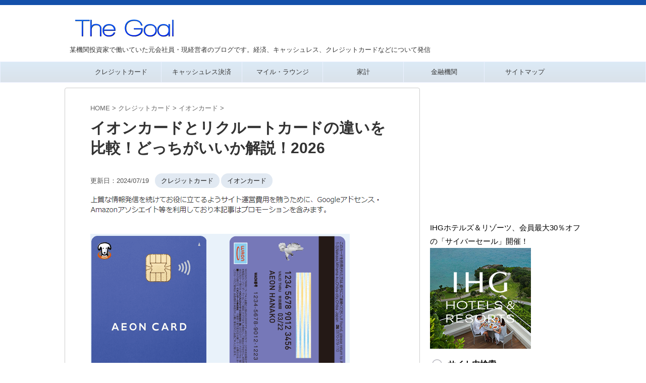

--- FILE ---
content_type: text/html; charset=UTF-8
request_url: https://matsunosuke.jp/aeoncard-recruitcard-comparison/
body_size: 46644
content:
<!DOCTYPE html>
<!--[if lt IE 7]>
<html class="ie6" lang="ja"> <![endif]-->
<!--[if IE 7]>
<html class="i7" lang="ja"> <![endif]-->
<!--[if IE 8]>
<html class="ie" lang="ja"> <![endif]-->
<!--[if gt IE 8]><!-->
<html lang="ja" class="s-navi-right s-navi-search-overlay ">
<!--<![endif]-->
<head prefix="og: http://ogp.me/ns# fb: http://ogp.me/ns/fb# article: http://ogp.me/ns/article#">
<meta charset="UTF-8">
<meta name="viewport" content="width=device-width,initial-scale=1.0,user-scalable=no,viewport-fit=cover">
<meta name="format-detection" content="telephone=no">
<meta name="robots" content="max-image-preview:large">
<meta name="referrer" content="no-referrer-when-downgrade"/>
<link rel="alternate" type="application/rss+xml" title="The Goal RSS Feed" href="https://matsunosuke.jp/feed/"/>
<link rel="pingback" href="https://matsunosuke.jp/xmlrpc.php">
<meta name='robots' content='max-image-preview:large'/>
<style>img:is([sizes="auto" i], [sizes^="auto," i]){contain-intrinsic-size:3000px 1500px}</style>
<title>イオンカードとリクルートカードの違いを比較！どっちがいいか解説！2026 - The Goal</title>
<link rel='dns-prefetch' href='//ajax.googleapis.com'/>
<link rel='dns-prefetch' href='//stats.wp.com'/>
<link rel='preconnect' href='//c0.wp.com'/>
<link rel='preconnect' href='//i0.wp.com'/>
<link rel='stylesheet' id='wp-block-library-css' href='https://c0.wp.com/c/6.8.3/wp-includes/css/dist/block-library/style.min.css' type='text/css' media='all'/>
<style id='classic-theme-styles-inline-css'>.wp-block-button__link{color:#fff;background-color:#32373c;border-radius:9999px;box-shadow:none;text-decoration:none;padding:calc(.667em + 2px) calc(1.333em + 2px);font-size:1.125em}.wp-block-file__button{background:#32373c;color:#fff;text-decoration:none}</style>
<style id='global-styles-inline-css'>:root{--wp--preset--aspect-ratio--square:1;--wp--preset--aspect-ratio--4-3:4/3;--wp--preset--aspect-ratio--3-4:3/4;--wp--preset--aspect-ratio--3-2:3/2;--wp--preset--aspect-ratio--2-3:2/3;--wp--preset--aspect-ratio--16-9:16/9;--wp--preset--aspect-ratio--9-16:9/16;--wp--preset--color--black:#000000;--wp--preset--color--cyan-bluish-gray:#abb8c3;--wp--preset--color--white:#ffffff;--wp--preset--color--pale-pink:#f78da7;--wp--preset--color--vivid-red:#cf2e2e;--wp--preset--color--luminous-vivid-orange:#ff6900;--wp--preset--color--luminous-vivid-amber:#fcb900;--wp--preset--color--light-green-cyan:#eefaff;--wp--preset--color--vivid-green-cyan:#00d084;--wp--preset--color--pale-cyan-blue:#8ed1fc;--wp--preset--color--vivid-cyan-blue:#0693e3;--wp--preset--color--vivid-purple:#9b51e0;--wp--preset--color--soft-red:#e92f3d;--wp--preset--color--light-grayish-red:#fdf0f2;--wp--preset--color--vivid-yellow:#ffc107;--wp--preset--color--very-pale-yellow:#fffde7;--wp--preset--color--very-light-gray:#fafafa;--wp--preset--color--very-dark-gray:#313131;--wp--preset--color--original-color-a:#43a047;--wp--preset--color--original-color-b:#795548;--wp--preset--color--original-color-c:#ec407a;--wp--preset--color--original-color-d:#9e9d24;--wp--preset--gradient--vivid-cyan-blue-to-vivid-purple:linear-gradient(135deg,rgba(6,147,227,1) 0%,rgb(155,81,224) 100%);--wp--preset--gradient--light-green-cyan-to-vivid-green-cyan:linear-gradient(135deg,rgb(122,220,180) 0%,rgb(0,208,130) 100%);--wp--preset--gradient--luminous-vivid-amber-to-luminous-vivid-orange:linear-gradient(135deg,rgba(252,185,0,1) 0%,rgba(255,105,0,1) 100%);--wp--preset--gradient--luminous-vivid-orange-to-vivid-red:linear-gradient(135deg,rgba(255,105,0,1) 0%,rgb(207,46,46) 100%);--wp--preset--gradient--very-light-gray-to-cyan-bluish-gray:linear-gradient(135deg,rgb(238,238,238) 0%,rgb(169,184,195) 100%);--wp--preset--gradient--cool-to-warm-spectrum:linear-gradient(135deg,rgb(74,234,220) 0%,rgb(151,120,209) 20%,rgb(207,42,186) 40%,rgb(238,44,130) 60%,rgb(251,105,98) 80%,rgb(254,248,76) 100%);--wp--preset--gradient--blush-light-purple:linear-gradient(135deg,rgb(255,206,236) 0%,rgb(152,150,240) 100%);--wp--preset--gradient--blush-bordeaux:linear-gradient(135deg,rgb(254,205,165) 0%,rgb(254,45,45) 50%,rgb(107,0,62) 100%);--wp--preset--gradient--luminous-dusk:linear-gradient(135deg,rgb(255,203,112) 0%,rgb(199,81,192) 50%,rgb(65,88,208) 100%);--wp--preset--gradient--pale-ocean:linear-gradient(135deg,rgb(255,245,203) 0%,rgb(182,227,212) 50%,rgb(51,167,181) 100%);--wp--preset--gradient--electric-grass:linear-gradient(135deg,rgb(202,248,128) 0%,rgb(113,206,126) 100%);--wp--preset--gradient--midnight:linear-gradient(135deg,rgb(2,3,129) 0%,rgb(40,116,252) 100%);--wp--preset--font-size--small:.8em;--wp--preset--font-size--medium:20px;--wp--preset--font-size--large:1.5em;--wp--preset--font-size--x-large:42px;--wp--preset--font-size--st-regular:1em;--wp--preset--font-size--huge:3em;--wp--preset--spacing--20:0.44rem;--wp--preset--spacing--30:0.67rem;--wp--preset--spacing--40:1rem;--wp--preset--spacing--50:1.5rem;--wp--preset--spacing--60:2.25rem;--wp--preset--spacing--70:3.38rem;--wp--preset--spacing--80:5.06rem;--wp--preset--shadow--natural:6px 6px 9px rgba(0, 0, 0, 0.2);--wp--preset--shadow--deep:12px 12px 50px rgba(0, 0, 0, 0.4);--wp--preset--shadow--sharp:6px 6px 0px rgba(0, 0, 0, 0.2);--wp--preset--shadow--outlined:6px 6px 0px -3px rgba(255, 255, 255, 1), 6px 6px rgba(0, 0, 0, 1);--wp--preset--shadow--crisp:6px 6px 0px rgba(0, 0, 0, 1);}:where(.is-layout-flex){gap:0.5em;}:where(.is-layout-grid){gap:0.5em;}body .is-layout-flex{display:flex;}.is-layout-flex{flex-wrap:wrap;align-items:center;}.is-layout-flex > :is(*, div){margin:0;}body .is-layout-grid{display:grid;}.is-layout-grid > :is(*, div){margin:0;}:where(.wp-block-columns.is-layout-flex){gap:2em;}:where(.wp-block-columns.is-layout-grid){gap:2em;}:where(.wp-block-post-template.is-layout-flex){gap:1.25em;}:where(.wp-block-post-template.is-layout-grid){gap:1.25em;}.has-black-color{color:var(--wp--preset--color--black) !important;}.has-cyan-bluish-gray-color{color:var(--wp--preset--color--cyan-bluish-gray) !important;}.has-white-color{color:var(--wp--preset--color--white) !important;}.has-pale-pink-color{color:var(--wp--preset--color--pale-pink) !important;}.has-vivid-red-color{color:var(--wp--preset--color--vivid-red) !important;}.has-luminous-vivid-orange-color{color:var(--wp--preset--color--luminous-vivid-orange) !important;}.has-luminous-vivid-amber-color{color:var(--wp--preset--color--luminous-vivid-amber) !important;}.has-light-green-cyan-color{color:var(--wp--preset--color--light-green-cyan) !important;}.has-vivid-green-cyan-color{color:var(--wp--preset--color--vivid-green-cyan) !important;}.has-pale-cyan-blue-color{color:var(--wp--preset--color--pale-cyan-blue) !important;}.has-vivid-cyan-blue-color{color:var(--wp--preset--color--vivid-cyan-blue) !important;}.has-vivid-purple-color{color:var(--wp--preset--color--vivid-purple) !important;}.has-black-background-color{background-color:var(--wp--preset--color--black) !important;}.has-cyan-bluish-gray-background-color{background-color:var(--wp--preset--color--cyan-bluish-gray) !important;}.has-white-background-color{background-color:var(--wp--preset--color--white) !important;}.has-pale-pink-background-color{background-color:var(--wp--preset--color--pale-pink) !important;}.has-vivid-red-background-color{background-color:var(--wp--preset--color--vivid-red) !important;}.has-luminous-vivid-orange-background-color{background-color:var(--wp--preset--color--luminous-vivid-orange) !important;}.has-luminous-vivid-amber-background-color{background-color:var(--wp--preset--color--luminous-vivid-amber) !important;}.has-light-green-cyan-background-color{background-color:var(--wp--preset--color--light-green-cyan) !important;}.has-vivid-green-cyan-background-color{background-color:var(--wp--preset--color--vivid-green-cyan) !important;}.has-pale-cyan-blue-background-color{background-color:var(--wp--preset--color--pale-cyan-blue) !important;}.has-vivid-cyan-blue-background-color{background-color:var(--wp--preset--color--vivid-cyan-blue) !important;}.has-vivid-purple-background-color{background-color:var(--wp--preset--color--vivid-purple) !important;}.has-black-border-color{border-color:var(--wp--preset--color--black) !important;}.has-cyan-bluish-gray-border-color{border-color:var(--wp--preset--color--cyan-bluish-gray) !important;}.has-white-border-color{border-color:var(--wp--preset--color--white) !important;}.has-pale-pink-border-color{border-color:var(--wp--preset--color--pale-pink) !important;}.has-vivid-red-border-color{border-color:var(--wp--preset--color--vivid-red) !important;}.has-luminous-vivid-orange-border-color{border-color:var(--wp--preset--color--luminous-vivid-orange) !important;}.has-luminous-vivid-amber-border-color{border-color:var(--wp--preset--color--luminous-vivid-amber) !important;}.has-light-green-cyan-border-color{border-color:var(--wp--preset--color--light-green-cyan) !important;}.has-vivid-green-cyan-border-color{border-color:var(--wp--preset--color--vivid-green-cyan) !important;}.has-pale-cyan-blue-border-color{border-color:var(--wp--preset--color--pale-cyan-blue) !important;}.has-vivid-cyan-blue-border-color{border-color:var(--wp--preset--color--vivid-cyan-blue) !important;}.has-vivid-purple-border-color{border-color:var(--wp--preset--color--vivid-purple) !important;}.has-vivid-cyan-blue-to-vivid-purple-gradient-background{background:var(--wp--preset--gradient--vivid-cyan-blue-to-vivid-purple) !important;}.has-light-green-cyan-to-vivid-green-cyan-gradient-background{background:var(--wp--preset--gradient--light-green-cyan-to-vivid-green-cyan) !important;}.has-luminous-vivid-amber-to-luminous-vivid-orange-gradient-background{background:var(--wp--preset--gradient--luminous-vivid-amber-to-luminous-vivid-orange) !important;}.has-luminous-vivid-orange-to-vivid-red-gradient-background{background:var(--wp--preset--gradient--luminous-vivid-orange-to-vivid-red) !important;}.has-very-light-gray-to-cyan-bluish-gray-gradient-background{background:var(--wp--preset--gradient--very-light-gray-to-cyan-bluish-gray) !important;}.has-cool-to-warm-spectrum-gradient-background{background:var(--wp--preset--gradient--cool-to-warm-spectrum) !important;}.has-blush-light-purple-gradient-background{background:var(--wp--preset--gradient--blush-light-purple) !important;}.has-blush-bordeaux-gradient-background{background:var(--wp--preset--gradient--blush-bordeaux) !important;}.has-luminous-dusk-gradient-background{background:var(--wp--preset--gradient--luminous-dusk) !important;}.has-pale-ocean-gradient-background{background:var(--wp--preset--gradient--pale-ocean) !important;}.has-electric-grass-gradient-background{background:var(--wp--preset--gradient--electric-grass) !important;}.has-midnight-gradient-background{background:var(--wp--preset--gradient--midnight) !important;}.has-small-font-size{font-size:var(--wp--preset--font-size--small) !important;}.has-medium-font-size{font-size:var(--wp--preset--font-size--medium) !important;}.has-large-font-size{font-size:var(--wp--preset--font-size--large) !important;}.has-x-large-font-size{font-size:var(--wp--preset--font-size--x-large) !important;}:where(.wp-block-post-template.is-layout-flex){gap:1.25em;}:where(.wp-block-post-template.is-layout-grid){gap:1.25em;}:where(.wp-block-columns.is-layout-flex){gap:2em;}:where(.wp-block-columns.is-layout-grid){gap:2em;}:root :where(.wp-block-pullquote){font-size:1.5em;line-height:1.6;}</style>
<style>.wpcf7 .screen-reader-response{position:absolute;overflow:hidden;clip:rect(1px, 1px, 1px, 1px);clip-path:inset(50%);height:1px;width:1px;margin:-1px;padding:0;border:0;word-wrap:normal !important;}
.wpcf7 form .wpcf7-response-output{margin:2em 0.5em 1em;padding:0.2em 1em;border:2px solid #00a0d2;}
.wpcf7 form.init .wpcf7-response-output, .wpcf7 form.resetting .wpcf7-response-output, .wpcf7 form.submitting .wpcf7-response-output{display:none;}
.wpcf7 form.sent .wpcf7-response-output{border-color:#46b450;}
.wpcf7 form.failed .wpcf7-response-output, .wpcf7 form.aborted .wpcf7-response-output{border-color:#dc3232;}
.wpcf7 form.spam .wpcf7-response-output{border-color:#f56e28;}
.wpcf7 form.invalid .wpcf7-response-output, .wpcf7 form.unaccepted .wpcf7-response-output, .wpcf7 form.payment-required .wpcf7-response-output{border-color:#ffb900;}
.wpcf7-form-control-wrap{position:relative;}
.wpcf7-not-valid-tip{color:#dc3232;font-size:1em;font-weight:normal;display:block;}
.use-floating-validation-tip .wpcf7-not-valid-tip{position:relative;top:-2ex;left:1em;z-index:100;border:1px solid #dc3232;background:#fff;padding:.2em .8em;width:24em;}
.wpcf7-list-item{display:inline-block;margin:0 0 0 1em;}
.wpcf7-list-item-label::before, .wpcf7-list-item-label::after{content:" ";}
.wpcf7-spinner{visibility:hidden;display:inline-block;background-color:#23282d;opacity:0.75;width:24px;height:24px;border:none;border-radius:100%;padding:0;margin:0 24px;position:relative;}
form.submitting .wpcf7-spinner{visibility:visible;}
.wpcf7-spinner::before{content:'';position:absolute;background-color:#fbfbfc;top:4px;left:4px;width:6px;height:6px;border:none;border-radius:100%;transform-origin:8px 8px;animation-name:spin;animation-duration:1000ms;animation-timing-function:linear;animation-iteration-count:infinite;}
@media (prefers-reduced-motion: reduce) {
.wpcf7-spinner::before{animation-name:blink;animation-duration:2000ms;}
}
@keyframes spin {
from{transform:rotate(0deg);}
to{transform:rotate(360deg);}
}
@keyframes blink {
from{opacity:0;}
50%{opacity:1;}
to{opacity:0;}
}
.wpcf7 [inert]{opacity:0.5;}
.wpcf7 input[type="file"]{cursor:pointer;}
.wpcf7 input[type="file"]:disabled{cursor:default;}
.wpcf7 .wpcf7-submit:disabled{cursor:not-allowed;}
.wpcf7 input[type="url"],
.wpcf7 input[type="email"],
.wpcf7 input[type="tel"]{direction:ltr;}
.wpcf7-reflection > output{display:list-item;list-style:none;}
.wpcf7-reflection > output[hidden]{display:none;}</style>
<style>@charset "UTF-8";
.linkcard{margin-bottom:16px!important;}.linkcard a{text-decoration:none;}.linkcard img{margin:0!important;padding:0;border:none;}.linkcard span.external-icon{display:none;}.linkcard p{display:none;}.lkc-unlink{cursor:not-allowed;}.lkc-external-wrap{border:#ddd solid 1px;border-radius:8px;-webkit-border-radius:8px;-moz-border-radius:8px;background-color:#f8f8f8;}.lkc-internal-wrap{border:#ddd solid 1px;border-radius:8px;-webkit-border-radius:8px;-moz-border-radius:8px;background-color:#ddeeff;}.lkc-this-wrap{border:#ddd solid 1px;border-radius:8px;-webkit-border-radius:8px;-moz-border-radius:8px;background-color:#bbccdd;}.lkc-external-wrap,.lkc-internal-wrap,.lkc-this-wrap{position:relative;margin:0;padding:0;max-width:500px;}.lkc-card{margin-top:16px;margin-bottom:8px;margin-left:16px;margin-right:8px;}.lkc-content{word-break:break-all;white-space:normal;overflow:hidden;height:108px;margin:0;}.lkc-title{display:block;overflow:hidden;word-break:break-all;color:#000000;font-size:16px;line-height:24px;white-space:wrap;text-overflow:ellipsis;display:-webkit-box!important;-webkit-box-orient:vertical;-webkit-line-clamp:2;font-weight:bold;font-style:normal;text-decoration:none;}.lkc-title:hover{text-decoration:underline;}.lkc-excerpt{padding:0;overflow:hidden;color:#333333;font-size:11px;line-height:17px;white-space:wrap;text-overflow:ellipsis;display:-webkit-box!important;-webkit-box-orient:vertical;-webkit-line-clamp:2;font-weight:normal;font-style:normal;text-decoration:none;}.lkc-excerpt:hover{text-decoration:none;}.lkc-url{display:block!important;margin:0;padding:0;border-radius:4px;text-decoration:none;white-space:nowrap;overflow:hidden;text-overflow:ellipsis;color:#000000;font-size:10px;line-height:10px;font-weight:normal;font-style:normal;text-decoration:underline;}.lkc-url:hover{text-decoration:underline;}.lkc-url:link{text-decoration:none;}.lkc-date{display:block!important;margin:0;padding:0 4px;border-radius:4px;text-decoration:none;overflow:hidden;color:#444444;font-size:10px;line-height:16px;font-weight:normal;font-style:normal;text-decoration:none;}.lkc-date:hover{text-decoration:none;}.lkc-external-wrap .lkc-heading{position:absolute;top:-17px;left:20px;padding:0 17px;border:#ddd solid 1px;border-radius:8px;background-color:#f8f8f8;}.lkc-internal-wrap .lkc-heading{position:absolute;top:-17px;left:20px;padding:0 17px;border:#ddd solid 1px;border-radius:8px;background-color:#ddeeff;}.lkc-this-wrap .lkc-heading{position:absolute;top:-17px;left:20px;padding:0 17px;border:#ddd solid 1px;border-radius:8px;background-color:#bbccdd;}.lkc-heading{display:inline!important;color:#444444;font-size:12px;line-height:32px;font-weight:normal;font-style:normal;text-decoration:none;}.lkc-heading:hover{text-decoration:none;}.lkc-external-wrap .lkc-more{position:absolute;bottom:8px;right:8px;padding:0 12px;border:#ddd solid 1px;border-radius:4px;background-color:#f8f8f8;}.lkc-internal-wrap .lkc-more{position:absolute;bottom:8px;right:8px;padding:0 12px;border:#ddd solid 1px;border-radius:4px;background-color:#ddeeff;}.lkc-this-wrap .lkc-more{position:absolute;bottom:8px;right:8px;padding:0 12px;border:#ddd solid 1px;border-radius:4px;background-color:#bbccdd;}.lkc-more{display:inline;position:absolute;padding:0 24px;font-size:12px;line-height:40px;font-weight:normal;font-style:normal;text-decoration:none;}.lkc-more:hover{text-decoration:none;}.lkc-info{display:flex!important;margin:0;padding:0;align-items:center;color:#222222;font-size:12px;line-height:12px;font-weight:normal;font-style:normal;text-decoration:none;}.lkc-added{display:inline!important;border-radius:4px;color:#;padding:4px;background-color:#365cd9;font-size:12px;line-height:12px;font-weight:normal;font-style:normal;text-decoration:none;}.lkc-added:hover{text-decoration:none;}.lkc-info:hover{text-decoration:none;}.lkc-info *{margin:0 4px 0 0;white-space:nowrap;overflow:hidden;}.lkc-favicon{display:inline-flex!important;vertical-align:middle!important;border:none;height:16px;width:16px;}img.lkc-favicon{margin:-4px 0 0 0!important;object-fit:cover;height:100%;width:100%;}.lkc-domain{display:inline-flex!important;vertical-align:middle!important;text-decoration:none;color:#222222;font-size:12px;line-height:12px;font-weight:normal;font-style:normal;text-decoration:none;}.lkc-share{text-shadow:none;white-space:nowrap;overflow:hidden;line-height:12px;}.lkc-share *{display:inline;margin:0!important;padding:0 1px!important;font-size:9px;text-decoration:underline!important;font-weight:bold!important;white-space:nowrap;}.lkc-sns-x{color:#ffffff!important;background-color:#333!important;}.lkc-sns-tw{color:#5ea9dd!important;background-color:#e0f8fa!important;}.lkc-sns-fb{color:#ffffff!important;background-color:#3864a3!important;}.lkc-sns-hb{color:#ff6464!important;background-color:#ffefef!important;}.lkc-sns-gp{color:#dd4e42!important;background-color:#ffffff!important;}.lkc-sns-po{color:#eeeeee!important;background-color:#ee4055!important;}.lkc-url-info{font-weight:normal;text-decoration:underline;white-space:nowrap;overflow:hidden;text-overflow:ellipsis;color:#000000;font-size:10px;line-height:10px;font-weight:normal;font-style:normal;text-decoration:underline;}.lkc-url-info:hover{text-decoration:underline;}.lkc-thumbnail{display:flex;float:left;width:102px;margin:0 8px 0 0;}.lkc-thumbnail-img{object-fit:cover;width:100px!important;height:108px!important;border-radius:4px;-webkit-border-radius:4px;-moz-border-radius:4px;}.lkc-error{display:block;padding-top:50px;margin-top:-50px;}.clear{clear:both;}blockquote.lkc-quote{background-color:transparent;background-image:none;padding:0;margin:0;border:none;}blockquote.lkc-quote::before{content:'';}blockquote.lkc-quote::after{content:'';}.lkc-iframe-wrap{max-width:500px;}.lkc-iframe{padding:0;margin:0;width:100%;}</style>
<style>@charset "UTF-8";
.st-af-cpt-edit-button{margin:0 8px;padding:0;border:0;background:none;color:#4682b4;text-decoration:underline;font-size:95%;-webkit-appearance:none;}
.st-af-cpt-edit-button:hover{color:#b22222;}</style>
<style>#toc_container li,#toc_container ul{margin:0;padding:0}#toc_container.no_bullets li,#toc_container.no_bullets ul,#toc_container.no_bullets ul li,.toc_widget_list.no_bullets,.toc_widget_list.no_bullets li{background:0 0;list-style-type:none;list-style:none}#toc_container.have_bullets li{padding-left:12px}#toc_container ul ul{margin-left:1.5em}#toc_container{background:#f9f9f9;border:1px solid #aaa;padding:10px;margin-bottom:1em;width:auto;display:table;font-size:95%}#toc_container.toc_light_blue{background:#edf6ff}#toc_container.toc_white{background:#fff}#toc_container.toc_black{background:#000}#toc_container.toc_transparent{background:none transparent}#toc_container p.toc_title{text-align:center;font-weight:700;margin:0;padding:0}#toc_container.toc_black p.toc_title{color:#aaa}#toc_container span.toc_toggle{font-weight:400;font-size:90%}#toc_container p.toc_title+ul.toc_list{margin-top:1em}.toc_wrap_left{float:left;margin-right:10px}.toc_wrap_right{float:right;margin-left:10px}#toc_container a{text-decoration:none;text-shadow:none}#toc_container a:hover{text-decoration:underline}.toc_sitemap_posts_letter{font-size:1.5em;font-style:italic}</style>
<link rel='stylesheet' id='parent-style-css' href='//matsunosuke.jp/wp-content/cache/wpfc-minified/kpoi84bo/7xode.css' type='text/css' media='all'/>
<style>html{font-family:sans-serif;-ms-text-size-adjust:100%;-webkit-text-size-adjust:100%}body{margin:0}article,aside,details,figcaption,figure,footer,header,hgroup,main,nav,section,summary{display:block}audio,canvas,progress,video{display:inline-block;vertical-align:baseline}audio:not([controls]){display:none;height:0}[hidden],template{display:none}a{background:transparent}a:active,a:hover{outline:0}abbr[title]{border-bottom:1px dotted}b,strong{font-weight:700}dfn{font-style:italic}h1{font-size:2em;margin:.67em 0}mark{background:#ff0;color:#000}small{font-size:80%}sub,sup{font-size:75%;line-height:0;position:relative;vertical-align:baseline}sup{top:-.5em}sub{bottom:-.25em}img{border:0}svg:not(:root){overflow:hidden}figure{margin:1em 40px}hr{-moz-box-sizing:content-box;box-sizing:content-box;height:0}pre{overflow:auto}code,kbd,pre,samp{font-family:monospace;font-size:1em}button,input,optgroup,select,textarea{color:inherit;font:inherit;margin:0}button{overflow:visible}button,select{text-transform:none}button,html input[type="button"],input[type=reset],input[type=submit]{-webkit-appearance:button;cursor:pointer}button[disabled],html input[disabled]{cursor:default}button::-moz-focus-inner,input::-moz-focus-inner{border:0;padding:0}input{line-height:normal}input[type=checkbox],input[type=radio]{box-sizing:border-box;padding:0}input[type="number"]::-webkit-inner-spin-button,input[type="number"]::-webkit-outer-spin-button{height:auto}input[type=search]{-webkit-appearance:textfield;-moz-box-sizing:content-box;-webkit-box-sizing:content-box;box-sizing:content-box}input[type="search"]::-webkit-search-cancel-button,input[type="search"]::-webkit-search-decoration{-webkit-appearance:none}fieldset{border:1px solid silver;margin:0 2px;padding:.35em .625em .75em}legend{border:0;padding:0}textarea{overflow:auto}optgroup{font-weight:700}table{border-collapse:collapse;border-spacing:0}td,th{padding:0}</style>
<style>@font-face{font-family:stsvg;src:url(//matsunosuke.jp/wp-content/themes/affinger/st_svg/fonts/stsvg.eot?e9lchi);src:url(//matsunosuke.jp/wp-content/themes/affinger/st_svg/fonts/stsvg.eot?e9lchi#iefix) format('embedded-opentype'), url(//matsunosuke.jp/wp-content/themes/affinger/st_svg/fonts/stsvg.ttf?e9lchi) format('truetype'), url(//matsunosuke.jp/wp-content/themes/affinger/st_svg/fonts/stsvg.woff?e9lchi) format('woff'), url(//matsunosuke.jp/wp-content/themes/affinger/st_svg/fonts/stsvg.svg?e9lchi#stsvg) format('svg');font-weight:normal;font-style:normal;font-display:block;}
[class^="st-svg-"], [class*=" st-svg-"]{font-family:stsvg;speak:none;font-style:normal;font-weight:normal;font-variant:normal;text-transform:none;line-height:1;-webkit-font-smoothing:antialiased;-moz-osx-font-smoothing:grayscale;}
#search .st-fa{font-family:stsvg;}
.st-svg-caret-down:before{content:"\e901";}
.st-svg-xcom:before{content:"\e92c";}
.st-svg-bar:before{content:"\e916";}
.st-svg-circle-w:before{content:"\e920";}
.st-svg-triangle:before{content:"\e92b";}
.st-svg-font-q:before{content:"\e906";}
.st-svg-h-top:before{content:"\e905";}
.st-svg-instagram:before{content:"\e903";}
.st-svg-get-pocket:before{content:"\f265";}
.st-svg-pinterest-p:before{content:"\f231";}
.st-svg-youtube-play:before{content:"\f16a";}
.st-svg-hand-right:before{content:"\e974";}
.st-svg-thumbs-o-down:before{content:"\f088";}
.st-svg-thumbs-o-up:before{content:"\f087";}
.st-svg-thumbs-up:before{content:"\f164";}
.st-svg-vidicon:before{content:"\e934";}
.st-svg-hand-o-down:before{content:"\f0a7";}
.st-svg-hand-o-right:before{content:"\f0a4";}
.st-svg-headphone:before{content:"\e938";}
.st-svg-pencil-square:before{content:"\f14b";}
.st-svg-pencil-square-o:before{content:"\f044";}
.st-svg-thumbs-down:before{content:"\f165";}
.st-svg-bullhorn:before{content:"\f0a1";}
.st-svg-columns:before{content:"\f0db";}
.st-svg-refresh:before{content:"\f021";}
.st-svg-plus-circle:before{content:"\f055";}
.st-svg-qr-code:before{content:"\e933";}
.st-svg-angle-double-down:before{content:"\f103";}
.st-svg-angle-double-right:before{content:"\f101";}
.st-svg-angle-down:before{content:"\f107";}
.st-svg-angle-right:before{content:"\f105";}
.st-svg-angle-up:before{content:"\f106";}
.st-svg-arrow-right:before{content:"\f061";}
.st-svg-arrow-left:before{content:"\f061";transform:rotate(180deg);}
.st-svg-bell:before{content:"\f0f3";}
.st-svg-bold:before{content:"\f032";}
.st-svg-book:before{content:"\f02d";}
.st-svg-bookmark:before{content:"\f02e";}
.st-svg-calendar:before{content:"\f073";}
.st-svg-camera:before{content:"\f030";}
.st-svg-caret-right:before{content:"\f0da";}
.st-svg-caret-square-o-right:before{content:"\f152";}
.st-svg-check-circle:before{content:"\f058";}
.st-svg-chevron-circle-right:before{content:"\f138";}
.st-svg-chevron-circle-right_:before{content:"\e937";}
.st-svg-chevron-down:before{content:"\f078";}
.st-svg-chevron-left:before{content:"\f053";}
.st-svg-chevron-right:before{content:"\f054";}
.st-svg-clipboard:before{content:"\f0ea";}
.st-svg-clock-o:before{content:"\f017";}
.st-svg-cloud-download:before{content:"\f0ed";}
.st-svg-code:before{content:"\f121";}
.st-svg-cog:before{content:"\f013";}
.st-svg-cogs:before{content:"\f085";}
.st-svg-copy:before{content:"\f0c5";}
.st-svg-credit-card-alt:before{content:"\f283";}
.st-svg-desktop:before{content:"\f108";}
.st-svg-double-up:before{content:"\f102";}
.st-svg-download:before{content:"\f019";}
.st-svg-envelope:before{content:"\f0e0";}
.st-svg-envelope-o:before{content:"\f003";}
.st-svg-eraser:before{content:"\f12d";}
.st-svg-exchange:before{content:"\f0ec";}
.st-svg-exclamation-circle:before{content:"\f06a";}
.st-svg-exclamation-triangle:before{content:"\f071";}
.st-svg-external-link:before{content:"\f08e";}
.st-svg-eye:before{content:"\f06e";}
.st-svg-eye-slash:before{content:"\f070";}
.st-svg-file-image-o:before{content:"\f1c5";}
.st-svg-files-o:before{content:"\e918";}
.st-svg-file-text:before{content:"\f15c";}
.st-svg-file-text-o:before{content:"\f0f6";}
.st-svg-file-zip-o:before{content:"\f1c6";}
.st-svg-flag:before{content:"\f024";}
.st-svg-folder:before{content:"\f07b";}
.st-svg-folder-open-o:before{content:"\f115";}
.st-svg-font:before{content:"\f031";}
.st-svg-font-tag:before{content:"\e914";}
.st-svg-gift:before{content:"\f06b";}
.st-svg-home:before{content:"\f015";}
.st-svg-inbox:before{content:"\f01c";}
.st-svg-info-circle:before{content:"\f05a";}
.st-svg-lightbulb:before{content:"\e915";}
.st-svg-lightbulb-o:before{content:"\f0eb";}
.st-svg-line-chart:before{content:"\f201";}
.st-svg-list:before{content:"\f03a";}
.st-svg-list-alt:before{content:"\f022";}
.st-svg-list-ol:before{content:"\f0cb";}
.st-svg-list-ul:before{content:"\f0ca";}
.st-svg-lock:before{content:"\f023";}
.st-svg-money:before{content:"\f0d6";}
.st-svg-newspaper-o:before{content:"\f1ea";}
.st-svg-pages:before{content:"\e96d";}
.st-svg-paper-plane:before{content:"\f1d8";}
.st-svg-pdf-o:before{content:"\f1c1";}
.st-svg-pencil:before{content:"\f040";}
.st-svg-pencil-square-b:before{content:"\e973";}
.st-svg-percent:before{content:"\f295";}
.st-svg-picture-o:before{content:"\f03e";}
.st-svg-print:before{content:"\f02f";}
.st-svg-product-hunt:before{content:"\f288";}
.st-svg-reply:before{content:"\f112";}
.st-svg-rss:before{content:"\f09e";}
.st-svg-rss-square:before{content:"\f143";}
.st-svg-share-alt:before{content:"\f1e0";}
.st-svg-share-square:before{content:"\f14d";}
.st-svg-share-square-o:before{content:"\f045";}
.st-svg-shopping-cart:before{content:"\f217";}
.st-svg-shortcode:before{content:"\e99a";}
.st-svg-sign-in:before{content:"\f090";}
.st-svg-sign-out:before{content:"\f08b";}
.st-svg-star:before{content:"\f005";}
.st-svg-star-half-o:before{content:"\f123";}
.st-svg-star-o:before{content:"\f006";}
.st-svg-sticky-note-o:before{content:"\f24a";}
.st-svg-tachometer:before{content:"\f0e4";}
.st-svg-terminal:before{content:"\f120";}
.st-svg-thumb-tack:before{content:"\f08d";}
.st-svg-toggle-on:before{content:"\f205";}
.st-svg-txt:before{content:"\e98c";}
.st-svg-unlock-alt:before{content:"\f13e";}
.st-svg-url-copy:before{content:"\e913";}
.st-svg-user:before{content:"\f007";}
.st-svg-user-circle:before{content:"\f2bd";}
.st-svg-menu_cut:before{content:"\e90a";}
.st-svg-search_s:before{content:"\e91f";}
.st-svg-search_thin_s:before{content:"\e921";}
.st-svg-close:before{content:"\e90e";}
.st-svg-close_thin:before{content:"\e90c";}
.st-svg-menu_thin:before{content:"\e90b";}
.st-svg-menu:before{content:"\e909";}
.st-svg-border:before{content:"\e91d";}
.st-svg-circle-s:before{content:"\e91e";}
.st-svg-camera-retro:before{content:"\f080";}
.st-svg-check:before{content:"\f00c";}
.st-svg-facebook-square:before{content:"\f082";}
.st-svg-oukan:before{content:"\e908";}
.st-svg-relation:before{content:"\e917";}
.st-svg-diamond:before{content:"\f219";}
.st-svg-trophy:before{content:"\f091";}
.st-svg-slide-show:before{content:"\e92a";}
.st-svg-quote-left:before{content:"\f10d";}
.st-svg-magic:before{content:"\f0d0";}
.st-svg-plus:before{content:"\f067";}
.st-svg-quote-right:before{content:"\f10e";}
.st-svg-th:before{content:"\f00a";}
.st-svg-link:before{content:"\f0c1";}
.st-svg-map-marker:before{content:"\f041";}
.st-svg-tag:before{content:"\f02b";}
.st-svg-tags:before{content:"\f02c";}
.st-svg-palette:before{content:"\e925";}
.st-svg-footer:before{content:"\e924";}
.st-svg-header:before{content:"\f1dc";}
.st-svg-h-gazou:before{content:"\e926";}
.st-svg-h-under:before{content:"\e927";}
.st-svg-main-area:before{content:"\e928";}
.st-svg-sidebar:before{content:"\e929";}
.st-svg-minus-thin:before{content:"\e922";}
.st-svg-plus-thin:before{content:"\e923";}
.st-svg-quora:before, .st-svg-question-circle:before{content:"\f059";}
.st-svg-close_cut:before{content:"\e90d";}
.st-svg-toc:before{content:"\e91c";}
.st-svg-bolt:before{content:"\f0e7";}
.st-svg-th-large:before{content:"\f009";}
.st-svg-paperclip:before{content:"\f0c6";}
.st-svg-tablet:before{content:"\f10a";}
.st-svg-times:before{content:"\f00d";}
.st-svg-comments-o:before{content:"\f0e6";}
.st-svg-circle-o:before{content:"\f10c";}
.st-svg-heart:before{content:"\f004";}
.st-svg-twitter:before{content:"\e92c";}
.st-svg-mobile:before{content:"\f10b";}
.st-svg-emotion-frown:before{content:"\e919";}
.st-svg-emotion-meh:before{content:"\e91a";}
.st-svg-emotion-smile:before{content:"\e91b";}
.st-svg-plug:before{content:"\f1e6";}
.st-svg-bars:before{content:"\f0c9";}
.st-svg-comment:before{content:"\f075";}
.st-svg-commenting:before{content:"\f27a";}
.st-svg-comments:before{content:"\f086";}
.st-svg-amazon:before{content:"\f270";}
.st-svg-arrow-circle-o-right:before{content:"\f18e";}
.st-svg-arrow-circle-right:before{content:"\f0a9";}
.st-svg-bigginer_l:before{content:"\e910";}
.st-svg-bigginer_r:before{content:"\e90f";}
.st-svg-check-thin:before{content:"\e902";}
.st-svg-check_bold:before{content:"\e907";}
.st-svg-check_bold_max:before{content:"\e901";}
.st-svg-check_square_radius:before{content:"\e904";}
.st-svg-circle:before{content:"\f111";}
.st-svg-facebook:before{content:"\f09a";}
.st-svg-google:before{content:"\f1a0";}
.st-svg-hateb:before{content:"\e911";}
.st-svg-line:before{content:"\e912";}
.st-svg-search:before{content:"\f002";}
.st-svg-search-minus:before{content:"\f010";}
.st-svg-search-plus:before{content:"\f00e";}
.st-svg-search_thin:before{content:"\e948";}
.st-svg-arrow:before{content:"\e900";}
.st-svg-wordpress:before{content:"\f19a";}
.st-svg-checkbox{position:relative;}
.st-svg-checkbox:before{content:"\e904";color:#ccc;z-index:2;margin-right:10px;}
.st-svg-checkbox:after{content:"\e907";color:#ff0000;position:absolute;z-index:1;top:0;left:0;text-shadow:-1px -1px 0 rgba(255, 255, 255, 1),1px -1px 0 rgba(255, 255, 255, 1),-1px 1px 0 rgba(255, 255, 255, 1),1px 1px 0 rgba(255, 255, 255, 1);}
.st-bigginer{position:relative;}
.st-svg-bigginer{position:relative;}
.st-svg-bigginer:before{content:"\e910";color:#FFEE58;z-index:2;}
.st-svg-bigginer:after{content:"\e90f";position:absolute;color:#388E3C;z-index:1;top:0;left:0;}</style>
<link rel='stylesheet' id='style-css' href='//matsunosuke.jp/wp-content/cache/wpfc-minified/kpoi84bo/7xode.css' type='text/css' media='all'/>
<style>@media only screen and (max-width: 959px){}
@media only screen and (min-width: 600px) and (max-width: 959px){}
@media only screen and (min-width: 600px) {
main .kanren h3 a{font-size:19px;}
.ct_area .ct_pri{float:left;width:40%;}
.ct_area .ct_sec{float:right;width:56%;}
.header-l img{width:225px;height:56px;}
} @media print, screen and (min-width: 960px) {
.kanren dd h3:not(.st-css-no2) a{font-size:19px!important;}
} @media print, screen and (max-width: 599px) {
.header-l img{width:auto;height:auto;}
.st-mobile-logo{min-width:400px;min-height:100px;}
.widget_text .st-widgets-box .post-widgets-middle .widget_custom_html{width:auto;height:auto;}
#headbox{height:100px;}
}
body{border-top:10px solid #1450aa!important;}
#s-navi dt.trigger{height:100px;}
.mainbox{margin-top:30px;}
.hutoa{font-weight:bold;background:linear-gradient(transparent 70%, #DCEAF6 0%);}
.hutop{font-weight:bold;background:linear-gradient(transparent 70%, #CEF6CE 0%);}
.padt20{padding-top:20px;}
.padt10{padding-top:10px;}
.padb{padding-bottom:10px;}
.padb2{padding-bottom:20px;}
.marg{margin-bottom:10px;}
.icon{padding-bottom:10px;}
.sponsor{font-size:14px;color:#666;}
.entry-title, .post .entry-title{font-size:30px;padding-left:0!important;}
.catname{
color: #1a1a1a!important;
padding:8px 14px;
background:#edf2fa;
border-radius:20px;
-moz-border-radius:20px;
-webkit-border-radius:20px;
}
*{font-family:“Lucida Grande”, “segoe UI”, “ヒラギノ丸ゴ ProN W4”, “Hiragino Maru Gothic ProN”, “メイリオ”, Meiryo, Verdana, Arial, sans-serif;margin:0px;padding:0px;}
.bluebox{padding:20px;border:solid 1px #568ebf;background-color:#edf2fa;margin-bottom:20px;}
.post .bluebox p:last-child, .post .bluebox ol:last-child, .post .bluebox ul:not(.toc_list):not(.st_toc_list):not(.children):not(.slick-dots):not(.st-pvm-nav-list):last-child{margin-bottom:0;padding-bottom:0;}
.greenbox{padding:20px;border:solid 1px #4bb754;background-color:#e5f1cd;margin-bottom:20px;}
.post .greenbox p:last-child, .post .greenbox ol:last-child, .post .greenbox ul:not(.toc_list):not(.st_toc_list):not(.children):not(.slick-dots):not(.st-pvm-nav-list):last-child{margin-bottom:0;padding-bottom:0;}
.ad_in{margin:0 0 20px 0;min-height:250px;}
.mb20{margin:0 0 20px 0;}
.adarc{padding-bottom:20px;text-align:center;}
.adarcs{color:#666;margin-bottom:5px;font-size:14px;}
.pop-box.kanren{margin-top:30px;}
.nowhits .pop-box{position:relative;margin:0px 0 20px;border-top:solid 1px #FEB20A;padding:20px 15px 10px;}
.marg{margin-bottom:10px;}
.right{text-align:right;}
.left{text-align:left;}
.freebox{border-top:solid 1px #568ebf;padding:10px 0;background:#568ebf;margin-bottom:20px;font-size:15px;line-height:25px;position:relative;}
.ad .freebox{margin-bottom:0px;}
.p-free{padding:0;}
.p-free:after{content:"";display:block;margin-bottom:30px;}
.p-entry-f{padding:3px 20px;margin:0;font-size:15px;font-weight:bold;background:#568ebf;color:#fff;position:absolute;top:0;left:0;max-width:80%;}
.free-inbox{padding:10px 15px 0px;text-align:left;}
.ref{background-color:#5484C8;margin-right:10px;padding:5px 10px;color:#FFF;}
.underline{text-decoration:underline;}
.lkc-title{color:#111111;}
.menu_underh2{font-size:16px!important;font-weight:bold!important;margin-bottom:20px;margin-top:20px;padding-top:5px;padding-right:5px;padding-bottom:5px;padding-left:35px;background-image:url(//matsunosuke.jp/wp-content/themes/affinger-child/images/ca3.png);background-repeat:no-repeat;background-position:left center;}
.post .st-catgroup{padding:5px 0 0 0;}
.post .st-catgroup .kdate{padding-right:15px;}
.post .sns ul, .sns ul{margin:0;}
.sns-follow ul{list-style:none!important;padding:0;margin:0 0 0 5px;}
.sns-follow{margin:0px 0px 20px;text-align:center;}
#breadcrumb ol li,
#breadcrumb ol li a{color:#666!important;}
.blogbox{margin-top:25px;}
.blog-card{padding:12px;margin:10px 0 20px 0;border:1px solid #ddd;word-wrap:break-word;max-width:100%;width:initial;border-radius:5px;}
.blog-card-thumbnail{float:left;}
.blog-card-content{margin-left:110px;line-height:120%;}
.blog-card-title{margin-bottom:5px;}
.blog-card-title a{font-weight:bold;text-decoration:none;color:#111;}
.blog-card-excerpt{color:#333;font-size:90%;}
.blog-card-excerpt p{margin-bottom:0;}
.blog-card-footer{font-size:70%;color:#777;margin-top:5px;text-align:right;}
.post table th{background:#DCEAF6;font-weight:bold;}
.ct_area{margin-bottom:20px;}
.ct_area:after{content:'';clear:both;display:block;}
.ct_area .ct_pri{margin-bottom:20px;}
.ct_area .ct_sec{margin-bottom:20px;}
.ct_area img{margin:0;padding:0;vertical-align:bottom;}
.ct_area sup, .ct_area sub{font-size:60%;}
.ct_area sub{bottom:0;}
.ct_area .ct_card{margin-bottom:20px;text-align:center;}
.ct_area table{margin-bottom:10px;}
.ct_area table tbody tr th{padding:5px;}
.ct_area table tbody tr td{padding:5px;}
.ct_area table tbody tr td.icon{padding:0;}
.ct_area table tbody tr td ul{list-style-type:none;margin:0 auto !important;padding:0 !important;text-align:center;display:flex;justify-content:center;flex-wrap:wrap;}
.ct_area table tbody tr td ul li{-moz-box-sizing:border-box;-webkit-box-sizing:border-box;box-sizing:border-box;display:inline-block;width:10%;margin:1% 1.75%;padding:0;vertical-align:middle;}
.ct_area table tbody tr td ul li img{vertical-align:middle;}
.ct_area table.ct_card_info tbody tr th, .ct_area table.ct_card_info tbody tr td{width:33.3%;}
.ct_area .ct_service ul{list-style-type:none !important;margin:0 0 5px !important;padding:0 !important;}
.ct_area .ct_service ul:after{content:'';clear:both;display:block;}
.ct_area .ct_service ul li{display:inline-block;margin-bottom:5px;padding:3px;border:solid 1px #ff7f00;color:#ff7f00;font-size:80%;line-height:1.4;background-color:#ffecd9;}
.ct_area .ct_insurance ul{list-style-type:none !important;margin:0 0 5px !important;padding:0 !important;}
.ct_area .ct_insurance ul:after{content:'';clear:both;display:block;}
.ct_area .ct_insurance ul li{display:inline-block;margin-bottom:5px;padding:3px;border:solid 1px #be5daa;color:#be5daa;font-size:80%;line-height:1.4;background-color:#f7e4f3;}
.ct_area .ct_check_list{margin-top:20px;background-color:#ebffe6;}
.ct_area .ct_check_list ul{list-style-type:none !important;margin:0 !important;padding:20px !important;}
.ct_area .ct_check_list ul:after{content:'';clear:both;display:block;}
.ct_area .ct_check_list ul li{position:relative;padding-left:1.5em;}
.ct_area .ct_check_list ul li::before, .ct_area .ct_check_list ul li::after{content:'';display:block;position:absolute;}
.ct_area .ct_check_list ul li::before{-moz-box-sizing:border-box;-webkit-box-sizing:border-box;box-sizing:border-box;top:0.25em;left:0;width:0.9em;height:0.9em;border:1px solid #333333;background-color:#ffffff;-moz-border-radius:0.2em;-webkit-border-radius:0.2em;border-radius:0.2em;}
.ct_area .ct_check_list ul li::after{-moz-box-sizing:border-box;-webkit-box-sizing:border-box;box-sizing:border-box;top:0.25em;left:0.15em;width:1.1em;height:0.4em;border-left:2px solid #148f0b;border-bottom:2px solid #148f0b;-webkit-transform:rotate(-45deg);transform:rotate(-45deg);}
.ct_area .ct_check_list2{margin-top:20px;background-color:#ffebee;}
.ct_area .ct_check_list2 ul{list-style-type:none !important;margin:0 !important;padding:20px !important;}
.ct_area .ct_check_list2 ul:after{content:'';clear:both;display:block;}
.ct_area .ct_check_list2 ul li{position:relative;padding-left:1.5em;}
.ct_area .ct_check_list2 ul li::before, .ct_area .ct_check_list2 ul li::after{content:'';display:block;position:absolute;}
.ct_area .ct_check_list2 ul li::before{-moz-box-sizing:border-box;-webkit-box-sizing:border-box;box-sizing:border-box;top:0.25em;left:0;width:0.9em;height:0.9em;border:1px solid #333333;background-color:#ffffff;-moz-border-radius:0.2em;-webkit-border-radius:0.2em;border-radius:0.2em;}
.ct_area .ct_check_list2 ul li::after{-moz-box-sizing:border-box;-webkit-box-sizing:border-box;box-sizing:border-box;top:0.25em;left:0.15em;width:1.1em;height:0.4em;border-left:2px solid #ef5350;border-bottom:2px solid #ef5350;-webkit-transform:rotate(-45deg);transform:rotate(-45deg);}
.st-mycolor{font-weight:bold;color:#FF9800;}</style>
<link rel='stylesheet' id='single-css' href='//matsunosuke.jp/wp-content/cache/wpfc-minified/l8o3v198/fnp1j.css' type='text/css' media='all'/>
<link rel='stylesheet' id='st-themecss-css' href='//matsunosuke.jp/wp-content/cache/wpfc-minified/edq4pdbc/4lw0t.css' type='text/css' media='all'/>
<link rel="https://api.w.org/" href="https://matsunosuke.jp/wp-json/"/><link rel="alternate" title="JSON" type="application/json" href="https://matsunosuke.jp/wp-json/wp/v2/posts/163673"/><link rel='shortlink' href='https://matsunosuke.jp/?p=163673'/>
<link rel="alternate" title="oEmbed (JSON)" type="application/json+oembed" href="https://matsunosuke.jp/wp-json/oembed/1.0/embed?url=https%3A%2F%2Fmatsunosuke.jp%2Faeoncard-recruitcard-comparison%2F"/>
<link rel="alternate" title="oEmbed (XML)" type="text/xml+oembed" href="https://matsunosuke.jp/wp-json/oembed/1.0/embed?url=https%3A%2F%2Fmatsunosuke.jp%2Faeoncard-recruitcard-comparison%2F&#038;format=xml"/>
<style>img#wpstats{display:none}</style>
<meta name="robots" content="index, follow"/>
<meta name="thumbnail" content="https://matsunosuke.jp/wp-content/uploads/2021/04/3e548dd2148b0ac90a476c9fd84af55f.jpg">
<meta name="google-site-verification" content="uGxd3QkmDWhcvdlYxI0S9J2iq_NNZubje7Tpo6kMsdU"/>
<link rel="canonical" href="https://matsunosuke.jp/aeoncard-recruitcard-comparison/"/>
<link rel="icon" href="https://i0.wp.com/matsunosuke.jp/wp-content/uploads/2024/10/cropped-2024-07-23-14.45.53.jpg?fit=32%2C32&#038;ssl=1" sizes="32x32"/>
<link rel="icon" href="https://i0.wp.com/matsunosuke.jp/wp-content/uploads/2024/10/cropped-2024-07-23-14.45.53.jpg?fit=192%2C192&#038;ssl=1" sizes="192x192"/>
<link rel="apple-touch-icon" href="https://i0.wp.com/matsunosuke.jp/wp-content/uploads/2024/10/cropped-2024-07-23-14.45.53.jpg?fit=180%2C180&#038;ssl=1"/>
<meta name="msapplication-TileImage" content="https://i0.wp.com/matsunosuke.jp/wp-content/uploads/2024/10/cropped-2024-07-23-14.45.53.jpg?fit=270%2C270&#038;ssl=1"/>
<meta property="og:locale" content="ja_JP">
<meta property="fb:app_id" content="1396557410664532">
<meta property="article:publisher" content="https://www.facebook.com/matsunosuke.jp">
<meta property="og:type" content="article">
<meta property="og:title" content="イオンカードとリクルートカードの違いを比較！どっちがいいか解説！2026">
<meta property="og:url" content="https://matsunosuke.jp/aeoncard-recruitcard-comparison/">
<meta property="og:description" content="年会費が無条件で無料となっており、ポイント還元率も高くてお得なクレジットカードの代表例が、イオンカード、リクル ...">
<meta property="og:site_name" content="The Goal">
<meta property="og:image" content="https://i0.wp.com/matsunosuke.jp/wp-content/uploads/2021/04/3e548dd2148b0ac90a476c9fd84af55f.jpg?fit=546%2C182&#038;ssl=1">
<meta property="article:published_time" content="2021-05-06T12:20:34+09:00"/>
<meta property="article:author" content="まつのすけ"/>
<meta name="twitter:card" content="summary">
<meta name="twitter:site" content="@matsunosuke_jp">
<meta name="twitter:title" content="イオンカードとリクルートカードの違いを比較！どっちがいいか解説！2026">
<meta name="twitter:description" content="年会費が無条件で無料となっており、ポイント還元率も高くてお得なクレジットカードの代表例が、イオンカード、リクル ...">
<meta name="twitter:image" content="https://i0.wp.com/matsunosuke.jp/wp-content/uploads/2021/04/3e548dd2148b0ac90a476c9fd84af55f.jpg?fit=546%2C182&#038;ssl=1">
<script data-wpfc-render="false">var Wpfcll={s:[],osl:0,scroll:false,i:function(){Wpfcll.ss();window.addEventListener('load',function(){let observer=new MutationObserver(mutationRecords=>{Wpfcll.osl=Wpfcll.s.length;Wpfcll.ss();if(Wpfcll.s.length > Wpfcll.osl){Wpfcll.ls(false);}});observer.observe(document.getElementsByTagName("html")[0],{childList:true,attributes:true,subtree:true,attributeFilter:["src"],attributeOldValue:false,characterDataOldValue:false});Wpfcll.ls(true);});window.addEventListener('scroll',function(){Wpfcll.scroll=true;Wpfcll.ls(false);});window.addEventListener('resize',function(){Wpfcll.scroll=true;Wpfcll.ls(false);});window.addEventListener('click',function(){Wpfcll.scroll=true;Wpfcll.ls(false);});},c:function(e,pageload){var w=document.documentElement.clientHeight || body.clientHeight;var n=0;if(pageload){n=0;}else{n=(w > 800) ? 800:200;n=Wpfcll.scroll ? 800:n;}var er=e.getBoundingClientRect();var t=0;var p=e.parentNode ? e.parentNode:false;if(typeof p.getBoundingClientRect=="undefined"){var pr=false;}else{var pr=p.getBoundingClientRect();}if(er.x==0 && er.y==0){for(var i=0;i < 10;i++){if(p){if(pr.x==0 && pr.y==0){if(p.parentNode){p=p.parentNode;}if(typeof p.getBoundingClientRect=="undefined"){pr=false;}else{pr=p.getBoundingClientRect();}}else{t=pr.top;break;}}};}else{t=er.top;}if(w - t+n > 0){return true;}return false;},r:function(e,pageload){var s=this;var oc,ot;try{oc=e.getAttribute("data-wpfc-original-src");ot=e.getAttribute("data-wpfc-original-srcset");originalsizes=e.getAttribute("data-wpfc-original-sizes");if(s.c(e,pageload)){if(oc || ot){if(e.tagName=="DIV" || e.tagName=="A" || e.tagName=="SPAN"){e.style.backgroundImage="url("+oc+")";e.removeAttribute("data-wpfc-original-src");e.removeAttribute("data-wpfc-original-srcset");e.removeAttribute("onload");}else{if(oc){e.setAttribute('src',oc);}if(ot){e.setAttribute('srcset',ot);}if(originalsizes){e.setAttribute('sizes',originalsizes);}if(e.getAttribute("alt") && e.getAttribute("alt")=="blank"){e.removeAttribute("alt");}e.removeAttribute("data-wpfc-original-src");e.removeAttribute("data-wpfc-original-srcset");e.removeAttribute("data-wpfc-original-sizes");e.removeAttribute("onload");if(e.tagName=="IFRAME"){var y="https://www.youtube.com/embed/";if(navigator.userAgent.match(/\sEdge?\/\d/i)){e.setAttribute('src',e.getAttribute("src").replace(/.+\/templates\/youtube\.html\#/,y));}e.onload=function(){if(typeof window.jQuery !="undefined"){if(jQuery.fn.fitVids){jQuery(e).parent().fitVids({customSelector:"iframe[src]"});}}var s=e.getAttribute("src").match(/templates\/youtube\.html\#(.+)/);if(s){try{var i=e.contentDocument || e.contentWindow;if(i.location.href=="about:blank"){e.setAttribute('src',y+s[1]);}}catch(err){e.setAttribute('src',y+s[1]);}}}}}}else{if(e.tagName=="NOSCRIPT"){if(typeof window.jQuery !="undefined"){if(jQuery(e).attr("data-type")=="wpfc"){e.removeAttribute("data-type");jQuery(e).after(jQuery(e).text());}}}}}}catch(error){console.log(error);console.log("==>",e);}},ss:function(){var i=Array.prototype.slice.call(document.getElementsByTagName("img"));var f=Array.prototype.slice.call(document.getElementsByTagName("iframe"));var d=Array.prototype.slice.call(document.getElementsByTagName("div"));var a=Array.prototype.slice.call(document.getElementsByTagName("a"));var s=Array.prototype.slice.call(document.getElementsByTagName("span"));var n=Array.prototype.slice.call(document.getElementsByTagName("noscript"));this.s=i.concat(f).concat(d).concat(a).concat(s).concat(n);},ls:function(pageload){var s=this;[].forEach.call(s.s,function(e,index){s.r(e,pageload);});}};document.addEventListener('DOMContentLoaded',function(){wpfci();});function wpfci(){Wpfcll.i();}</script>
</head>
<body class="wp-singular post-template-default single single-post postid-163673 single-format-standard wp-theme-affinger wp-child-theme-affinger-child single-cat-19 single-cat-137 not-front-page">
<div id="st-ami">
<div id="wrapper" ontouchstart="">
<div id="wrapper-in">
<header id="st-headwide">
<div id="header-full">
<div id="headbox-bg">
<div id="headbox">
<nav id="s-navi" class="pcnone" data-st-nav data-st-nav-type="normal">
<dl class="acordion is-active" data-st-nav-primary>
<dt class="trigger">
<p class="acordion_button"><span class="op op-menu has-text"><i class="st-fa st-svg-menu"></i></span></p>
<div id="st-mobile-logo"></div></dt>
<dd class="acordion_tree">
<div class="acordion_tree_content">
<div class="menu-%e3%82%b9%e3%83%9e%e3%83%9b%e3%83%98%e3%83%83%e3%83%80%e3%83%bc-container"><ul id="menu-%e3%82%b9%e3%83%9e%e3%83%9b%e3%83%98%e3%83%83%e3%83%80%e3%83%bc" class="menu"><li id="menu-item-145146" class="menu-item menu-item-type-taxonomy menu-item-object-category current-post-ancestor current-menu-parent current-post-parent menu-item-145146"><a href="https://matsunosuke.jp/category/credit-card/"><span class="menu-item-label">クレジットカード</span></a></li> <li id="menu-item-145147" class="menu-item menu-item-type-taxonomy menu-item-object-category menu-item-145147"><a href="https://matsunosuke.jp/category/cashless-payment/"><span class="menu-item-label">キャッシュレス決済</span></a></li> <li id="menu-item-208215" class="menu-item menu-item-type-taxonomy menu-item-object-category menu-item-208215"><a href="https://matsunosuke.jp/category/mileage/"><span class="menu-item-label">マイル・ラウンジ</span></a></li> <li id="menu-item-203829" class="menu-item menu-item-type-taxonomy menu-item-object-category menu-item-203829"><a href="https://matsunosuke.jp/category/family-finances/"><span class="menu-item-label">家計</span></a></li> <li id="menu-item-145148" class="menu-item menu-item-type-taxonomy menu-item-object-category menu-item-145148"><a href="https://matsunosuke.jp/category/family-finances/%e3%81%b5%e3%82%8b%e3%81%95%e3%81%a8%e7%b4%8d%e7%a8%8e/"><span class="menu-item-label">ふるさと納税</span></a></li> <li id="menu-item-145149" class="menu-item menu-item-type-taxonomy menu-item-object-category menu-item-145149"><a href="https://matsunosuke.jp/category/family-finances/campaign/"><span class="menu-item-label">キャンペーン</span></a></li> <li id="menu-item-145150" class="menu-item menu-item-type-taxonomy menu-item-object-category menu-item-145150"><a href="https://matsunosuke.jp/category/financial-institution/"><span class="menu-item-label">金融機関</span></a></li> <li id="menu-item-145151" class="menu-item menu-item-type-post_type menu-item-object-page menu-item-145151"><a href="https://matsunosuke.jp/sitemap/"><span class="menu-item-label">サイトマップ</span></a></li> </ul></div><div class="clear"></div><div class="st-ac-box st-ac-box-bottom">
<div id="categories-3" class="st-widgets-box ac-widgets-bottom widget_categories"><p class="st-widgets-title">カテゴリー</p><form action="https://matsunosuke.jp" method="get"><label class="screen-reader-text" for="cat">カテゴリー</label><select name='cat' id='cat' class='postform'> <option value='-1'>カテゴリーを選択</option> <option class="level-0" value="19">クレジットカード</option> <option class="level-1" value="125">&nbsp;&nbsp;&nbsp;ANAカード</option> <option class="level-1" value="101">&nbsp;&nbsp;&nbsp;アメックス</option> <option class="level-2" value="200">&nbsp;&nbsp;&nbsp;&nbsp;&nbsp;&nbsp;マリオットアメックス</option> <option class="level-2" value="201">&nbsp;&nbsp;&nbsp;&nbsp;&nbsp;&nbsp;アメックスプラチナ</option> <option class="level-1" value="137">&nbsp;&nbsp;&nbsp;イオンカード</option> <option class="level-1" value="113">&nbsp;&nbsp;&nbsp;エポスカード</option> <option class="level-1" value="163">&nbsp;&nbsp;&nbsp;エムアイカード</option> <option class="level-1" value="126">&nbsp;&nbsp;&nbsp;オリコカード</option> <option class="level-1" value="119">&nbsp;&nbsp;&nbsp;JCBカード</option> <option class="level-1" value="143">&nbsp;&nbsp;&nbsp;ジャックス</option> <option class="level-1" value="128">&nbsp;&nbsp;&nbsp;JALカード</option> <option class="level-1" value="108">&nbsp;&nbsp;&nbsp;セゾンカード</option> <option class="level-1" value="166">&nbsp;&nbsp;&nbsp;セディナカード</option> <option class="level-1" value="216">&nbsp;&nbsp;&nbsp;セブンカード</option> <option class="level-1" value="120">&nbsp;&nbsp;&nbsp;ダイナースクラブ</option> <option class="level-1" value="165">&nbsp;&nbsp;&nbsp;dカード</option> <option class="level-1" value="208">&nbsp;&nbsp;&nbsp;TRUST CLUBカード</option> <option class="level-1" value="106">&nbsp;&nbsp;&nbsp;ビューカード</option> <option class="level-1" value="134">&nbsp;&nbsp;&nbsp;法人カード</option> <option class="level-1" value="94">&nbsp;&nbsp;&nbsp;三井住友カード</option> <option class="level-1" value="129">&nbsp;&nbsp;&nbsp;三菱UFJニコス</option> <option class="level-1" value="130">&nbsp;&nbsp;&nbsp;ライフカード</option> <option class="level-1" value="145">&nbsp;&nbsp;&nbsp;ラグジュアリーカード</option> <option class="level-1" value="136">&nbsp;&nbsp;&nbsp;楽天カード</option> <option class="level-0" value="44">キャッシュレス決済</option> <option class="level-1" value="91">&nbsp;&nbsp;&nbsp;デビットカード</option> <option class="level-1" value="171">&nbsp;&nbsp;&nbsp;電子マネー</option> <option class="level-1" value="172">&nbsp;&nbsp;&nbsp;ポイント</option> <option class="level-1" value="112">&nbsp;&nbsp;&nbsp;プリペイドカード</option> <option class="level-1" value="170">&nbsp;&nbsp;&nbsp;Pay</option> <option class="level-1" value="150">&nbsp;&nbsp;&nbsp;Apple Pay</option> <option class="level-0" value="85">家計</option> <option class="level-1" value="82">&nbsp;&nbsp;&nbsp;住宅ローン</option> <option class="level-1" value="86">&nbsp;&nbsp;&nbsp;ふるさと納税</option> <option class="level-1" value="50">&nbsp;&nbsp;&nbsp;キャンペーン</option> <option class="level-1" value="132">&nbsp;&nbsp;&nbsp;ホテル</option> <option class="level-2" value="167">&nbsp;&nbsp;&nbsp;&nbsp;&nbsp;&nbsp;マリオットボンヴォイ</option> <option class="level-2" value="168">&nbsp;&nbsp;&nbsp;&nbsp;&nbsp;&nbsp;ヒルトン</option> <option class="level-2" value="228">&nbsp;&nbsp;&nbsp;&nbsp;&nbsp;&nbsp;IHG</option> <option class="level-1" value="114">&nbsp;&nbsp;&nbsp;福袋</option> <option class="level-1" value="121">&nbsp;&nbsp;&nbsp;送料</option> <option class="level-1" value="123">&nbsp;&nbsp;&nbsp;電気料金</option> <option class="level-1" value="67">&nbsp;&nbsp;&nbsp;通信費</option> <option class="level-2" value="99">&nbsp;&nbsp;&nbsp;&nbsp;&nbsp;&nbsp;スマートフォン</option> <option class="level-0" value="193">エアライン</option> <option class="level-1" value="212">&nbsp;&nbsp;&nbsp;空港ラウンジ</option> <option class="level-1" value="194">&nbsp;&nbsp;&nbsp;ANAマイル</option> <option class="level-1" value="195">&nbsp;&nbsp;&nbsp;JALマイル</option> <option class="level-1" value="196">&nbsp;&nbsp;&nbsp;デルタ航空スカイマイル</option> <option class="level-1" value="220">&nbsp;&nbsp;&nbsp;UAマイレージプラス</option> <option class="level-0" value="84">金融機関</option> <option class="level-1" value="149">&nbsp;&nbsp;&nbsp;iDeCo</option> <option class="level-1" value="20">&nbsp;&nbsp;&nbsp;銀行</option> <option class="level-1" value="21">&nbsp;&nbsp;&nbsp;証券会社</option> <option class="level-1" value="18">&nbsp;&nbsp;&nbsp;保険</option> <option class="level-0" value="2">資産運用・マーケット・経済</option> <option class="level-1" value="4">&nbsp;&nbsp;&nbsp;IPO</option> <option class="level-1" value="6">&nbsp;&nbsp;&nbsp;株式</option> <option class="level-1" value="14">&nbsp;&nbsp;&nbsp;個人向け社債</option> <option class="level-1" value="8">&nbsp;&nbsp;&nbsp;投資信託・ETF</option> <option class="level-0" value="1">ブログ</option> </select> </form></div><div id="search-6" class="st-widgets-box ac-widgets-bottom widget_search"><p class="st-widgets-title">サイト内検索</p><div id="search" class="search-custom-d"> <form method="get" id="searchform" action="https://matsunosuke.jp/"> <label class="hidden" for="s"> </label> <input type="text" placeholder="" value="" name="s" id="s" /> <input type="submit" value="&#xf002;" class="st-fa" id="searchsubmit" /> </form></div></div></div></div></dd>
</dl>
</nav>
<div id="header-l">
<div id="st-text-logo">  <p class="sitename sitenametop"><a href="https://matsunosuke.jp/"> <img src="https://matsunosuke.jp/wp-content/uploads/2020/06/The-Goal-rogo.png" width="225" height="56" alt="The Goal"> </a></p>   <p class="descr"> 某機関投資家で働いていた元会社員・現経営者のブログです。経済、キャッシュレス、クレジットカードなどについて発信 </p></div></div><div id="header-r" class="smanone"></div></div></div><div id="gazou-wide">
<div id="st-menubox">
<div id="st-menuwide"> <nav class="smanone clearfix"><ul id="menu-menu-pc-%e3%82%b7%e3%83%b3%e3%83%97%e3%83%ab" class="menu"><li id="menu-item-158128" class="menu-item menu-item-type-taxonomy menu-item-object-category current-post-ancestor current-menu-parent current-post-parent menu-item-158128"><a href="https://matsunosuke.jp/category/credit-card/">クレジットカード</a></li> <li id="menu-item-158129" class="menu-item menu-item-type-taxonomy menu-item-object-category menu-item-158129"><a href="https://matsunosuke.jp/category/cashless-payment/">キャッシュレス決済</a></li> <li id="menu-item-208216" class="menu-item menu-item-type-taxonomy menu-item-object-category menu-item-208216"><a href="https://matsunosuke.jp/category/mileage/">マイル・ラウンジ</a></li> <li id="menu-item-158130" class="menu-item menu-item-type-taxonomy menu-item-object-category menu-item-158130"><a href="https://matsunosuke.jp/category/family-finances/">家計</a></li> <li id="menu-item-158131" class="menu-item menu-item-type-taxonomy menu-item-object-category menu-item-158131"><a href="https://matsunosuke.jp/category/financial-institution/">金融機関</a></li> <li id="menu-item-158132" class="menu-item menu-item-type-post_type menu-item-object-page menu-item-158132"><a href="https://matsunosuke.jp/sitemap/">サイトマップ</a></li> </ul></nav></div></div><div id="st-headerbox">
<div id="st-header"></div></div></div></div></header>
<div id="content-w">
<div id="st-header-post-under-box" class="st-header-post-no-data">
<div class="st-dark-cover"></div></div><div id="content" class="clearfix">
<div id="contentInner">
<main>
<article>
<div id="post-163673" class="st-post post-163673 post type-post status-publish format-standard has-post-thumbnail hentry category-credit-card category-137 tag-33 tag-waon">
<div id="breadcrumb"> <ol itemscope itemtype="http://schema.org/BreadcrumbList"> <li itemprop="itemListElement" itemscope itemtype="http://schema.org/ListItem"> <a href="https://matsunosuke.jp" itemprop="item"> <span itemprop="name">HOME</span> </a> &gt; <meta itemprop="position" content="1"/> </li> <li itemprop="itemListElement" itemscope itemtype="http://schema.org/ListItem"> <a href="https://matsunosuke.jp/category/credit-card/" itemprop="item"> <span itemprop="name">クレジットカード</span> </a> &gt; <meta itemprop="position" content="2"/> </li> <li itemprop="itemListElement" itemscope itemtype="http://schema.org/ListItem"> <a href="https://matsunosuke.jp/category/credit-card/%e3%82%a4%e3%82%aa%e3%83%b3%e3%82%ab%e3%83%bc%e3%83%89/" itemprop="item"> <span itemprop="name">イオンカード</span> </a> &gt; <meta itemprop="position" content="3"/> </li> </ol></div><h1 class="entry-title">イオンカードとリクルートカードの違いを比較！どっちがいいか解説！2026</h1>
<div class="blogbox"> <p><span class="kdate"> 更新日：<time class="updated" datetime="2024-07-19T11:47:53+0900">2024/07/19</time> </span> &nbsp; <span class="st-catgroup"> <a href="https://matsunosuke.jp/category/credit-card/" title="View all posts in クレジットカード" rel="category tag"><span class="catname st-catid19">クレジットカード</span></a> <a href="https://matsunosuke.jp/category/credit-card/%e3%82%a4%e3%82%aa%e3%83%b3%e3%82%ab%e3%83%bc%e3%83%89/" title="View all posts in イオンカード" rel="category tag"><span class="catname st-catid137">イオンカード</span></a> </span></p></div><div id="custom_html-21" class="widget_text st-widgets-box post-widgets-middle widget_custom_html"><div class="textwidget custom-html-widget"><img data-recalc-dims="1" class="alignnone size-full wp-image-206114" src="https://i0.wp.com/matsunosuke.jp/wp-content/uploads/2023/09/5ecf4702c305fe6a93a7294c8ef6074e-1.png?resize=572%2C41&#038;ssl=1" alt="サイト運営費用を賄うための運営ポリシー" width="572" height="41"/></div></div><div class="mainbox">
<div id="nocopy">
<div class="entry-content">
<p><img data-recalc-dims="1" wpfc-lazyload-disable="true" decoding="async" class="alignnone size-full wp-image-190100" src="https://i0.wp.com/matsunosuke.jp/wp-content/uploads/2022/11/b2fd1dd921647e0f71554b4753a6e582.png?resize=514%2C374&#038;ssl=1" alt="ナンバーレスのイオンカード" width="514" height="374"/></p>
<p><img data-recalc-dims="1" wpfc-lazyload-disable="true" decoding="async" class="alignnone size-full wp-image-201515" src="https://i0.wp.com/matsunosuke.jp/wp-content/uploads/2023/06/26136939fb6470f470c917fe833db29b.jpg?resize=546%2C324&#038;ssl=1" alt="リクルートカード(Mastercard)" width="546" height="324"/></p>
<p>年会費が無条件で無料となっており、ポイント還元率も高くてお得なクレジットカードの代表例が、イオンカード、リクルートカードです。</p>
<p>イオンカードはイオングループ、リクルートカードは一般加盟店でのポイント還元率が、他のクレジットカードよりも高いのがメリットです。コスパ良好なクレカの筆頭です。</p>
<p>どっちがいいのか迷う方も多いでしょう。そこで、イオンカードとリクルートカードの違いを徹底的に比較します。</p>
<div class="maruck"> <ul> <li><a href="https://ad2.trafficgate.net/t/r/834/6500/255626_333191" rel="sponsored">イオンカード 公式キャンペーン</a></li> <li><a href="https://click.j-a-net.jp/1515247/510323/" rel="sponsored">リクルートカード 公式キャンペーン</a></li> </ul></div><p>
<ins class="adsbygoogle"
style="display:block"
data-ad-client="ca-pub-3352314740630779"
data-ad-slot="2891455982"
data-ad-format="auto"
data-full-width-responsive="true"></ins>
<script>(adsbygoogle=window.adsbygoogle||[]).push({});</script></p>
<div id="toc_container" class="toc_white no_bullets"><p class="toc_title">目次</p><ul class="toc_list"><li><a href="#i">国際ブランド・使えるお店の比較</a></li><li><a href="#i-2">年会費の比較</a></li><li><a href="#i-3">ポイント還元率の比較(一般加盟店)</a><ul><li><a href="#i-4">還元率</a></li><li><a href="#i-5">ポイント付与の範囲・公共料金等の取扱い</a></li><li><a href="#i-6">有効期間</a></li><li><a href="#i-7">貯まるポイントの使い道</a></li></ul></li><li><a href="#i-8">セキュリティ</a></li><li><a href="#i-9">旅行保険</a><ul><li><a href="#i-10">海外旅行傷害保険</a></li><li><a href="#i-11">国内旅行傷害保険</a></li></ul></li><li><a href="#i-12">ショッピング保険</a></li><li><a href="#i-13">優待特典</a></li><li><a href="#Pay">電子マネー・Pay対応</a><ul><li><a href="#i-14">プリペイド・後払い型電子マネー</a></li><li><a href="#Pay-2">Payサービス</a></li><li><a href="#Apple_Pay">Apple Pay</a></li></ul></li><li><a href="#i-15">紙の利用明細</a></li><li><a href="#i-16">カードの種類</a><ul><li><a href="#i-17">リクルートカードには上位カードなし</a></li><li><a href="#i-18">イオンカードのラインナップ</a></li><li><a href="#i-19">インビテーション</a></li></ul></li><li><a href="#2">2枚持ちという選択肢も有効</a></li><li><a href="#i-20">まとめ</a></li></ul></div><h2><span id="i">国際ブランド・使えるお店の比較</span></h2>
<p>イオンカードの国際ブランドはVISA、Mastercard、JCBの3種類となっています。</p>
<p>リクルートカードの国際ブランドも、VISA、Mastercard、JCBが用意されており、ニーズに応じて選択できます（<a href="https://matsunosuke.jp/recruit-card-mastercard/">リクルートカードの国際ブランドの比較</a>）。</p>
<p>どちらも<a href="https://matsunosuke.jp/amex-card-type/">アメックス</a>、<a href="https://matsunosuke.jp/diners-club/">ダイナースクラブ</a>はありません。JCBはJCB PLAZAなどの<a href="https://matsunosuke.jp/jcb-privilege/">JCBカード特典</a>が充実しています。</p>
<p>VISAとMastercardの方は、世界中で加盟店が多いのがメリットです。<span class="hutop">地球上で幅広く使える決済力</span>があります。</p>
<p><img data-recalc-dims="1" wpfc-lazyload-disable="true" decoding="async" class="alignnone size-full wp-image-98412" src="https://i0.wp.com/matsunosuke.jp/wp-content/uploads/2018/09/d67b1ffdc593fe0f362202995667df72.jpg?resize=494%2C370&#038;ssl=1" alt="国際ブランド" width="494" height="370"/></p>
<p>JCB・アメックス・ダイナースクラブは海外での利用時は使えない加盟店も多く、結局<a href="https://matsunosuke.jp/sub-card/">サブカード</a>としてVisaかMastercardを持たざるを得ません。</p>
<p>事実、クレジットカードの売上高の世界シェアは、Visaが約39％で1位、Mastercardが約29％で2位です(NILSON REPORT 2023年5月)。この2つで約68％と圧倒的なビッグ2となっています。飛車角です。</p>
<div class="maruno"> <ol> <li>Visa：38.73%</li> <li>Mastercard：28.97%</li> <li>UnionPay(銀聯)：23.45%</li> <li>Amex：4.61%</li> <li>JCB：2.53%</li> <li>DinersClub/DISCOVER：1.72％</li> </ol></div><p>イオンカード、リクルートカードのいずれも、利用可能店舗が広いMastercard、Visaがあるので、不自由なく決済できます。</p>
<table>
<tbody>
<tr>
<td><a href="https://matsunosuke.jp/aeon-card-type/">イオンカード</a></td>
<td>Mastercard、Visa、JCB</td>
</tr>
<tr>
<td><a href="https://matsunosuke.jp/yahoo-japan-jcb/">リクルートカード</a></td>
<td>Mastercard、Visa、JCB</td>
</tr>
</tbody>
</table>
<h2><span id="i-2">年会費の比較</span></h2>
<p><img data-recalc-dims="1" wpfc-lazyload-disable="true" decoding="async" class="alignnone size-full wp-image-52602" src="https://i0.wp.com/matsunosuke.jp/wp-content/uploads/2014/09/57555084c05c9d92917ffe5c6e84b428-1.jpg?resize=546%2C364&#038;ssl=1" alt="比較" width="546" height="364"/></p>
<p><span class="huto">イオンカード</span>の年会費は、本会員・家族会員・ETCカードのいずれも無料です。ETCカードは有料のクレカもある中で無料なのはナイスです。</p>
<p><span class="huto">リクルートカード</span>の年会費は、本会員・家族会員のいずれも無料です。</p>
<p>ただし、Visa/Mastercardの場合、ETCカードには1枚あたり1,000円(税抜)の発行手数料が発生します（年会費は無料）。</p>
<table>
<thead>
<tr>
<th>カード名</th>
<th>本会員・家族会員</th>
<th>ETCカード</th>
</tr>
</thead>
<tbody>
<tr>
<td>イオンカード</td>
<td>無料</td>
<td>無料</td>
</tr>
<tr>
<td>リクルートカード</td>
<td>無料</td>
<td>年会費:無料<br />
発行手数料:JCB以外は1,000円</td>
</tr>
</tbody>
</table>
<h2><span id="i-3">ポイント還元率の比較(一般加盟店)</span></h2>
<p><img data-recalc-dims="1" wpfc-lazyload-disable="true" decoding="async" class="alignnone size-full wp-image-163706" src="https://i0.wp.com/matsunosuke.jp/wp-content/uploads/2021/04/3474dfbadb406c3038fc45123f6fde60.jpg?resize=546%2C502&#038;ssl=1" alt="メトロポリタンホテルのケーキ" width="546" height="502"/></p>
<p>2つのクレジットカードはどちらも、税抜ではなく、税込金額に対してポイントが貯まるのが地味なメリットです。</p>
<p>税抜980円(税込1,078円)といった場合は端数が無駄になりにくく効率的にポイントが貯められます。</p>
<h3><span id="i-4">還元率</span></h3>
<p>ポイント還元率は、イオングループではイオンカードがお得な日があり、一般加盟店ではリクルートカードが高くなっています。</p>
<table>
<thead>
<tr>
<th>カード名</th>
<th>一般加盟店</th>
<th>ポイント優遇店舗</th>
</tr>
</thead>
<tbody>
<tr>
<td>イオンカード</td>
<td>0.50％</td>
<td>イオン：1.00％<br />
※月2回は5％OFF</td>
</tr>
<tr>
<td>リクルートカード</td>
<td>1.20％</td>
<td>-</td>
</tr>
</tbody>
</table>
<p>したがって、イオングループではイオンカード、それ以外のシーンではリクルートカードの方がおすすめ。支払うお店によって使い分けるのがベストです。</p>
<div class="maruck"> <ul> <li><a href="https://ad2.trafficgate.net/t/r/834/6500/255626_333191" rel="sponsored">イオンカード 公式キャンペーン</a></li> <li><a href="https://click.j-a-net.jp/1515247/510323/" rel="sponsored">リクルートカード 公式キャンペーン</a></li> </ul></div><h3><span id="i-5">ポイント付与の範囲・公共料金等の取扱い</span></h3>
<p>イオンカード、リクルートカードは、Yahoo!公金支払い（ふるさと納税含む）、<a href="https://matsunosuke.jp/how-to-pay-nhk-reception-fee/">NHK受信料</a>、電力・ガス・水道などの公共料金などもポイントの対象です。</p>
<p>Yahoo!公金支払いでふるさと納税をする際のポイントも満額が付与されます。一般加盟店と同じです。</p>
<div class="linkcard"><div class="lkc-internal-wrap"><div class="lkc-card"><div class="lkc-content"><a class="lkc-link no_icon" href="https://matsunosuke.jp/furusato-tax-2015"><figure class="lkc-thumbnail"><img wpfc-lazyload-disable="true" decoding="async" class="lkc-thumbnail-img" src="//i0.wp.com/matsunosuke.jp/wp-content/uploads/2014/10/%E3%82%B9%E3%83%86%E3%83%BC%E3%82%AD.jpg?resize=150%2C150&ssl=1" width="100px" height="108px" alt=""/></figure><div class="lkc-title">ふるさと納税の仕組みと流れを解説！2026年最新</div></a><div class="lkc-excerpt">ふるさと納税制度が一般に広がっています。2013年からアーリーアダプターに広がり始め、マネー雑誌やマスメディアでも大々的...</div></div><div class="clear"></div></div></div></div><p><a href="https://matsunosuke.jp/post-61909/">アメックス</a>や<a href="https://matsunosuke.jp/diners-club-card-type/">ダイナースクラブ</a>だと、ポイント付与の対象外だったり、ポイント付与が半減するカードもあります。</p>
<p>公共料金やふるさと納税の支払いもポイント対象なのはメリットです。</p>
<h3><span id="i-6">有効期間</span></h3>
<p>イオンカードで貯まる<a href="https://matsunosuke.jp/tokimeki-point/">WAON POINT</a>の有効期限は1～2年です。</p>
<p>リクルートカードで貯まるリクルートポイントの有効期限は、最後にポイントを貯めた月を含めた1年間です。</p>
<p>通常ポイントが付与された月の翌年末までになります。特筆すべきなのは、新しいポイントだけではなく、既存の全てのポイントの有効期限が1年間延長することです。</p>
<h3><span id="i-7">貯まるポイントの使い道</span></h3>
<h4>イオンカード</h4>
<p>イオンカードで貯まるWAON POINTは、便利な電子マネーのWAONポイント、共通ポイントの<a href="https://matsunosuke.jp/waon-point/">WAON POINT</a>に交換できますし、それ以外にも便利なアイテムが多数あります。</p>
<div class="linkcard"><div class="lkc-internal-wrap"><div class="lkc-card"><div class="lkc-content"><a class="lkc-link no_icon" href="https://matsunosuke.jp/tokimeki-point"><figure class="lkc-thumbnail"><img wpfc-lazyload-disable="true" decoding="async" class="lkc-thumbnail-img" src="//i0.wp.com/matsunosuke.jp/wp-content/uploads/2017/03/d67e475fe14f12a5915fe74b86ad33a6.jpg?resize=150%2C150&ssl=1" width="100px" height="108px" alt=""/></figure><div class="lkc-title">イオンカードの「ときめきポイント」はWAON POINTに！貯め方とお得な使い方！交換手順やおすすめ商品</div></a><div class="lkc-excerpt">大多数のイオンカードを利用していくと、「ときめきポイント」が貯まります。多種多様なアイテムと交換できて利便性が高いポ...</div></div><div class="clear"></div></div></div></div><h4>リクルートカード</h4>
<p><img data-recalc-dims="1" wpfc-lazyload-disable="true" decoding="async" class="alignnone size-full wp-image-161832" src="https://i0.wp.com/matsunosuke.jp/wp-content/uploads/2021/03/cda0f283809457dbd74f6dbd6117aa79.png?resize=405%2C877&#038;ssl=1" alt="Pontaポイントのアプリ" width="405" height="877"/></p>
<p>リクルートカードで貯まる<a href="https://matsunosuke.jp/recruit-point/">リクルートポイント</a>は、1ポイント単位で<a href="https://matsunosuke.jp/ponta-point/">Pontaポイント</a>や<a href="https://matsunosuke.jp/d-point/">dポイント</a>に等価交換できるので、利便性が高くなっています。</p>
<p>Pontaポイントはローソン、ケンタッキー、GEO、シェル、ビックカメラ、コジマ、ピザハット、ライフなどにて1ポイント1円で使えるので、現金同様の利便性があります。</p>
<p>Pontaポイントは<a href="https://matsunosuke.jp/jalmile-ponta-exchange/">JALマイルとの交換</a>も可能であり、<a href="https://matsunosuke.jp/ponta-action/">ポン活</a>で「<a href="https://matsunosuke.jp/ponta-loppi/">ローソンお試し引換券</a>」を使うと、お茶、お酒、コーヒー、お惣菜、ヨーグルト、お菓子、カップ麺などの多様な商品と1ポイント1.5～3円で交換できます。</p>
<h2><span id="i-8">セキュリティ</span></h2>
<p><img data-recalc-dims="1" wpfc-lazyload-disable="true" decoding="async" class="alignnone size-full wp-image-52836" src="https://i0.wp.com/matsunosuke.jp/wp-content/uploads/2017/03/b9296c43514faae23e7a2692fac491d9.jpg?resize=546%2C364&#038;ssl=1" alt="セキュリティのイメージ" width="546" height="364"/></p>
<p>イオンカード、リクルートカードのいずれも、不正使用被害を防止するために、24時間年中無休でシステムが監視しています。</p>
<p>ビッグデータの活用による不正検知システムが稼働しており、もし第三者に不正使用されていそうだと検知されたら、カードの利用をいったん保留にしてくれます。</p>
<p>インターネットショッピングでは本人認証サービス（3Dセキュア）の制度があり、一部のインターネットショッピングで利用可能です。</p>
<p>対応加盟店で買い物をするとき、自身が事前に設定したパスワード等を入力するシステムです。</p>
<p>第三者が容易に決済できない仕組みになっており、ネットショッピングの安全性が向上します。</p>
<p><span class="hutoa">万が一の紛失・盗難時も安心です。24時間体制</span>で受け付けているので、電話をかけたらすぐに対応して利用をストップしてくれます。</p>
<h2><span id="i-9">旅行保険</span></h2>
<p><img data-recalc-dims="1" wpfc-lazyload-disable="true" decoding="async" class="alignnone size-full wp-image-163709" src="https://i0.wp.com/matsunosuke.jp/wp-content/uploads/2021/04/68cae386bc5cc76eae48ef0c83f96a71.jpg?resize=546%2C410&#038;ssl=1" alt="ウェスティンホテル グアムのプライベートビーチ" width="546" height="410"/></p>
<h3><span id="i-10">海外旅行傷害保険</span></h3>
<p>リクルートカードには海外旅行傷害保険が付帯しています。イオンカードにはないので、海外旅行・出張に行く場合は<a href="https://matsunosuke.jp/rakuten-card/">リクルートカード</a>がおすすめです。</p>
<table>
<thead>
<tr>
<th>補償項目</th>
<th>リクルートカード</th>
<th>イオンカード</th>
</tr>
</thead>
<tbody>
<tr>
<td>傷害死亡・後遺障害</td>
<td>最高2000万円</td>
<td>-</td>
</tr>
<tr>
<td>傷害治療費用</td>
<td>最高100万円</td>
<td>-</td>
</tr>
<tr>
<td>疾病治療費用</td>
<td>最高100万円</td>
<td>-</td>
</tr>
<tr>
<td>賠償責任</td>
<td>最高2000万</td>
<td>-</td>
</tr>
<tr>
<td>携行品損害</td>
<td>最高20万円/年100万</td>
<td>-</td>
</tr>
<tr>
<td>救援者費用</td>
<td>最高100万円</td>
<td>-</td>
</tr>
</tbody>
</table>
<p>ただし、海外旅行傷害保険の中で最も利用頻度が高くて重要な「疾病・傷害治療費用」に対する保障は、リクルートカードでも最高100万円にとどまっています。</p>
<p>海外では医療費が高い地域も多く、数日間の入院で数百万円といった費用が発生することがあります(ジェイアイ傷害火災保険の<a href="https://www.jihoken.co.jp/data/trouble.html" target="_blank" rel="noopener noreferrer">海外旅行保険事故データ</a>)。</p>
<p>日本の健康保険で帰国後に給付を受けることは可能ですが、あくまで同種の治療を日本で行った場合の費用の一部（現役世代は70％）が補償されるにすぎません。</p>
<p>海外で支払った金額の70%が健康保険から出るわけではない点に大きな留意が必要です。</p>
<p><img data-recalc-dims="1" wpfc-lazyload-disable="true" decoding="async" class="alignnone size-full wp-image-163847" src="https://i0.wp.com/matsunosuke.jp/wp-content/uploads/2020/05/8982564cdd1e3ab577ef7f56a3b9fdd0.png?resize=246%2C386&#038;ssl=1" alt="エポスカード" width="246" height="386"/></p>
<p><span class="huto">異なるカード会社</span>が発行する海外旅行保険付きクレジットカードを複数所有している場合、<span class="hutop">死亡・後遺障害以外の保険金は、複数のクレカの補償額が合算</span>されます。</p>
<p>より傷害・疾病治療に関する保障を充実させる場合は、<a href="https://matsunosuke.jp/credit-card-annual-fee/">年会費無料</a>で海外旅行保険が自動付帯の<a href="https://matsunosuke.jp/eposcard/">エポスカード</a>や<a href="https://matsunosuke.jp/yokohama-invitation-card/">横浜インビテーションカード</a>をサブカードとして寝かせておけばカバーできます。</p>
<p>死亡・後遺障害以外の補償は上乗せされるので、これらは<a href="https://matsunosuke.jp/useless-creditcard/">使わなくてもお得なクレジットカード</a>です。</p>
<p>これら3枚を保有していたら、最も利用頻度が高くて重要な補償を手厚くカバー可能。合計で670万円の疾病治療・600万円の傷害治療費用保険（医療機関での医療費）を確保できます。</p>
<h3><span id="i-11">国内旅行傷害保険</span></h3>
<p>イオンカード、リクルートカードのいずれも、国内旅行傷害保険は付帯していません。</p>
<h2><span id="i-12">ショッピング保険</span></h2>
<p><img data-recalc-dims="1" wpfc-lazyload-disable="true" decoding="async" class="alignnone size-full wp-image-163715" src="https://i0.wp.com/matsunosuke.jp/wp-content/uploads/2021/04/77ee0f59f195054b3f59c4cdc9fa92ec.jpg?resize=546%2C410&#038;ssl=1" alt="ポメラートのイベント" width="546" height="410"/></p>
<p>イオンカードには年50万円のショッピング保険が付帯しており、安心してショッピングできます。</p>
<p>カードでの購入日から180日間、年間最高50万円まで補償されます。5,000円以上の商品が対象で、自己負担はありません。</p>
<p>一部、補償の対象とならない品物があります。手形・小切手、自動車、自転車、スキー・スノボー、義歯、コンタクトレンズ、動物・植物、食料品、宝石、美術品など。</p>
<p>ショッピングの機会が多い国内の1回払いが対象でユーザーフレンドリーです。<a href="https://matsunosuke.jp/credit-card-annual-fee/">年会費無料クレジットカード</a>の中には、リボ払い・3回以上の分割払い・海外のみというカードもあります。</p>
<p>壊したり無くしやすいスマホも補償の対象で、補償期間が180日間と長いのが利点です。</p>
<div class="linkcard"><div class="lkc-internal-wrap"><div class="lkc-card"><div class="lkc-content"><a class="lkc-link no_icon" href="https://matsunosuke.jp/aeoncard-shopping-insurance"><figure class="lkc-thumbnail"><img wpfc-lazyload-disable="true" decoding="async" class="lkc-thumbnail-img" src="//i0.wp.com/matsunosuke.jp/wp-content/uploads/2022/11/d52c727e7cc5190411415748a5efd9f3.png?resize=150%2C150&ssl=1" width="100px" height="108px" alt=""/></figure><div class="lkc-title">イオンカードのショッピング保険 2026！スマホが対象で180日間も補償</div></a><div class="lkc-excerpt">購入したてのスマホを落として画面が大破したり、デジカメやパソコンが壊れたりしたらショックですよね。自然故障でない場合...</div></div><div class="clear"></div></div></div></div><p>リクルートカードには年200万円のショッピング保険が付帯しており、補償金額はイオンカードの4倍とパワフルです。</p>
<p>カードでの購入日から90日間も補償されます。1万円以上の商品が対象で、1事故につき3,000円の自己負担があります。</p>
<p>一部、補償の対象とならない品物があります。手形・小切手、自動車、自転車、スキー・スノボー、携帯電話・ノート型パソコン、義歯、コンタクトレンズ、動物・植物、食料品、宝石、美術品などです。</p>
<h2><span id="i-13">優待特典</span></h2>
<p><img data-recalc-dims="1" wpfc-lazyload-disable="true" decoding="async" class="alignnone size-full wp-image-163716" src="https://i0.wp.com/matsunosuke.jp/wp-content/uploads/2021/04/ca2dd86bcccc1c8aa59d5e7d0d478d9a-1.jpg?resize=546%2C410&#038;ssl=1" alt="フォーシーズンズホテル東京大手町のロビーラウンジ" width="546" height="410"/></p>
<p>イオンカード、リクルートカードには多種多様な特典があります。それぞれオリジナルの優待があります。</p>
<div class="st-minihukidashi-box"><p class="st-minihukidashi" style="background:#f44336;color:#fff;margin: 0 0 0 0;border-radius:30px;"><span class="st-minihukidashi-arrow" style="border-top-color: #f44336;"></span><span class="st-minihukidashi-flexbox">イオンカードの方の特典</span></p></div><ul>
<li><a href="https://matsunosuke.jp/aeon-cinema-fee-discounts/">イオンシネマの映画料金割引</a></li>
<li><a href="https://matsunosuke.jp/annual-fee-free-gold-card/">年会費無料のゴールドカード</a>である<a href="https://matsunosuke.jp/aeon-gold-card/">イオンゴールドカード</a>の<a href="https://matsunosuke.jp/aeon-gold-card-invitation/">インビテーション</a>が届く</li>
<li>カラオケ等での<a href="https://www.aeon.co.jp/area/" target="_blank" rel="noopener noreferrer">優待特典</a></li>
<li>イオン旅行マーケット</li>
<li>海外サポート</li>
</ul>
<div class="st-minihukidashi-box"><p class="st-minihukidashi" style="background:#4FC3F7;color:#fff;margin: 0 0 0 0;border-radius:30px;"><span class="st-minihukidashi-arrow" style="border-top-color: #4FC3F7;"></span><span class="st-minihukidashi-flexbox">リクルートカードの方の特典</span></p></div><ul>
<li>JCB：<a href="https://matsunosuke.jp/jcb-privilege/">JCBカード共通特典</a></li>
<li>Visa/Mastercard：<a href="https://www.cr.mufg.jp/mufgcard/service/other/ticket/index.html">チケットサービス</a>、<a href="https://www.cr.mufg.jp/mufgcard/service/add/unionpay/index.html">銀聯カード</a>等の三菱UFJニコス共通特典</li>
</ul>
<h2><span id="Pay">電子マネー・Pay対応</span></h2>
<p><img data-recalc-dims="1" wpfc-lazyload-disable="true" decoding="async" class="alignnone wp-image-45039" src="https://i0.wp.com/matsunosuke.jp/wp-content/uploads/2015/11/1d50c5f00bd662fd15e42c6657fadf23.jpg?resize=410%2C559&#038;ssl=1" alt="" width="410" height="559"/></p>
<h3><span id="i-14">プリペイド・後払い型電子マネー</span></h3>
<p>イオンカードは、<a href="https://matsunosuke.jp/mobile-suica/">モバイルSuica</a>・<a href="https://matsunosuke.jp/mobile-pasmo/">モバイルPASMO</a>・<a href="https://matsunosuke.jp/smart-icoca-charge-credit-card/">SMART ICOCA</a>へのチャージでは0.25％のポイントが付与されます。</p>
<p><a title="イオンカードセレクト" href="https://matsunosuke.jp/aeoncard-select/">イオンカードセレクト</a>、<a href="https://matsunosuke.jp/aeon-card-select-minions/">イオンカードセレクト（ミニオンズ）</a>の場合、WAONチャージで0.5％のポイントを得られます。</p>
<p>Visaブランドの場合、<a href="https://matsunosuke.jp/visa-touch-payment/">Visaのタッチ決済</a>も利用可能です。</p>
<p>リクルートカードは、楽天Edy、<a href="https://matsunosuke.jp/mobile-suica/">モバイルSuica</a>・<a href="https://matsunosuke.jp/mobile-pasmo/">モバイルPASMO</a>・<a href="https://matsunosuke.jp/smart-icoca-charge-credit-card/">SMART ICOCA</a>へのチャージが1.2％と高還元。ただし、電子マネーチャージの還元上限が月3万円となっています。</p>
<p>JCBとVisaもしくはMastercardを2枚持ちしたら、月6万円まで電子マネーチャージでポイントを獲得できます。</p>
<div class="linkcard"><div class="lkc-internal-wrap"><div class="lkc-card"><div class="lkc-content"><a class="lkc-link no_icon" href="https://matsunosuke.jp/recruit-card-have-both"><figure class="lkc-thumbnail"><img wpfc-lazyload-disable="true" decoding="async" class="lkc-thumbnail-img" src="//i0.wp.com/matsunosuke.jp/wp-content/uploads/2023/06/b2deb2752ddced7700161073e08147a2.jpg?resize=150%2C150&ssl=1" width="100px" height="108px" alt=""/></figure><div class="lkc-title">リクルートカードは2枚持ちが最強！JCBとMastercardかVisaの組み合わせが可能！</div></a><div class="lkc-excerpt">リクルートカードは年会費が無条件で無料、基本還元率1.2％、1枚あたり月3万円までは電子マネーチャージでポイント付与が魅力...</div></div><div class="clear"></div></div></div></div><table>
<thead>
<tr>
<th>補償項目</th>
<th>イオンカード</th>
<th>リクルートカード</th>
</tr>
</thead>
<tbody>
<tr>
<td>モバイルSuica</td>
<td>0.25％還元</td>
<td>JCB：0.75％<br />
その他：1.20％還元</td>
</tr>
<tr>
<td>モバイルPASMO</td>
<td>0.25％還元</td>
<td>JCB：0.75％<br />
その他：1.20％還元</td>
</tr>
<tr>
<td>SMART ICOCA</td>
<td>0.25％還元</td>
<td>1.20％還元<br />
(Visa / Mastercardのみ)</td>
</tr>
<tr>
<td>nanaco</td>
<td>×</td>
<td>JCB：0.75％<br />
その他：1.20％還元<br />
(新規登録は終了)</td>
</tr>
<tr>
<td>楽天Edy</td>
<td>×</td>
<td>1.20％還元<br />
(Visa / Mastercardのみ)</td>
</tr>
<tr>
<td>WAON</td>
<td>0.50％還元（セレクトのみ）</td>
<td>×</td>
</tr>
<tr>
<td>PASMO</td>
<td>×</td>
<td>×</td>
</tr>
<tr>
<td>後払い型電子マネー</td>
<td>カード非搭載</td>
<td>カード非搭載</td>
</tr>
</tbody>
</table>
<p>※リクルートカードはJCBの場合、電子マネーnanacoとモバイルSuicaチャージの還元率が、0.75％に低下するのがデメリットです。</p>
<div class="linkcard"><div class="lkc-internal-wrap"><div class="lkc-card"><div class="lkc-content"><a class="lkc-link no_icon" href="https://matsunosuke.jp/post-176775"><figure class="lkc-thumbnail"><img wpfc-lazyload-disable="true" decoding="async" class="lkc-thumbnail-img" src="//i0.wp.com/matsunosuke.jp/wp-content/uploads/2015/02/%E3%83%AA%E3%82%AF%E3%83%AB%E3%83%BC%E3%83%88%E3%82%AB%E3%83%BC%E3%83%89%E3%81%A8nanaco%E3%82%AB%E3%83%BC%E3%83%89.jpg?resize=150%2C150&ssl=1" width="100px" height="108px" alt=""/></figure><div class="lkc-title">リクルートカード(JCB)が改悪！nanacoとモバイルSuicaの還元率が0.75％に！代わりを解説</div></a><div class="lkc-excerpt">リクルートカード（JCB）は2024年9月にファミペイ・JAL Pay・ANA Payチャージがポイント対象外になりました。https://matsuno...</div></div><div class="clear"></div></div></div></div><h3><span id="Pay-2">Payサービス</span></h3>
<p>Mastercard/Visaブランドの場合、どちらのクレジットカードも<a href="https://matsunosuke.jp/recommended-pay-service/">Payサービス</a>を幅広く利用可能です。</p>
<p><a href="https://matsunosuke.jp/paypay/">PayPay</a>、<a href="https://matsunosuke.jp/kyash-visa-card/">Kyash</a>、<a href="https://matsunosuke.jp/d-payment/">d払い</a>、<a href="https://matsunosuke.jp/rakuten-pay/">楽天ペイ</a>などのスマホ決済に対応しています。</p>
<p>なお、Yahoo!ショッピングでもPayPayを使えます。</p>
<div class="linkcard"><div class="lkc-internal-wrap"><div class="lkc-card"><div class="lkc-content"><a class="lkc-link no_icon" href="https://matsunosuke.jp/yahoo-shopping-paypay"><figure class="lkc-thumbnail"><img wpfc-lazyload-disable="true" decoding="async" class="lkc-thumbnail-img" src="//i0.wp.com/matsunosuke.jp/wp-content/uploads/2019/08/d3fc73ed2a21b5ec9397444a3155c57c.jpg?resize=150%2C150&ssl=1" width="100px" height="108px" alt=""/></figure><div class="lkc-title">ヤフーショッピングでPayPayがお得！ポイント還元がメリット！使い方を解説</div></a><div class="lkc-excerpt">PayPay（ペイペイ）というスマホ決済サービスがあります。ソフトバンクグループが運営しており、派手なキャンペーンで人気を...</div></div><div class="clear"></div></div></div></div><p>Mastercardのイオンカードは<a href="https://matsunosuke.jp/au-pay-how-to-charge/">au PAY チャージ</a>がポイント付与対象なので、スマホ決済の<a href="https://matsunosuke.jp/au-pay/">au PAY</a>でポイント二重取りが可能になります。</p>
<h3><span id="Apple_Pay">Apple Pay</span></h3>
<p><img data-recalc-dims="1" wpfc-lazyload-disable="true" decoding="async" class="alignnone size-full wp-image-72126" src="https://i0.wp.com/matsunosuke.jp/wp-content/uploads/2017/11/d31e2f0954b7e8d81d695c4abd388dd8.jpg?resize=546%2C529&#038;ssl=1" alt="iPhone 7とiPhone X（裏面）" width="546" height="529"/></p>
<p>7以降のiPhone、Series 2以降のApple Watchは、おサイフケータイに類似するサービス「Apple Pay」が利用可能です。</p>
<div class="linkcard"><div class="lkc-internal-wrap"><div class="lkc-card"><div class="lkc-content"><a class="lkc-link no_icon" href="https://matsunosuke.jp/apple-pay"><figure class="lkc-thumbnail"><img wpfc-lazyload-disable="true" decoding="async" class="lkc-thumbnail-img" src="//i0.wp.com/matsunosuke.jp/wp-content/uploads/2016/09/Apple-Pay.png?resize=150%2C150&ssl=1" width="100px" height="108px" alt=""/></figure><div class="lkc-title">Apple Pay 2026！メリット・デメリット・使い方・仕組み・日本対応まとめ</div></a><div class="lkc-excerpt">Apple Pay（アップルペイ）というiPhone・Apple Watchの決済サービスがあります。日本の状況に的確に対応しており、使いやす...</div></div><div class="clear"></div></div></div></div><p>モバイルSuicaに類似した仕組みで電車・バス等に乗ることができます。また、iDかQUICPay・nanaco・WAONの店舗でお買い物することが可能です。</p>
<p>イオンカードをApple Payに登録すると、<a href="https://matsunosuke.jp/id/">iD</a>として割り当てられて、全国の<a href="https://id-credit.com/search/index.html">iD加盟店</a>でお買い物できます。</p>
<p>リクルートカードをApple Payに登録すると、<a href="https://matsunosuke.jp/quicpay/">QUICPay</a>として割り当てられて、全国の<a href="https://www.quicpay.jp/shoplist/">QUICPay加盟店</a>で決済可能です。</p>
<p>Mastercardブランドの場合、店舗でのお買い物だけではなく、Apple PayのWalletアプリ内のSuicaチャージに利用することも可能です。</p>
<p><img data-recalc-dims="1" wpfc-lazyload-disable="true" decoding="async" class="alignnone size-full wp-image-44252" src="https://i0.wp.com/matsunosuke.jp/wp-content/uploads/2016/09/b80674302185af296251c98c7925d04a.png?resize=400%2C711&#038;ssl=1" alt="SuicaアプリのSuica一覧画面" width="400" height="711"/></p>
<p>Apple PayとSuica、国際ブランドの関係については、以下で解説しています。</p>
<div class="linkcard"><div class="lkc-internal-wrap"><div class="lkc-card"><div class="lkc-content"><a class="lkc-link no_icon" href="https://matsunosuke.jp/applepay-visa-jcb-mastercard-amex"><figure class="lkc-thumbnail"><img wpfc-lazyload-disable="true" decoding="async" class="lkc-thumbnail-img" src="//i0.wp.com/matsunosuke.jp/wp-content/uploads/2016/09/Apple-Pay.jpg?resize=150%2C150&ssl=1" width="100px" height="108px" alt=""/></figure><div class="lkc-title">Apple Payの国際ブランドを比較！ダイナースはSuica非対応！Visa・JCB・Mastercard・AmexはOK</div></a><div class="lkc-excerpt">Apple Payはクレジットカード・プリペイドカードの国際ブランドのうち、JCB、Mastercard、アメックスが便利に使えます。ダイ...</div></div><div class="clear"></div></div></div></div><p>iDもしくはQUICPayの利用分はイオンカード、リクルートカードのどちらもポイント還元の対象です。</p>
<p><a href="https://matsunosuke.jp/apple-pay-suica/">Apple PayのSuica</a>へのチャージでは、リクルートカードは1.2％還元です。イオンカードの還元率は通常のカードショッピングから半減して0.25％となります。</p>
<p>実際にApple Payを使ってみた感想については、以下にまとめています。</p>
<div class="linkcard"><div class="lkc-internal-wrap"><div class="lkc-card"><div class="lkc-content"><a class="lkc-link no_icon" href="https://matsunosuke.jp/apple-pay-reviews"><figure class="lkc-thumbnail"><img wpfc-lazyload-disable="true" decoding="async" class="lkc-thumbnail-img" src="//i0.wp.com/matsunosuke.jp/wp-content/uploads/2016/10/Apple-Pay.png?resize=150%2C150&ssl=1" width="100px" height="108px" alt=""/></figure><div class="lkc-title">Apple Payを8年使ったブログ的口コミ！おサイフケータイとの比較も分析</div></a><div class="lkc-excerpt">Apple Pay(アップルペイ)をリアル店舗、アプリ(ネット決済)、Suicaに使ってみて、良い点・悪い点が見えてきました。おサイフ...</div></div><div class="clear"></div></div></div></div><h2><span id="i-15">紙の利用明細</span></h2>
<p>イオンカード、リクルートカードのいずれも、紙の利用明細を発行することも可能です。ただし、手数料がかかります。</p>
<div class="st-editor-margin" style="margin-bottom: -20px;"><div class="st-minihukidashi-box"><p class="st-minihukidashi" style="background:#ef5350;color:#fff;margin: 0 0 0 0;font-size:90%;font-weight:bold;border-radius:30px;"><span class="st-minihukidashi-arrow" style="border-top-color: #ef5350;"></span><span class="st-minihukidashi-flexbox"><i class="st-fa st-svg-exclamation-circle st-css-no" aria-hidden="true"></i>コスト</span></p></div></div><div class="st-mybox" style="background:#ffebee;border-width:0px;border-radius:5px;margin: 25px 0;"><div class="st-in-mybox"> <ul> <li>イオンカード：1回あたり100円(税抜)</li> <li>リクルートカード：1回あたりJCBは80円+税、Visa・Mastercardは150円(税抜)</li> </ul></div></div><p>毎月利用明細が出ると、侮れない負担となります。どちらもWeb明細は無料なので、どうしても紙が必要という方以外はインターネットのPDF明細を利用しましょう。</p>
<p>経費処理の観点でも紙の利用明細でないとNGというルールはなく、PDFのWeb明細で問題なく経費算入が可能です。</p>
<p>ただし、紙の利用明細が絶対必要という方もいらっしゃるでしょう。その場合は、<a href="https://matsunosuke.jp/orico-card-paper-statement-paid/#i-2">紙の利用明細が無料のおすすめクレジットカード</a>をご検討ください。</p>
<h2><span id="i-16">カードの種類</span></h2>
<h3><span id="i-17">リクルートカードには上位カードなし</span></h3>
<p>リクルートカードは一般カードのみとなっており、ゴールドカード以上は非存在です。</p>
<div class="linkcard"><div class="lkc-internal-wrap"><div class="lkc-card"><div class="lkc-content"><a class="lkc-link no_icon" href="https://matsunosuke.jp/recruit-card-gold-platinum-black"><figure class="lkc-thumbnail"><img wpfc-lazyload-disable="true" decoding="async" class="lkc-thumbnail-img" src="//i0.wp.com/matsunosuke.jp/wp-content/uploads/2018/05/6e963da7542f59a01a880d61272ab8d9.png?resize=150%2C150&ssl=1" width="100px" height="108px" alt=""/></figure><div class="lkc-title">リクルートカードにゴールド、プラチナ、ブラックはあるのか？</div></a><div class="lkc-excerpt">リクルートカードというクレジットカードがあります。リクルートとJCB/三菱UFJニコスが提携して発行しています。年会費が無条...</div></div><div class="clear"></div></div></div></div><h3><span id="i-18">イオンカードのラインナップ</span></h3>
<p><img data-recalc-dims="1" wpfc-lazyload-disable="true" decoding="async" class="alignnone size-full wp-image-190094" src="https://i0.wp.com/matsunosuke.jp/wp-content/uploads/2022/11/3776bc1ac789b87cf2e2ee7dd46fca88.png?resize=421%2C650&#038;ssl=1" alt="イオンカードの新しいナンバーレスデザイン" width="421" height="650"/></p>
<p><img data-recalc-dims="1" wpfc-lazyload-disable="true" decoding="async" class="alignnone size-full wp-image-190094" src="https://i0.wp.com/matsunosuke.jp/wp-content/uploads/2022/11/3776bc1ac789b87cf2e2ee7dd46fca88.png?resize=421%2C650&#038;ssl=1" alt="イオンカードの新しいナンバーレスデザイン" width="421" height="650"/></p>
<p><a href="https://matsunosuke.jp/aeon-card/">イオンカード</a>は豊富な種類を擁しており、ニーズに応じて選択できます。</p>
<div class="linkcard"><div class="lkc-internal-wrap"><div class="lkc-card"><div class="lkc-content"><a class="lkc-link no_icon" href="https://matsunosuke.jp/aeon-card-type"><figure class="lkc-thumbnail"><img wpfc-lazyload-disable="true" decoding="async" class="lkc-thumbnail-img" src="//i0.wp.com/matsunosuke.jp/wp-content/uploads/2022/11/3776bc1ac789b87cf2e2ee7dd46fca88.png?resize=150%2C150&ssl=1" width="100px" height="108px" alt=""/></figure><div class="lkc-title">イオンカードの種類を専門家が解説！2026年最新</div></a><div class="lkc-excerpt">イオンカードというクレジットカードがあります。イオングループが発行するクレジットカードです。数多くの種類があるのが特...</div></div><div class="clear"></div></div></div></div><p>特に妙味が高いのは、WAONオートチャージが0.5％還元となり、<a href="https://matsunosuke.jp/aeon-bank-my-stage/">イオン銀行Myステージ</a>で優遇がある<a title="イオンカードセレクト" href="https://matsunosuke.jp/aeoncard-select/">イオンカードセレクト</a>、<a href="https://matsunosuke.jp/aeon-cinema-fee-discounts/">イオンシネマ1,000円(税込)の特典</a>がある以下のカードです。</p>
<div class="maruck"> <ul> <li><a href="https://matsunosuke.jp/aeon-card-minions/">イオンカード（ミニオンズ）</a></li> <li><a href="https://matsunosuke.jp/aeon-card-tgc/">TGC CARD</a></li> <li><a href="https://matsunosuke.jp/aeon-card-select-minions/">イオンカードセレクト（ミニオンズ）</a></li> </ul></div><p><a href="https://matsunosuke.jp/cinema-fee-discount-credit-card/">映画の割引料金や優待があるクレジットカード</a>の中でもエッジが効いています。</p>
<div class="st-editor-margin" style="margin-bottom: -20px;"><div class="st-minihukidashi-box"><p class="st-minihukidashi" style="background:#66BB6A;color:#fff;margin: 0 0 0 0;font-size:90%;font-weight:bold;border-radius:30px;"><span class="st-minihukidashi-arrow" style="border-top-color: #66BB6A;"></span><span class="st-minihukidashi-flexbox"><i class="st-fa st-svg-search st-css-no" aria-hidden="true"></i>イオンシネマ特典の留意点</span></p></div></div><div class="st-mybox" style="background:#E8F5E9;border-width:0px;border-radius:5px;margin: 25px 0;"><div class="st-in-mybox"> <ul> <li><span class="komozi">ミニオンズデザインはVisa、Mastercardブランドでの発行<br /> </span></li> <li><span class="komozi">沖縄県・西日本など一部のイオン商業施設内の他社映画館や、「割引対象外」表示がある特別興行等では利用不可<br /> </span></li> <li><span class="komozi">対象カード会員が「暮らしのマネーサイト」専用販売サイトにて、イオンシネマで利用可能なシネマチケット要（前売券）を優待料金で購入できる特典。劇場での直接購入は一般料金からの「イオンカード割引」が適用<br /> </span></li> <li><span class="komozi">「暮らしのマネーサイト」ログインには、イオンスクエアメンバー IDの登録が必要（無料）</span></li> <li><span class="komozi">利用対象興行の 3D/4D/IMAX などの特殊スクリーンやアップグレードシートなどの特別席は、座席指定時に追加料金で利用可能</span></li> <li><span class="komozi">一人あたりの購入枚数には上限あり</span></li> <li><span class="komozi">シネマチケットの購入は本人認証（ 3D セキュア）登録済みのイオンカード（ミニオンズ）・ TGC CARD のクレジット払いのみ<br /> </span></li> <li><span class="komozi">本特典はイオンエンターテイメント(株)が提供。販売画面の記載事項も合わせて確認</span></li> <li><span class="komozi"> 本特典の内容が変更になる場合や予告なく終了となる場合あり</span></li> <li><span class="komozi">本優待特典は本カードの番号が発行されてから利用可能（店頭受取の即時発行カードはNG）<br /> </span></li> <li><span class="komozi">発行当日から利用希望の方は、  スマートフォン（イオンウォレット）即時発行で申込み</span></li> </ul></div></div><p>55歳以上だと毎月15日のG.G感謝デーが5％OFFになるイオンカード(G.Gマーク付)もあります。</p>
<p>ただし、既存のイオンカード、イオンカード(WAON一体型)、イオンカードセレクト会員でも55歳であれば適用されるので、切り替える必要はありません。</p>
<div class="linkcard"><div class="lkc-internal-wrap"><div class="lkc-card"><div class="lkc-content"><a class="lkc-link no_icon" href="https://matsunosuke.jp/aeon-card-gg"><figure class="lkc-thumbnail"><img wpfc-lazyload-disable="true" decoding="async" class="lkc-thumbnail-img" src="//i0.wp.com/matsunosuke.jp/wp-content/uploads/2023/11/9b20373768ece9d493652a47596a4f93.png?resize=150%2C150&ssl=1" width="100px" height="108px" alt=""/></figure><div class="lkc-title">イオンカード(G.Gマーク付)のメリット・デメリット・オリジナル特典まとめ</div></a><div class="lkc-excerpt">イオンカード(G.Gマーク付)というクレジットカードがあります。5％OFFと1％ポイント還元が受けられる日が増えるベネフィット...</div></div><div class="clear"></div></div></div></div><p><a href="https://matsunosuke.jp/aeon-card-disney-design/">ミッキーマウスのデザイン</a>、<a href="https://matsunosuke.jp/aeon-card-toy-story-design/">トイ・ストーリー デザイン</a>もあります。希少な<a href="https://matsunosuke.jp/disney-design-creditcard/">ディズニーデザインのクレジットカード</a>の一角です。</p>
<h3><span id="i-19">インビテーション</span></h3>
<p><img data-recalc-dims="1" wpfc-lazyload-disable="true" decoding="async" class="alignnone size-full wp-image-190096" src="https://i0.wp.com/matsunosuke.jp/wp-content/uploads/2022/11/55b96ae30973746be836220551ce0235.png?resize=197%2C313&#038;ssl=1" alt="イオンゴールドカード" width="197" height="313"/></p>
<p>イオンカードには上位カードとして<a href="https://matsunosuke.jp/aeon-gold-card/">イオンゴールドカード</a>があります。</p>
<p>稀有な年会費無料のゴールドカードであり、インビテーションを目指して修行する価値があるハイ・クオリティー・カードです。</p>
<div class="linkcard"><div class="lkc-internal-wrap"><div class="lkc-card"><div class="lkc-content"><a class="lkc-link no_icon" href="https://matsunosuke.jp/aeon-gold-card-invitation"><figure class="lkc-thumbnail"><img wpfc-lazyload-disable="true" decoding="async" class="lkc-thumbnail-img" src="//i0.wp.com/matsunosuke.jp/wp-content/uploads/2022/11/01b94b88c8498842a9fe950e16a1a75e.png?resize=150%2C150&ssl=1" width="100px" height="108px" alt=""/></figure><div class="lkc-title">イオンゴールドカードの条件・インビテーションを徹底解説！利用か定期預金がメイン</div></a><div class="lkc-excerpt">イオンゴールドカードというクレジットカードがあります。イオンカードの最上級カードです。年会費が無料で特典が充実してい...</div></div><div class="clear"></div></div></div></div><p>リクルートカードにはインビテーションが必要な上位カードはありません。</p>
<h2><span id="2">2枚持ちという選択肢も有効</span></h2>
<p>イオングループ、その他の店舗のどちらも使う方であれば、実はイオンカードとリクルートカードの2枚持ちが最高にお得になります。</p>
<p>イオンカードはイオングループでは月2回の5％OFF、ポイント5倍デーなど、爆発的な還元率を誇っている点に優位性があります。</p>
<p><img data-recalc-dims="1" wpfc-lazyload-disable="true" decoding="async" class="alignnone size-full wp-image-88993" src="https://i0.wp.com/matsunosuke.jp/wp-content/uploads/2018/05/730f0890fb16e4ba6f5cd6d0c1529997.jpg?resize=546%2C437&#038;ssl=1" alt="イオンモール" width="546" height="437"/></p>
<p>しかしその他イオングループ以外での一般加盟店では、リクルートカードがイオンカードよりも高還元です。</p>
<p><img data-recalc-dims="1" wpfc-lazyload-disable="true" decoding="async" class="alignnone size-full wp-image-137954" src="https://i0.wp.com/matsunosuke.jp/wp-content/uploads/2015/04/6f62118f7c2d703f5a0d97f357b9314e-1.jpg?resize=546%2C333&#038;ssl=1" alt="Yahoo! JAPANカード（ヤフーカード）" width="546" height="333"/></p>
<p>イオングループは<a href="https://matsunosuke.jp/aeon-card-review/">イオンカード</a>、その他のお店は<a href="https://matsunosuke.jp/d-card/">リクルートカード</a>と使い分ければより一層お得。2枚持ちという選択肢もあります。</p>
<div class="maruck"> <ul> <li><a href="https://ad2.trafficgate.net/t/r/834/6500/255626_333191" rel="sponsored">イオンカード 公式キャンペーン</a></li> <li><a href="https://click.j-a-net.jp/1515247/510323/" rel="sponsored">リクルートカード 公式キャンペーン</a></li> </ul></div><h2><span id="i-20">まとめ</span></h2>
<p>イオンカード、リクルートカードはいずれも秀逸なハイ・クオリティー・カードです。最後に比較しやすいように、違いを一覧表にまとめました。</p>
<table>
<thead>
<tr>
<th colspan="2">項目</th>
<th>イオンカード</th>
<th>リクルートカード</th>
</tr>
</thead>
<tbody>
<tr>
<td colspan="2">申込可能年齢</td>
<td>18歳以上</td>
<td>18歳以上</td>
</tr>
<tr>
<td colspan="2">国際ブランド</td>
<td>Mastercard、Visa、JCB</td>
<td>Mastercard、Visa、JCB</td>
</tr>
<tr>
<td colspan="2">年会費</td>
<td>無料</td>
<td>無料</td>
</tr>
<tr>
<td colspan="2">ETCカード</td>
<td>無料</td>
<td>年会費:無料<br />
発行手数料:JCB以外は1,000円</td>
</tr>
<tr>
<td colspan="2">基本ポイント還元率</td>
<td>0.50％</td>
<td>1.20％</td>
</tr>
<tr>
<td colspan="2">ポイント優待</td>
<td>イオン：1.00％<br />
※月2回は5％OFF</td>
<td>-</td>
</tr>
<tr>
<td colspan="2">ポイント有効期限</td>
<td>1～2年</td>
<td>最終加算から1年</td>
</tr>
<tr>
<td style="width: 30px;" rowspan="7">海外旅行<br />
傷害保険</td>
<td>死亡・後遺障害</td>
<td>-</td>
<td>2,000万</td>
</tr>
<tr>
<td>傷害治療</td>
<td>-</td>
<td>100万</td>
</tr>
<tr>
<td>疾病治療</td>
<td>-</td>
<td>100万</td>
</tr>
<tr>
<td>救援者費用</td>
<td>-</td>
<td>100万</td>
</tr>
<tr>
<td>賠償費用</td>
<td>-</td>
<td>2,000万</td>
</tr>
<tr>
<td>携行品損害</td>
<td>-</td>
<td>1旅行20万/年100万円</td>
</tr>
<tr>
<td>付帯</td>
<td>-</td>
<td>利用付帯</td>
</tr>
<tr>
<td colspan="2">国内旅行傷害保険</td>
<td>-</td>
<td>-</td>
</tr>
<tr>
<td colspan="2">ショッピング保険</td>
<td>50万円（スマートフォンも対象）</td>
<td>200万円</td>
</tr>
<tr>
<td colspan="2">ポイント付与の電子マネー</td>
<td>WAON（0.50%）※セレクトのみ<br />
モバイルSuica（0.25％）<br />
SMART ICOCA（0.25％）</td>
<td>モバイルSuica（1.2％）<br />
Visa / Mastercardは以下もポイント付与対象<br />
楽天Edy（1.2%）<br />
SMART ICOCA（1.2％）<br />
モバイルPASMO（1.2％）</td>
</tr>
<tr>
<td colspan="2">その他</td>
<td><a href="https://matsunosuke.jp/aeon-cinema-fee-discounts/">イオンシネマの映画料金割引</a><br />
<a href="https://matsunosuke.jp/aeon-gold-card/">イオンゴールドカード</a>の<a href="https://matsunosuke.jp/aeon-gold-card-invitation/">インビテーション</a><br />
カラオケ等での<a href="https://www.aeon.co.jp/area/" target="_blank" rel="noopener noreferrer">優待特典</a><br />
イオン旅行マーケット</td>
<td>JCBカード共通特典<br />
or<br />
三菱UFJニコス共通特典</td>
</tr>
</tbody>
</table>
<p>どちらも年会費無料で競争力が高く、メインカードとしてガンガン使うことも可能なハイ・クオリティー・カードです。</p>
<p><img data-recalc-dims="1" wpfc-lazyload-disable="true" decoding="async" class="alignnone size-full wp-image-190094" src="https://i0.wp.com/matsunosuke.jp/wp-content/uploads/2022/11/3776bc1ac789b87cf2e2ee7dd46fca88.png?resize=421%2C650&#038;ssl=1" alt="イオンカードの新しいナンバーレスデザイン" width="421" height="650"/></p>
<p>イオンでの5％OFF特典、<a href="https://matsunosuke.jp/waon-charge-credit-card/">WAONオートチャージ</a>でのポイント還元率は<a href="https://matsunosuke.jp/aeoncard-select/">イオンカードセレクト</a>、<a href="https://matsunosuke.jp/aeon-card-select-minions/">イオンカードセレクト（ミニオンズ）</a>が上回っています。</p>
<div class="ct_area">
<div class="ct_pri">
<div class="ct_card"><img wpfc-lazyload-disable="true" data-recalc-dims="1" wpfc-lazyload-disable="true" fetchpriority="high" decoding="async" class="alignnone size-full wp-image-190099" src="https://i0.wp.com/matsunosuke.jp/wp-content/uploads/2022/11/b999e4821fbf66f44a4bae60e18c8a4a.png?resize=194%2C308&#038;ssl=1" alt="イオンカードセレクト" width="194" height="308"/></div><table>
<tbody>
<tr>
<th>国際ブランド</th>
</tr>
<tr>
<td class="icon">
<ul>
<li><img wpfc-lazyload-disable="true" data-recalc-dims="1" wpfc-lazyload-disable="true" decoding="async" class="alignnone size-full wp-image-133357" src="https://i0.wp.com/matsunosuke.jp/wp-content/uploads/2020/02/32746a2848ce12eff5065dceea8aecde.png?resize=158%2C100&#038;ssl=1" alt="Visaのロゴ" width="158" height="100"/></li>
<li><img wpfc-lazyload-disable="true" data-recalc-dims="1" wpfc-lazyload-disable="true" decoding="async" class="alignnone size-full wp-image-132915" src="https://i0.wp.com/matsunosuke.jp/wp-content/uploads/2019/04/ec525ed67bcf2f413f62506cf5ff8da9.png?resize=247%2C150&#038;ssl=1" alt="Mastercardのロゴ" width="247" height="150"/></li>
<li><img wpfc-lazyload-disable="true" data-recalc-dims="1" wpfc-lazyload-disable="true" decoding="async" class="alignnone size-full wp-image-132922" src="https://i0.wp.com/matsunosuke.jp/wp-content/uploads/2019/04/1846dd8a8fc9f5e3134a67537dab360f.jpg?resize=195%2C150&#038;ssl=1" alt="JCBのロゴ" width="195" height="150"/></li>
</ul>
</td>
</tr>
</tbody>
</table>
<table>
<tbody>
<tr>
<th>対応電子マネー・Pay</th>
</tr>
<tr>
<td class="icon">
<ul>
<li><img wpfc-lazyload-disable="true" data-recalc-dims="1" wpfc-lazyload-disable="true" decoding="async" class="alignnone size-full wp-image-133360" src="https://i0.wp.com/matsunosuke.jp/wp-content/uploads/2020/02/WAON-logo.png?resize=118%2C111&#038;ssl=1" alt="WAONのロゴ" width="118" height="111"/></li>
<li><img wpfc-lazyload-disable="true" data-recalc-dims="1" wpfc-lazyload-disable="true" decoding="async" class="alignnone size-full wp-image-132926" src="https://i0.wp.com/matsunosuke.jp/wp-content/uploads/2019/04/8e3908461b17629063ffe0af01e49b4c.png?resize=80%2C100&#038;ssl=1" alt="モバイルSuicaのロゴ" width="80" height="100"/></li>
<li><img wpfc-lazyload-disable="true" data-recalc-dims="1" wpfc-lazyload-disable="true" decoding="async" class="alignnone size-full wp-image-135380" src="https://i0.wp.com/matsunosuke.jp/wp-content/uploads/2020/03/11dde177ba02b6b801a920e6de3a1f49.png?resize=120%2C136&#038;ssl=1" alt="" width="120" height="136"/></li>
<li><img wpfc-lazyload-disable="true" data-recalc-dims="1" wpfc-lazyload-disable="true" decoding="async" class="alignnone size-full wp-image-133367" src="https://i0.wp.com/matsunosuke.jp/wp-content/uploads/2020/02/c143fc070f8e0deeaf4297b23741e636.png?resize=216%2C138&#038;ssl=1" alt="SMART ICOCAのロゴ" width="216" height="138"/></li>
<li><img wpfc-lazyload-disable="true" data-recalc-dims="1" wpfc-lazyload-disable="true" decoding="async" class="alignnone size-full wp-image-132918" src="https://i0.wp.com/matsunosuke.jp/wp-content/uploads/2019/04/a7c0678f37298f81dc97407826820bac.png?resize=227%2C150&#038;ssl=1" alt="Apple Payのロゴ" width="227" height="150"/></li>
<li><img wpfc-lazyload-disable="true" data-recalc-dims="1" wpfc-lazyload-disable="true" decoding="async" class="alignnone size-full wp-image-133375" src="https://i0.wp.com/matsunosuke.jp/wp-content/uploads/2015/02/08c7a4b47cdb039519932ca9c87ba97b-1.png?resize=97%2C89&#038;ssl=1" alt="Kyashのロゴ" width="97" height="89"/></li>
<li><img wpfc-lazyload-disable="true" data-recalc-dims="1" wpfc-lazyload-disable="true" decoding="async" class="alignnone size-full wp-image-133370" src="https://i0.wp.com/matsunosuke.jp/wp-content/uploads/2015/02/813bb16db596efd4ff1b7ea2508f8854.png?resize=110%2C51&#038;ssl=1" alt="楽天ペイ" width="110" height="51"/></li>
<li><img wpfc-lazyload-disable="true" data-recalc-dims="1" wpfc-lazyload-disable="true" decoding="async" class="alignnone size-full wp-image-133378" src="https://i0.wp.com/matsunosuke.jp/wp-content/uploads/2015/02/8ebf5bbadebb7fccb8fc40e4ebbbaa9f-1.png?resize=150%2C150&#038;ssl=1" alt="d払いのロゴ" width="150" height="150"/></li>
<li><img wpfc-lazyload-disable="true" data-recalc-dims="1" wpfc-lazyload-disable="true" decoding="async" class="alignnone size-full wp-image-133379" src="https://i0.wp.com/matsunosuke.jp/wp-content/uploads/2015/02/fcfc5eb7f1c2314eb7ee15c1c0c60307.png?resize=88%2C86&#038;ssl=1" alt="au PAYのロゴ" width="88" height="86"/></li>
</ul>
</td>
</tr>
</tbody>
</table>
<div class="ct_service"> <ul> <li>ETC</li> <li>家族カード</li> <li>分割払い</li> <li>リボ払い</li> </ul></div><div class="ct_insurance"> <ul> <li>ショッピング保険</li> </ul></div></div><div class="ct_sec">
<table class="ct_card_info">
<tbody>
<tr>
<th colspan="2">年会費</th>
<th rowspan="2">発行スピード</th>
</tr>
<tr>
<th>本会員</th>
<th>家族会員</th>
</tr>
<tr>
<td>無料</td>
<td>無料</td>
<td>仮カードは即日</td>
</tr>
<tr>
<th>還元率</th>
<th>イオン還元率</th>
<th>ポイント名</th>
</tr>
<tr>
<td>0.5%</td>
<td>1.0%</td>
<td>WAON POINT</td>
</tr>
</tbody>
</table>
<div class="ct_check_list"> <ul> <li>イオンで月2回5％OFF</li> <li>年会費が無条件で無料</li> <li>WAONオートチャージでポイント付与</li> <li>イオン銀行Myステージの優遇</li> </ul></div></div></div><div class="clearfix rankst">
<div class="rankstlink-l"> <p><a href="https://matsunosuke.jp/aeoncard-select/">詳細ページ</a></p></div><div class="rankstlink-r"> <p><a href="https://ad2.trafficgate.net/t/r/798/6500/255626_333191" rel="nofollow">公式サイト</a></p></div></div><p>また、イオンシネマにて2023年10月から年12回までたったの1,000円(税込)、年18回までドリンク&amp;ポップコーン付が1,400円(税込)で映画を鑑賞できるイオンカードが3枚あります。</p>
<div class="maruck"> <ul> <li><a href="https://matsunosuke.jp/aeon-card-minions/">イオンカード（ミニオンズ）</a></li> <li><a href="https://matsunosuke.jp/aeon-card-tgc/">TGC CARD</a></li> <li><a href="https://matsunosuke.jp/aeon-card-select-minions/">イオンカードセレクト（ミニオンズ）</a></li> </ul></div><div class="st-editor-margin" style="margin-bottom: -20px;"><div class="st-minihukidashi-box"><p class="st-minihukidashi" style="background:#66BB6A;color:#fff;margin: 0 0 0 0;font-size:90%;font-weight:bold;border-radius:30px;"><span class="st-minihukidashi-arrow" style="border-top-color: #66BB6A;"></span><span class="st-minihukidashi-flexbox"><i class="st-fa st-svg-search st-css-no" aria-hidden="true"></i>イオンシネマ特典の留意点</span></p></div></div><div class="st-mybox" style="background:#E8F5E9;border-width:0px;border-radius:5px;margin: 25px 0;"><div class="st-in-mybox"> <ul> <li><span class="komozi">ミニオンズデザインはVisa、Mastercardブランドでの発行<br /> </span></li> <li><span class="komozi">沖縄県・西日本など一部のイオン商業施設内の他社映画館や、「割引対象外」表示がある特別興行等では利用不可<br /> </span></li> <li><span class="komozi">対象カード会員が「暮らしのマネーサイト」専用販売サイトにて、イオンシネマで利用可能なシネマチケット要（前売券）を優待料金で購入できる特典。劇場での直接購入は一般料金からの「イオンカード割引」が適用<br /> </span></li> <li><span class="komozi">「暮らしのマネーサイト」ログインには、イオンスクエアメンバー IDの登録が必要（無料）</span></li> <li><span class="komozi">利用対象興行の 3D/4D/IMAX などの特殊スクリーンやアップグレードシートなどの特別席は、座席指定時に追加料金で利用可能</span></li> <li><span class="komozi">一人あたりの購入枚数には上限あり</span></li> <li><span class="komozi">シネマチケットの購入は本人認証（ 3D セキュア）登録済みのイオンカード（ミニオンズ）・ TGC CARD のクレジット払いのみ<br /> </span></li> <li><span class="komozi">本特典はイオンエンターテイメント(株)が提供。販売画面の記載事項も合わせて確認</span></li> <li><span class="komozi"> 本特典の内容が変更になる場合や予告なく終了となる場合あり</span></li> <li><span class="komozi">本優待特典は本カードの番号が発行されてから利用可能（店頭受取の即時発行カードはNG）<br /> </span></li> <li><span class="komozi">発行当日から利用希望の方は、  スマートフォン（イオンウォレット）即時発行で申込み</span></li> </ul></div></div><p>イオン銀行に口座を開設するのがOKであれば、<a href="https://matsunosuke.jp/waon-charge-credit-card/">WAONチャージ</a>でポイント付与、イオン銀行Myステージでイオン銀行の普通預金の優遇がある<a href="https://ad2.trafficgate.net/t/r/798/6500/255626_333191" rel="nofollow">イオンカードセレクト</a>がおすすめです。</p>
<p><a href="https://matsunosuke.jp/aeon-bank/">イオン銀行</a>は銀証連携口座を除くと普通預金が日本一の高金利なのが大きなメリットです。</p>
<p><a href="https://matsunosuke.jp/aeon-bank-my-stage/">イオン銀行Myステージ</a>がプラチナだと、魅力的な金利を享受できます。</p>
<div class="linkcard"><div class="lkc-internal-wrap"><div class="lkc-card"><div class="lkc-content"><a class="lkc-link no_icon" href="https://matsunosuke.jp/aeon-bank-interest-rate"><figure class="lkc-thumbnail"><img wpfc-lazyload-disable="true" decoding="async" class="lkc-thumbnail-img" src="//i0.wp.com/matsunosuke.jp/wp-content/uploads/2017/01/535d7dfad0f791cbe4360fbbb2e19d79-e1487898684136.jpg?resize=150%2C150&ssl=1" width="100px" height="108px" alt=""/></figure><div class="lkc-title">イオン銀行の金利には落とし穴！定期預金よりも普通預金が高い！</div></a><div class="lkc-excerpt">各地のイオンの店舗内には、イオン銀行という銀行があります。通常の銀行とは異なり、21時(午後9時)まで開いているので、仕事...</div></div><div class="clear"></div></div></div></div><p>イオンカードセレクトは現在はWAON POINTを得られる入会キャンペーンが開催されています。最大5,000円相当のお得なキャンペーンです。</p>
<p>以下の公式サイトからご入会すると、ネット限定キャンペーンが適用されます。カード発行・年会費は完全無料です。<br />
↓<br />
<a href="https://ad2.trafficgate.net/t/r/798/6500/255626_333191" rel="nofollow">イオンカードセレクト 公式キャンペーン</a></p>
<p>他方、一般加盟店でのポイント還元率、海外旅行傷害保険、ショッピング保険、ETCカードの年会費は<a href="https://matsunosuke.jp/recruit-card-plus/">リクルートカード</a>が上回っています。</p>
<div class="ct_area">
<div class="ct_pri">
<div class="ct_card"><img wpfc-lazyload-disable="true" data-recalc-dims="1" wpfc-lazyload-disable="true" decoding="async" class="alignnone size-full wp-image-61629" src="https://i0.wp.com/matsunosuke.jp/wp-content/uploads/2017/07/26136939fb6470f470c917fe833db29b.png?resize=200%2C127&#038;ssl=1" alt="リクルートカード" width="200" height="127"/></div><table>
<tbody>
<tr>
<th>国際ブランド</th>
</tr>
<tr>
<td class="icon">
<ul>
<li><img wpfc-lazyload-disable="true" data-recalc-dims="1" wpfc-lazyload-disable="true" decoding="async" class="alignnone size-full wp-image-132922" src="https://i0.wp.com/matsunosuke.jp/wp-content/uploads/2019/04/1846dd8a8fc9f5e3134a67537dab360f.jpg?resize=195%2C150&#038;ssl=1" alt="JCBのロゴ" width="195" height="150"/></li>
<li><img wpfc-lazyload-disable="true" data-recalc-dims="1" wpfc-lazyload-disable="true" decoding="async" class="alignnone size-full wp-image-133357" src="https://i0.wp.com/matsunosuke.jp/wp-content/uploads/2020/02/32746a2848ce12eff5065dceea8aecde.png?resize=158%2C100&#038;ssl=1" alt="Visaのロゴ" width="158" height="100"/></li>
<li><img wpfc-lazyload-disable="true" data-recalc-dims="1" wpfc-lazyload-disable="true" decoding="async" class="alignnone size-full wp-image-132915" src="https://i0.wp.com/matsunosuke.jp/wp-content/uploads/2019/04/ec525ed67bcf2f413f62506cf5ff8da9.png?resize=247%2C150&#038;ssl=1" alt="Mastercardのロゴ" width="247" height="150"/></li>
</ul>
</td>
</tr>
</tbody>
</table>
<table>
<tbody>
<tr>
<th>電子マネー・Pay・NFC決済</th>
</tr>
<tr>
<td class="icon">
<ul>
<li><img wpfc-lazyload-disable="true" data-recalc-dims="1" wpfc-lazyload-disable="true" decoding="async" class="alignnone size-full wp-image-132928" src="https://i0.wp.com/matsunosuke.jp/wp-content/uploads/2019/04/ccd891c2dffadf1994c5baef68c08df1.png?resize=99%2C96&#038;ssl=1" alt="楽天Edyのロゴ" width="99" height="96"/></li>
<li><img wpfc-lazyload-disable="true" data-recalc-dims="1" wpfc-lazyload-disable="true" decoding="async" class="alignnone size-full wp-image-132926" src="https://i0.wp.com/matsunosuke.jp/wp-content/uploads/2019/04/8e3908461b17629063ffe0af01e49b4c.png?resize=80%2C100&#038;ssl=1" alt="モバイルSuicaのロゴ" width="80" height="100"/></li>
<li><img wpfc-lazyload-disable="true" data-recalc-dims="1" wpfc-lazyload-disable="true" decoding="async" class="alignnone size-full wp-image-133367" src="https://i0.wp.com/matsunosuke.jp/wp-content/uploads/2020/02/c143fc070f8e0deeaf4297b23741e636.png?resize=216%2C138&#038;ssl=1" alt="SMART ICOCAのロゴ" width="216" height="138"/></li>
<li><img wpfc-lazyload-disable="true" data-recalc-dims="1" wpfc-lazyload-disable="true" decoding="async" class="alignnone size-full wp-image-132918" src="https://i0.wp.com/matsunosuke.jp/wp-content/uploads/2019/04/a7c0678f37298f81dc97407826820bac.png?resize=227%2C150&#038;ssl=1" alt="Apple Payのロゴ" width="227" height="150"/></li>
<li><img wpfc-lazyload-disable="true" data-recalc-dims="1" wpfc-lazyload-disable="true" decoding="async" class="alignnone size-full wp-image-133375" src="https://i0.wp.com/matsunosuke.jp/wp-content/uploads/2015/02/08c7a4b47cdb039519932ca9c87ba97b-1.png?resize=97%2C89&#038;ssl=1" alt="Kyashのロゴ" width="97" height="89"/></li>
<li><img wpfc-lazyload-disable="true" data-recalc-dims="1" wpfc-lazyload-disable="true" decoding="async" class="alignnone size-full wp-image-133370" src="https://i0.wp.com/matsunosuke.jp/wp-content/uploads/2015/02/813bb16db596efd4ff1b7ea2508f8854.png?resize=110%2C51&#038;ssl=1" alt="楽天ペイ" width="110" height="51"/></li>
<li><img wpfc-lazyload-disable="true" data-recalc-dims="1" wpfc-lazyload-disable="true" decoding="async" class="alignnone size-full wp-image-133378" src="https://i0.wp.com/matsunosuke.jp/wp-content/uploads/2015/02/8ebf5bbadebb7fccb8fc40e4ebbbaa9f-1.png?resize=150%2C150&#038;ssl=1" alt="d払いのロゴ" width="150" height="150"/></li>
<li><img wpfc-lazyload-disable="true" data-recalc-dims="1" wpfc-lazyload-disable="true" decoding="async" class="alignnone size-full wp-image-139492" src="https://i0.wp.com/matsunosuke.jp/wp-content/uploads/2020/02/0506a607d91d6d6c69d80e45335bf4f7.png?resize=89%2C92&#038;ssl=1" alt="Mastercardコンタクトレス決済のマーク" width="89" height="92"/></li>
<li><img wpfc-lazyload-disable="true" data-recalc-dims="1" wpfc-lazyload-disable="true" decoding="async" class="alignnone size-full wp-image-139483" src="https://i0.wp.com/matsunosuke.jp/wp-content/uploads/2020/03/3cef898741e16ff7f97ed1bcc56f68fd-1.png?resize=170%2C172&#038;ssl=1" alt="Apple PayでJCBコンタクトレスが使えるマーク" width="170" height="172"/></li>
</ul>
</td>
</tr>
</tbody>
</table>
<div class="ct_service"> <ul> <li>ETC</li> <li>家族カード</li> <li>分割払い</li> <li>リボ払い</li> </ul></div><div class="ct_insurance"> <ul> <li>ショッピング保険</li> <li>海外旅行保険</li> <li>国内旅行保険</li> </ul></div></div><div class="ct_sec">
<table class="ct_card_info">
<tbody>
<tr>
<th colspan="2">年会費</th>
<th rowspan="2">ポイント名</th>
</tr>
<tr>
<th>本会員</th>
<th>家族会員</th>
</tr>
<tr>
<td>無料</td>
<td>無料</td>
<td>リクルートポイント</td>
</tr>
<tr>
<th>還元率</th>
<th>マイル還元率</th>
<th>発行スピード</th>
</tr>
<tr>
<td>1.2%</td>
<td>0.6％ (JAL)</td>
<td>1週間程度</td>
</tr>
</tbody>
</table>
<div class="ct_check_list"> <ul> <li>1.2％の高還元！</li> <li>ポイントは便利なPontaポイント・dポイントに交換可能</li> <li>年会費が無条件で無料！家族カードも無料</li> <li>年200万円のショッピング保険が付帯（国内外）</li> <li>Visa/Mastercardは楽天Edy・SMART ICOCA・Kyash・楽天ペイもポイント対象</li> </ul></div></div></div><div class="clearfix rankst">
<div class="rankstlink-l"> <p><a href="https://matsunosuke.jp/recruit-card-reviews/">詳細ページ</a></p></div><div class="rankstlink-r"> <p><a href="https://click.j-a-net.jp/1515247/510323/" rel="nofollow">公式サイト</a></p></div></div><p><a href="https://matsunosuke.jp/recruit-card-reviews/">リクルートカード</a>は、<span class="hutoa">基本還元率1.2％</span>でリクルートポイントが貯まります。<a href="https://matsunosuke.jp/creditcard-annual-fee-free/">年会費無料のクレジットカード</a>としては高還元です。</p>
<p><a href="https://matsunosuke.jp/recruit-point/">リクルートポイント</a>は、1ポイント単位で<a href="https://matsunosuke.jp/ponta-point/">Pontaポイント</a>や<a href="https://matsunosuke.jp/d-point/">dポイント</a>に等価交換できるので、利便性が高くなっています。</p>
<p>Pontaポイントは<a href="https://matsunosuke.jp/jalmile-ponta-exchange/">JALマイルとの交換</a>も可能であり、<a href="https://matsunosuke.jp/ponta-action/">ポン活</a>で「<a href="https://matsunosuke.jp/ponta-loppi/">ローソンお試し引換券</a>」を使うと、お茶、お酒、コーヒー、お惣菜、ヨーグルト、お菓子、カップ麺などの多様な商品と交換できます。</p>
<p>月3万円までは<a title="楽天Edy" href="https://matsunosuke.jp/rakuten-edy/">楽天Edy</a>等のチャージでポイント付与対象となるのもメリット。Visa / Mastercardを2枚持ちしたら月6万円まで電子マネーチャージでポイントを獲得できます。</p>
<div class="linkcard"><div class="lkc-internal-wrap"><div class="lkc-card"><div class="lkc-content"><a class="lkc-link no_icon" href="https://matsunosuke.jp/recruit-card-have-both"><figure class="lkc-thumbnail"><img wpfc-lazyload-disable="true" decoding="async" class="lkc-thumbnail-img" src="//i0.wp.com/matsunosuke.jp/wp-content/uploads/2023/06/b2deb2752ddced7700161073e08147a2.jpg?resize=150%2C150&ssl=1" width="100px" height="108px" alt=""/></figure><div class="lkc-title">リクルートカードは2枚持ちが最強！JCBとMastercardかVisaの組み合わせが可能！</div></a><div class="lkc-excerpt">リクルートカードは年会費が無条件で無料、基本還元率1.2％、1枚あたり月3万円までは電子マネーチャージでポイント付与が魅力...</div></div><div class="clear"></div></div></div></div><p><a href="https://matsunosuke.jp/expert-recommended-jcb-card/">専門家がおすすめのJCBカード</a>でもあり、実際に発行して使い倒したところ、日々のお買い物や電子マネーチャージでザクザクとポイントを得られました。</p>
<div class="linkcard"><div class="lkc-internal-wrap"><div class="lkc-card"><div class="lkc-content"><a class="lkc-link no_icon" href="https://matsunosuke.jp/recruit-card-reviews"><figure class="lkc-thumbnail"><img wpfc-lazyload-disable="true" decoding="async" class="lkc-thumbnail-img" src="//i0.wp.com/matsunosuke.jp/wp-content/uploads/2023/06/b2deb2752ddced7700161073e08147a2.jpg?resize=150%2C150&ssl=1" width="100px" height="108px" alt=""/></figure><div class="lkc-title">リクルートカードは評判通りか？10年使った口コミ！悪い側面まで解説</div></a><div class="lkc-excerpt">リクルートのクレジットカード「リクルートカード」は、良い評判と悪い評判に分かれています。リクルートカードを作成してか...</div></div><div class="clear"></div></div></div></div><p>リクルートカードは本体のスペックが良好ですし、しかもお得な入会キャンペーンも魅力的です。</p>
<p><span class="sankou">公式サイト</span><a href="https://click.j-a-net.jp/1515247/510323/" rel="nofollow">リクルートカード公式キャンペーン</a></p></div></div><div class="adbox">
<div class="textwidget custom-html-widget">
<ins class="adsbygoogle"
style="display:block"
data-ad-client="ca-pub-3352314740630779"
data-ad-slot="2891455982"
data-ad-format="auto"
data-full-width-responsive="true"></ins>
<script>(adsbygoogle=window.adsbygoogle||[]).push({});</script></div><div style="padding-top:10px;"></div></div></div><div class="sns st-sns-singular"> <ul class="clearfix">  <li class="twitter"> <a rel="nofollow" onclick="window.open('//twitter.com/intent/tweet?url=https%3A%2F%2Fmatsunosuke.jp%2Faeoncard-recruitcard-comparison%2F&text=%E3%82%A4%E3%82%AA%E3%83%B3%E3%82%AB%E3%83%BC%E3%83%89%E3%81%A8%E3%83%AA%E3%82%AF%E3%83%AB%E3%83%BC%E3%83%88%E3%82%AB%E3%83%BC%E3%83%89%E3%81%AE%E9%81%95%E3%81%84%E3%82%92%E6%AF%94%E8%BC%83%EF%BC%81%E3%81%A9%E3%81%A3%E3%81%A1%E3%81%8C%E3%81%84%E3%81%84%E3%81%8B%E8%A7%A3%E8%AA%AC%EF%BC%812026&via=matsunosuke_jp&tw_p=tweetbutton','','width=500,height=450'); return false;" title="twitter"><i class="st-fa st-svg-twitter"></i><span class="snstext">X</span></a> </li>  <li class="facebook"> <a href="//www.facebook.com/sharer.php?src=bm&u=https%3A%2F%2Fmatsunosuke.jp%2Faeoncard-recruitcard-comparison%2F&t=%E3%82%A4%E3%82%AA%E3%83%B3%E3%82%AB%E3%83%BC%E3%83%89%E3%81%A8%E3%83%AA%E3%82%AF%E3%83%AB%E3%83%BC%E3%83%88%E3%82%AB%E3%83%BC%E3%83%89%E3%81%AE%E9%81%95%E3%81%84%E3%82%92%E6%AF%94%E8%BC%83%EF%BC%81%E3%81%A9%E3%81%A3%E3%81%A1%E3%81%8C%E3%81%84%E3%81%84%E3%81%8B%E8%A7%A3%E8%AA%AC%EF%BC%812026" target="_blank" rel="nofollow noopener" title="facebook"><i class="st-fa st-svg-facebook"></i><span class="snstext">Share</span> </a> </li>  <li class="pocket"> <a rel="nofollow" onclick="window.open('//getpocket.com/edit?url=https%3A%2F%2Fmatsunosuke.jp%2Faeoncard-recruitcard-comparison%2F&title=%E3%82%A4%E3%82%AA%E3%83%B3%E3%82%AB%E3%83%BC%E3%83%89%E3%81%A8%E3%83%AA%E3%82%AF%E3%83%AB%E3%83%BC%E3%83%88%E3%82%AB%E3%83%BC%E3%83%89%E3%81%AE%E9%81%95%E3%81%84%E3%82%92%E6%AF%94%E8%BC%83%EF%BC%81%E3%81%A9%E3%81%A3%E3%81%A1%E3%81%8C%E3%81%84%E3%81%84%E3%81%8B%E8%A7%A3%E8%AA%AC%EF%BC%812026','','width=500,height=350'); return false;" title="pocket"><i class="st-fa st-svg-get-pocket"></i><span class="snstext">Pocket</span></a></li>  <li class="hatebu"> <a href="//b.hatena.ne.jp/entry/https://matsunosuke.jp/aeoncard-recruitcard-comparison/" class="hatena-bookmark-button" data-hatena-bookmark-layout="simple" title="イオンカードとリクルートカードの違いを比較！どっちがいいか解説！2026" rel="nofollow" title="hatenabookmark"><i class="st-fa st-svg-hateb"></i><span class="snstext">Hatena</span> </a> </li>  <li class="line"> <a href="//line.me/R/msg/text/?%E3%82%A4%E3%82%AA%E3%83%B3%E3%82%AB%E3%83%BC%E3%83%89%E3%81%A8%E3%83%AA%E3%82%AF%E3%83%AB%E3%83%BC%E3%83%88%E3%82%AB%E3%83%BC%E3%83%89%E3%81%AE%E9%81%95%E3%81%84%E3%82%92%E6%AF%94%E8%BC%83%EF%BC%81%E3%81%A9%E3%81%A3%E3%81%A1%E3%81%8C%E3%81%84%E3%81%84%E3%81%8B%E8%A7%A3%E8%AA%AC%EF%BC%812026%0Ahttps%3A%2F%2Fmatsunosuke.jp%2Faeoncard-recruitcard-comparison%2F" target="_blank" rel="nofollow noopener" title="line"><i class="st-fa st-svg-line" aria-hidden="true"></i><span class="snstext">LINE</span></a> </li>  <li class="share-copy"> <a href="#" rel="nofollow" data-st-copy-text="イオンカードとリクルートカードの違いを比較！どっちがいいか解説！2026 / https://matsunosuke.jp/aeoncard-recruitcard-comparison/" title="urlcopy"><i class="st-fa st-svg-clipboard"></i><span class="snstext">URLコピー</span></a> </li> </ul></div><p class="tagst">
<i class="st-fa st-svg-folder-open-o" aria-hidden="true"></i>-<a href="https://matsunosuke.jp/category/credit-card/" rel="category tag">クレジットカード</a>, <a href="https://matsunosuke.jp/category/credit-card/%e3%82%a4%e3%82%aa%e3%83%b3%e3%82%ab%e3%83%bc%e3%83%89/" rel="category tag">イオンカード</a><br/>
<i class="st-fa st-svg-tags"></i>-<a href="https://matsunosuke.jp/tag/%e3%83%9d%e3%83%b3%e3%82%bf/" rel="tag">ポンタ</a>, <a href="https://matsunosuke.jp/tag/waon/" rel="tag">WAON</a>						</p>
<aside>
<p class="author" style="display:none;"><a href="https://matsunosuke.jp/author/matsunosuke/" title="まつのすけ" class="vcard author"><span class="fn">author</span></a></p>
<h4 class="point"><span class="point-in">関連記事</span></h4>
<div class="kanren" data-st-load-more-content data-st-load-more-id="daed2dbf-8e7e-4af2-ba1e-d044d90a8623">
<dl class="clearfix">
<dt><a href="https://matsunosuke.jp/dinersclub-julesverne-bellepoc/">
<img width="150" height="150" src="https://i0.wp.com/matsunosuke.jp/wp-content/uploads/2024/04/077f5d4313e30ec27a31bad089d65434.jpg?resize=150%2C150&amp;ssl=1" class="attachment-st_thumb150 size-st_thumb150 wp-post-image" alt="" decoding="async" wpfc-lazyload-disable="true"/>							
</a></dt>
<dd>
<h5 class="kanren-t">
<a href="https://matsunosuke.jp/dinersclub-julesverne-bellepoc/">ダイナースクラブカードの「ジュール・ヴェルヌ」&#038;シャンパーニュ「ベル エポック」に参加！卓越したダイニングイベント！</a>
</h5>
<div class="st-catgroup-under"></div></dd>
</dl>
<dl class="clearfix">
<dt><a href="https://matsunosuke.jp/ana-visa-master-wide-card/">
<img width="150" height="150" src="https://i0.wp.com/matsunosuke.jp/wp-content/uploads/2016/07/34f3a0fe794fb501555f294838eebfdd.png?resize=150%2C150&amp;ssl=1" class="attachment-st_thumb150 size-st_thumb150 wp-post-image" alt="ANAワイドカード（VISAとMastercard）" decoding="async" wpfc-lazyload-disable="true"/>							
</a></dt>
<dd>
<h5 class="kanren-t">
<a href="https://matsunosuke.jp/ana-visa-master-wide-card/">ANA VISA/マスター ワイドカードのメリット・デメリットまとめ！ワイドゴールドカードの方がお得</a>
</h5>
<div class="st-catgroup-under"></div></dd>
</dl>
<dl class="clearfix">
<dt><a href="https://matsunosuke.jp/smbccardgoldnl-smbccardgold-comparison/">
<img width="150" height="150" src="https://i0.wp.com/matsunosuke.jp/wp-content/uploads/2021/07/245a05518d341f94f754d548479be1c9.png?resize=150%2C150&amp;ssl=1" class="attachment-st_thumb150 size-st_thumb150 wp-post-image" alt="三井住友カード ゴールド ナンバーレスと三井住友カード ゴールド" decoding="async" wpfc-lazyload-disable="true"/>							
</a></dt>
<dd>
<h5 class="kanren-t">
<a href="https://matsunosuke.jp/smbccardgoldnl-smbccardgold-comparison/">三井住友カード ゴールド（NL）と三井住友カード ゴールドの違いを比較！どっちがおすすめか解説</a>
</h5>
<div class="st-catgroup-under"></div></dd>
</dl>
<dl class="clearfix">
<dt><a href="https://matsunosuke.jp/rakuten-card-review/">
<img width="150" height="150" src="https://i0.wp.com/matsunosuke.jp/wp-content/uploads/2021/06/93e8a99f5452b0e9d7e5f4a1e462c140.jpg?resize=150%2C150&amp;ssl=1" class="attachment-st_thumb150 size-st_thumb150 wp-post-image" alt="楽天カード" decoding="async" wpfc-lazyload-disable="true"/>							
</a></dt>
<dd>
<h5 class="kanren-t">
<a href="https://matsunosuke.jp/rakuten-card-review/">楽天カードの口コミは悪いのか？10年超使った体験談</a>
</h5>
<div class="st-catgroup-under"></div></dd>
</dl>
<dl class="clearfix">
<dt><a href="https://matsunosuke.jp/business-card-limit-notes/">
<img width="150" height="150" src="https://i0.wp.com/matsunosuke.jp/wp-content/uploads/2017/02/83bec2e4292c5601b3f64c3ab26c4118.jpg?resize=150%2C150&amp;ssl=1" class="attachment-st_thumb150 size-st_thumb150 wp-post-image" alt="ボールペンを持つビジネスパーソン" decoding="async" wpfc-lazyload-disable="true"/>							
</a></dt>
<dd>
<h5 class="kanren-t">
<a href="https://matsunosuke.jp/business-card-limit-notes/">ビジネスカードには利用限度額10億や20億で補償が0円・1000万・2000万円のクレジットカードもあって要注意！</a>
</h5>
<div class="st-catgroup-under"></div></dd>
</dl>
<dl class="clearfix">
<dt><a href="https://matsunosuke.jp/hilton-amex-comparison/">
<img width="150" height="150" src="https://i0.wp.com/matsunosuke.jp/wp-content/uploads/2021/03/ec9d720cd548201fb1647dcfbec6e05a.png?resize=150%2C150&amp;ssl=1" class="attachment-st_thumb150 size-st_thumb150 wp-post-image" alt="ヒルトンアメックスとヒルトンアメックスプレミアムカード" decoding="async" wpfc-lazyload-disable="true"/>							
</a></dt>
<dd>
<h5 class="kanren-t">
<a href="https://matsunosuke.jp/hilton-amex-comparison/">ヒルトンアメックスはどっちがおすすめか比較！一般とプレミアムカードの違いを解剖</a>
</h5>
<div class="st-catgroup-under"></div></dd>
</dl>
<dl class="clearfix">
<dt><a href="https://matsunosuke.jp/amazon-unionpay/">
<img width="150" height="150" src="https://i0.wp.com/matsunosuke.jp/wp-content/uploads/2014/10/Amazon%E3%81%AE%E7%AE%B1.jpg?resize=150%2C150&amp;ssl=1" class="attachment-st_thumb150 size-st_thumb150 wp-post-image" alt="Amazonの箱" decoding="async" wpfc-lazyload-disable="true"/>							
</a></dt>
<dd>
<h5 class="kanren-t">
<a href="https://matsunosuke.jp/amazon-unionpay/">Amazon.co.jpで銀聯(UnionPay)が利用可能に！三井住友銀聯カードも利用可能！</a>
</h5>
<div class="st-catgroup-under"></div></dd>
</dl>
<dl class="clearfix">
<dt><a href="https://matsunosuke.jp/sumi-trust-club-platinum-card/">
<img width="150" height="150" src="https://i0.wp.com/matsunosuke.jp/wp-content/uploads/2022/04/e414581020d81132330830ba21f1443e.png?resize=150%2C150&amp;ssl=1" class="attachment-st_thumb150 size-st_thumb150 wp-post-image" alt="TRUST CLUB プラチナ Visaカード" decoding="async" wpfc-lazyload-disable="true"/>							
</a></dt>
<dd>
<h5 class="kanren-t">
<a href="https://matsunosuke.jp/sumi-trust-club-platinum-card/">TRUST CLUB プラチナ Visaカード 2026！還元率・審査・年会費・ポイントを解説</a>
</h5>
<div class="st-catgroup-under"></div></dd>
</dl>
<dl class="clearfix">
<dt><a href="https://matsunosuke.jp/jcbplatinum-oricoplatinum-difference/">
<img width="150" height="150" src="https://i0.wp.com/matsunosuke.jp/wp-content/uploads/2017/11/378c0352c9aaca1e3bd10c8bcca101c1-1.png?resize=150%2C150&amp;ssl=1" class="attachment-st_thumb150 size-st_thumb150 wp-post-image" alt="JCBプラチナとOrico Card THE PLATINUM（オリコカード ザ プラチナ）" decoding="async" wpfc-lazyload-disable="true"/>							
</a></dt>
<dd>
<h5 class="kanren-t">
<a href="https://matsunosuke.jp/jcbplatinum-oricoplatinum-difference/">JCBプラチナとオリコカード ザ プラチナの違いを比較！</a>
</h5>
<div class="st-catgroup-under"></div></dd>
</dl>
<dl class="clearfix">
<dt><a href="https://matsunosuke.jp/invast-gold-card/">
<img width="150" height="150" src="https://i0.wp.com/matsunosuke.jp/wp-content/uploads/2019/08/077824dd259af91380c9d0d5afa8f543.png?resize=150%2C150&amp;ssl=1" class="attachment-st_thumb150 size-st_thumb150 wp-post-image" alt="インヴァストゴールドカード" decoding="async" wpfc-lazyload-disable="true"/>							
</a></dt>
<dd>
<h5 class="kanren-t">
<a href="https://matsunosuke.jp/invast-gold-card/">インヴァストゴールドカードのメリット・デメリット・一般カードとの比較を徹底解説！</a>
</h5>
<div class="st-catgroup-under"></div></dd>
</dl></div><div class="padb2"><ins class="adsbygoogle"     style="display:block"     data-ad-client="ca-pub-3352314740630779"     data-ad-slot="5772127252"     data-ad-format="autorelaxed"></ins><script>(adsbygoogle=window.adsbygoogle||[]).push({});</script></div><hr class="hrcss"><div id="comments">			<div id="respond" class="comment-respond">
<h3 id="reply-title" class="comment-reply-title">comment <small><a rel="nofollow" id="cancel-comment-reply-link" href="/aeoncard-recruitcard-comparison/#respond" style="display:none;">コメントをキャンセル</a></small></h3><form action="https://matsunosuke.jp/wp-comments-post.php" method="post" id="commentform" class="comment-form"><p class="comment-notes"><span id="email-notes">メールアドレスが公開されることはありません。</span> <span class="required-field-message"><span class="required">※</span> が付いている欄は必須項目です</span></p><p class="comment-form-comment"><label for="comment">コメント <span class="required">※</span></label> <textarea id="comment" name="comment" cols="45" rows="8" maxlength="65525" required="required"></textarea></p><p class="comment-form-author"><label for="author">名前 <span class="required">※</span></label> <input id="author" name="author" type="text" value="" size="30" maxlength="245" autocomplete="name" required="required" /></p>
<p class="comment-form-email"><label for="email">メール <span class="required">※</span></label> <input id="email" name="email" type="text" value="" size="30" maxlength="100" aria-describedby="email-notes" autocomplete="email" required="required" /></p>
<p class="comment-form-url"><label for="url">サイト</label> <input id="url" name="url" type="text" value="" size="30" maxlength="200" autocomplete="url" /></p>
<p class="comment-form-cookies-consent"><input id="wp-comment-cookies-consent" name="wp-comment-cookies-consent" type="checkbox" value="yes" /> <label for="wp-comment-cookies-consent">次回のコメントで使用するためブラウザーに自分の名前、メールアドレス、サイトを保存する。</label></p>
<p class="form-submit"><input name="submit" type="submit" id="submit" class="submit" value="送信" /> <input type='hidden' name='comment_post_ID' value='163673' id='comment_post_ID' />
<input type='hidden' name='comment_parent' id='comment_parent' value='0' />
</p><p style="display: none;"><input type="hidden" id="akismet_comment_nonce" name="akismet_comment_nonce" value="cb16f4e9ec" /></p><p style="display: none !important;" class="akismet-fields-container" data-prefix="ak_"><label>&#916;<textarea name="ak_hp_textarea" cols="45" rows="8" maxlength="100"></textarea></label><input type="hidden" id="ak_js_1" name="ak_js" value="202"/></p></form></div></div><div class="p-navi clearfix"> <a class="st-prev-link" href="https://matsunosuke.jp/route-inn-stock/"> <p class="st-prev"> <i class="st-svg st-svg-angle-right"></i> <img width="60" height="40" src="https://i0.wp.com/matsunosuke.jp/wp-content/uploads/2021/05/23d3b6b4028095358c90795b9e585c55.jpg?fit=60%2C40&amp;ssl=1" class="attachment-60x60 size-60x60 wp-post-image" alt="駅前のルートインホテル" decoding="async" wpfc-lazyload-disable="true"/> <span class="st-prev-title">ルートインジャパンの株は上場しない？IPO時には株価に注目</span> </p> </a> <a class="st-next-link" href="https://matsunosuke.jp/matsui-fx/"> <p class="st-next"> <span class="st-prev-title">【評判】松井証券FXの口コミ！スプレッド・1通貨単位の取引・安心サポートがメリット</span> <img width="60" height="38" src="https://i0.wp.com/matsunosuke.jp/wp-content/uploads/2021/04/c89e1ad9a35875b4d7d62656c9bf99b0.png?fit=60%2C38&amp;ssl=1" class="attachment-60x60 size-60x60 wp-post-image" alt="松井証券FX" decoding="async" wpfc-lazyload-disable="true"/> <i class="st-svg st-svg-angle-right"></i> </p> </a></div></aside></div></article>
</main></div><div id="side">
<aside>
<div class="side-topad">
<div id="custom_html-8" class="widget_text side-widgets widget_custom_html"><div class="textwidget custom-html-widget"><div class="marg">
<ins class="adsbygoogle"
style="display:inline-block;width:300px;height:250px"
data-ad-client="ca-pub-3352314740630779"
data-ad-slot="6146488859"></ins>
<script>(adsbygoogle=window.adsbygoogle||[]).push({});</script></div><p>IHGホテルズ＆リゾーツ、会員最大30％オフの「サイバーセール」開催！<br /><a href="https://h.accesstrade.net/sp/cc?rk=0100mmq100cpja&amp;url=http%3A%2F%2Fwww.dpbolvw.net%2Fclick-%7BCJ_PID%7D-13110197%3Furl%3Dhttps%253A%252F%252Fwww.ihg.com%252Fcontent%252Fjp%252Fja%252Fdeals%252Fhotel-offers%252Fcybersale" rel="nofollow"><img onload="Wpfcll.r(this,true);" src="https://matsunosuke.jp/wp-content/plugins/wp-fastest-cache-premium/pro/images/blank.gif" data-wpfc-original-src="https://h.accesstrade.net/sp/rr?rk=0100phhs00cpja" alt="IHG ホテルズ &amp; リゾーツ" border="0"/></a></p></div></div><div id="search-8" class="side-widgets widget_search"><p class="st-widgets-title"><span>サイト内検索</span></p><div id="search" class="search-custom-d"> <form method="get" id="searchform" action="https://matsunosuke.jp/"> <label class="hidden" for="s"> </label> <input type="text" placeholder="" value="" name="s" id="s" /> <input type="submit" value="&#xf002;" class="st-fa" id="searchsubmit" /> </form></div></div><div id="st_categories_widget-2" class="side-widgets widget_st_categories_widget"> <p class="st-widgets-title"><span>カテゴリー</span></p> <form action="https://matsunosuke.jp" method="get"> <label class="screen-reader-text" for="st_categories_widget-dropdown-2"> カテゴリー </label> <select name='cat' id='st_categories_widget-dropdown-2' class='postform'> <option value='-1'>Select Category</option> <option class="level-0" value="19">クレジットカード</option> <option class="level-1" value="125">&nbsp;&nbsp;&nbsp;ANAカード</option> <option class="level-1" value="101">&nbsp;&nbsp;&nbsp;アメックス</option> <option class="level-2" value="200">&nbsp;&nbsp;&nbsp;&nbsp;&nbsp;&nbsp;マリオットアメックス</option> <option class="level-2" value="201">&nbsp;&nbsp;&nbsp;&nbsp;&nbsp;&nbsp;アメックスプラチナ</option> <option class="level-1" value="137">&nbsp;&nbsp;&nbsp;イオンカード</option> <option class="level-1" value="113">&nbsp;&nbsp;&nbsp;エポスカード</option> <option class="level-1" value="163">&nbsp;&nbsp;&nbsp;エムアイカード</option> <option class="level-1" value="126">&nbsp;&nbsp;&nbsp;オリコカード</option> <option class="level-1" value="119">&nbsp;&nbsp;&nbsp;JCBカード</option> <option class="level-1" value="143">&nbsp;&nbsp;&nbsp;ジャックス</option> <option class="level-1" value="128">&nbsp;&nbsp;&nbsp;JALカード</option> <option class="level-1" value="108">&nbsp;&nbsp;&nbsp;セゾンカード</option> <option class="level-1" value="166">&nbsp;&nbsp;&nbsp;セディナカード</option> <option class="level-1" value="216">&nbsp;&nbsp;&nbsp;セブンカード</option> <option class="level-1" value="120">&nbsp;&nbsp;&nbsp;ダイナースクラブ</option> <option class="level-1" value="165">&nbsp;&nbsp;&nbsp;dカード</option> <option class="level-1" value="208">&nbsp;&nbsp;&nbsp;TRUST CLUBカード</option> <option class="level-1" value="106">&nbsp;&nbsp;&nbsp;ビューカード</option> <option class="level-1" value="134">&nbsp;&nbsp;&nbsp;法人カード</option> <option class="level-1" value="94">&nbsp;&nbsp;&nbsp;三井住友カード</option> <option class="level-1" value="129">&nbsp;&nbsp;&nbsp;三菱UFJニコス</option> <option class="level-1" value="130">&nbsp;&nbsp;&nbsp;ライフカード</option> <option class="level-1" value="145">&nbsp;&nbsp;&nbsp;ラグジュアリーカード</option> <option class="level-1" value="136">&nbsp;&nbsp;&nbsp;楽天カード</option> <option class="level-0" value="44">キャッシュレス決済</option> <option class="level-1" value="91">&nbsp;&nbsp;&nbsp;デビットカード</option> <option class="level-1" value="171">&nbsp;&nbsp;&nbsp;電子マネー</option> <option class="level-1" value="172">&nbsp;&nbsp;&nbsp;ポイント</option> <option class="level-1" value="112">&nbsp;&nbsp;&nbsp;プリペイドカード</option> <option class="level-1" value="170">&nbsp;&nbsp;&nbsp;Pay</option> <option class="level-1" value="150">&nbsp;&nbsp;&nbsp;Apple Pay</option> <option class="level-0" value="85">家計</option> <option class="level-1" value="82">&nbsp;&nbsp;&nbsp;住宅ローン</option> <option class="level-1" value="86">&nbsp;&nbsp;&nbsp;ふるさと納税</option> <option class="level-1" value="50">&nbsp;&nbsp;&nbsp;キャンペーン</option> <option class="level-1" value="132">&nbsp;&nbsp;&nbsp;ホテル</option> <option class="level-2" value="167">&nbsp;&nbsp;&nbsp;&nbsp;&nbsp;&nbsp;マリオットボンヴォイ</option> <option class="level-2" value="168">&nbsp;&nbsp;&nbsp;&nbsp;&nbsp;&nbsp;ヒルトン</option> <option class="level-2" value="228">&nbsp;&nbsp;&nbsp;&nbsp;&nbsp;&nbsp;IHG</option> <option class="level-1" value="114">&nbsp;&nbsp;&nbsp;福袋</option> <option class="level-1" value="121">&nbsp;&nbsp;&nbsp;送料</option> <option class="level-1" value="123">&nbsp;&nbsp;&nbsp;電気料金</option> <option class="level-1" value="67">&nbsp;&nbsp;&nbsp;通信費</option> <option class="level-2" value="99">&nbsp;&nbsp;&nbsp;&nbsp;&nbsp;&nbsp;スマートフォン</option> <option class="level-0" value="193">エアライン</option> <option class="level-1" value="212">&nbsp;&nbsp;&nbsp;空港ラウンジ</option> <option class="level-1" value="194">&nbsp;&nbsp;&nbsp;ANAマイル</option> <option class="level-1" value="195">&nbsp;&nbsp;&nbsp;JALマイル</option> <option class="level-1" value="196">&nbsp;&nbsp;&nbsp;デルタ航空スカイマイル</option> <option class="level-1" value="220">&nbsp;&nbsp;&nbsp;UAマイレージプラス</option> <option class="level-0" value="84">金融機関</option> <option class="level-1" value="149">&nbsp;&nbsp;&nbsp;iDeCo</option> <option class="level-1" value="20">&nbsp;&nbsp;&nbsp;銀行</option> <option class="level-1" value="21">&nbsp;&nbsp;&nbsp;証券会社</option> <option class="level-1" value="18">&nbsp;&nbsp;&nbsp;保険</option> <option class="level-0" value="2">資産運用・マーケット・経済</option> <option class="level-1" value="4">&nbsp;&nbsp;&nbsp;IPO</option> <option class="level-1" value="6">&nbsp;&nbsp;&nbsp;株式</option> <option class="level-1" value="14">&nbsp;&nbsp;&nbsp;個人向け社債</option> <option class="level-1" value="8">&nbsp;&nbsp;&nbsp;投資信託・ETF</option> <option class="level-0" value="1">ブログ</option> </select> </form></div><div id="custom_html-19" class="widget_text side-widgets widget_custom_html"><div class="textwidget custom-html-widget"><h4 class="menu_underh2">The Goal 限定キャンペーン</h4>
<a href="https://matsunosuke.jp/account-opening-campaign/" alt="外為ジャパンの限定タイアップキャンペーン"><img onload="Wpfcll.r(this,true);" src="https://matsunosuke.jp/wp-content/plugins/wp-fastest-cache-premium/pro/images/blank.gif" class="alignnone size-full" data-wpfc-original-src="https://i2.wp.com/matsunosuke.jp/wp-content/uploads/2019/05/4279d8170ae8b89aa16c8d73e79ba73a.png?resize=300%2C250&ssl=1" alt="The Goal限定のタイアップキャンペーン" width="300" height="250"/><br/>3,500円キャッシュバック、Amazonギフト券4,000円分プレゼントなど充実！</a>
<div id="twibox">
<ul><li><h4 class="menu_underh2">About</h4> <div class="textwidget"><div class="icon"><img onload="Wpfcll.r(this,true);" src="https://matsunosuke.jp/wp-content/plugins/wp-fastest-cache-premium/pro/images/blank.gif" data-wpfc-original-src='https://i1.wp.com/matsunosuke.jp/wp-content/uploads/2023/05/092efcc44dfb073709b233bfde8a9bd1.jpg?resize=211%2C170&ssl=1' alt='プロフィールアイコン' width='105.5' height='85'><br/><a href="https://matsunosuke.jp/author-information/">Author:まつのすけ</a><br/>「人生をもっと楽しく豊かに。」をテーマに、 クレジットカード、キャッシュレス決済、ふるさと納税、キャンペーン、ポイント、投資、マイル、ホテル等について、日々の生活を彩るお役立ち情報をお届けします。</div><div class="padt10">■メディア掲載（<a href='https://matsunosuke.jp/media-posting-history/' target='blank' rel="noopener noreferrer">一覧</a>、以下一例）<br/><a href="https://matsunosuke.jp/diamond-zai/">ダイヤモンド・ザイ</a>、<a href="https://matsunosuke.jp/nikkei-money/">日経マネー</a>、日経ヴェリタス(日本経済新聞社)<br/><img onload="Wpfcll.r(this,true);" src="https://matsunosuke.jp/wp-content/plugins/wp-fastest-cache-premium/pro/images/blank.gif" class="alignnone size-full wp-image-35307" data-wpfc-original-src="https://i1.wp.com/matsunosuke.jp/wp-content/uploads/2016/07/61f2872adf01eb4a9d322da072fdf9e9.jpg?resize=100%2C133" alt="ダイヤモンド・ザイ" width="96" height="127.7"/> <img onload="Wpfcll.r(this,true);" src="https://matsunosuke.jp/wp-content/plugins/wp-fastest-cache-premium/pro/images/blank.gif" class="alignnone size-full wp-image-35306" data-wpfc-original-src="https://i0.wp.com/matsunosuke.jp/wp-content/uploads/2016/07/b1743f054d3c2bd65750ac22a681c72e.jpg?resize=100%2C133" alt="日経マネー" width="96" height="127.7"/> <img onload="Wpfcll.r(this,true);" src="https://matsunosuke.jp/wp-content/plugins/wp-fastest-cache-premium/pro/images/blank.gif" class="alignnone size-full wp-image-35315" data-wpfc-original-src="https://i2.wp.com/matsunosuke.jp/wp-content/uploads/2016/07/cf0f768c44f6eb38a031d7e11fbdc93c-1.jpg?resize=100%2C133" alt="日経ヴェリタス" width="96" height="127.7"/></div><div class="padt10">週刊ダイヤモンド、日本経済新聞、TBS、BS朝日、BSテレビ東京<br/><img onload="Wpfcll.r(this,true);" src="https://matsunosuke.jp/wp-content/plugins/wp-fastest-cache-premium/pro/images/blank.gif" class="alignnone size-full wp-image-205136" data-wpfc-original-src="https://i0.wp.com/matsunosuke.jp/wp-content/uploads/2023/09/99643daceaf9d9644153fb8b2155eb12.jpg?resize=97%2C127&#038;ssl=1" alt="週刊ダイヤモンド" width="97" height="127"/> <img onload="Wpfcll.r(this,true);" src="https://matsunosuke.jp/wp-content/plugins/wp-fastest-cache-premium/pro/images/blank.gif" class="alignnone size-full wp-image-205139" data-wpfc-original-src="https://i0.wp.com/matsunosuke.jp/wp-content/uploads/2019/01/TBS.jpg?resize=96%2C127&#038;ssl=1" alt="TBS" width="96" height="127"/> <img onload="Wpfcll.r(this,true);" src="https://matsunosuke.jp/wp-content/plugins/wp-fastest-cache-premium/pro/images/blank.gif" class="alignnone size-full wp-image-205140" data-wpfc-original-src="https://i0.wp.com/matsunosuke.jp/wp-content/uploads/2019/01/689d741660be9cb15f507107eed83349.jpg?resize=90%2C127&#038;ssl=1" alt="BS朝日" width="90" height="127"/></div><div class="padt10"><a href="https://matsunosuke.jp/nikkei-trendy/">日経トレンディ</a>、<a href="https://matsunosuke.jp/dime/">小学館のDIME</a>、<a href="https://matsunosuke.jp/yen-spa/">Yen SPA!</a><br/><img onload="Wpfcll.r(this,true);" src="https://matsunosuke.jp/wp-content/plugins/wp-fastest-cache-premium/pro/images/blank.gif" class="alignnone size-full" data-wpfc-original-src="https://i1.wp.com/matsunosuke.jp/wp-content/uploads/2019/02/3c0054ddbaaedbe970c548ffd158b8bc.jpg?resize=101%2C133&ssl=1" alt="日経トレンディ" width="96" height="126.5"/> <img onload="Wpfcll.r(this,true);" src="https://matsunosuke.jp/wp-content/plugins/wp-fastest-cache-premium/pro/images/blank.gif" class="alignnone size-full" data-wpfc-original-src="https://i1.wp.com/matsunosuke.jp/wp-content/uploads/2019/01/DIME.jpg?resize=96%2C127&#038;ssl=1" alt="DIME" width="96" height="127"/> <img onload="Wpfcll.r(this,true);" src="https://matsunosuke.jp/wp-content/plugins/wp-fastest-cache-premium/pro/images/blank.gif" class="alignnone size-full" data-wpfc-original-src="https://i2.wp.com/matsunosuke.jp/wp-content/uploads/2019/02/Yen-SPA.jpg?resize=101%2C133&ssl=1" alt="Yen SPA!" width="96" height="126.5"/></div><div class="padt10"><a href="https://matsunosuke.jp/net-money/">ネットマネー</a>、<a href="https://matsunosuke.jp/monoqlo-the-money/">MONOQLO</a>、日経WOMAN<br/><img onload="Wpfcll.r(this,true);" src="https://matsunosuke.jp/wp-content/plugins/wp-fastest-cache-premium/pro/images/blank.gif" class="alignnone size-full wp-image-100277" data-wpfc-original-src="https://i1.wp.com/matsunosuke.jp/wp-content/uploads/2018/11/c1a5727c8117987d4b95c8127437ffda.jpg?resize=101%2C133&ssl=1" alt="ネットマネー" width="96" height="126.5"/> <img onload="Wpfcll.r(this,true);" src="https://matsunosuke.jp/wp-content/plugins/wp-fastest-cache-premium/pro/images/blank.gif" class="alignnone size-full" data-wpfc-original-src="https://i1.wp.com/matsunosuke.jp/wp-content/uploads/2018/10/3343382daf1ba29f1309f823c2365315-1.jpg?resize=99%2C133&ssl=1" alt="MONOQLO the MONEY" width="94" height="126.5"/> <img onload="Wpfcll.r(this,true);" src="https://matsunosuke.jp/wp-content/plugins/wp-fastest-cache-premium/pro/images/blank.gif" class="alignnone size-full wp-image-85240" data-wpfc-original-src="https://i0.wp.com/matsunosuke.jp/wp-content/uploads/2018/11/9523815db154a69d493927f91b887a5b.jpg?resize=103%2C133&ssl=1" alt="日経WOMAN" width="98" height="126.5"/></div><div class="padt10">プレジデント、GoodsPress、クレジットカード完全ガイド等<br/><img onload="Wpfcll.r(this,true);" src="https://matsunosuke.jp/wp-content/plugins/wp-fastest-cache-premium/pro/images/blank.gif" class="alignnone size-full wp-image-182567" data-wpfc-original-src="https://i1.wp.com/matsunosuke.jp/wp-content/uploads/2022/07/f0c740984dc4c6002042a6e72c03a9c7-1.jpg" alt="プレジデント" width="99" height="127"/> <img onload="Wpfcll.r(this,true);" src="https://matsunosuke.jp/wp-content/plugins/wp-fastest-cache-premium/pro/images/blank.gif" class="alignnone size-full wp-image-182568" data-wpfc-original-src="https://i3.wp.com/matsunosuke.jp/wp-content/uploads/2022/07/GoodsPress.jpg" alt="GoodsPress" width="95" height="127"/> <img onload="Wpfcll.r(this,true);" src="https://matsunosuke.jp/wp-content/plugins/wp-fastest-cache-premium/pro/images/blank.gif" class="alignnone size-full wp-image-182569" data-wpfc-original-src="https://i3.wp.com/matsunosuke.jp/wp-content/uploads/2022/07/83977ae4e9e63fccfe5c4dfd27d6b0ab.jpg" alt="クレジットカード完全ガイド" width="95" height="127"/></div><div class="padt10">■書籍掲載：<br/><a href="https://matsunosuke.jp/furusato-tax-complete-ranking-2017/">ふるさと納税完全ランキング</a>、<a href="https://matsunosuke.jp/japan-billionaire-directory/">日本の億万投資家名鑑</a>、<a href="https://matsunosuke.jp/japan-billionaire-directory-practice-version/">日本の億万投資家名鑑 実践編</a><br/><img onload="Wpfcll.r(this,true);" src="https://matsunosuke.jp/wp-content/plugins/wp-fastest-cache-premium/pro/images/blank.gif" class="alignnone size-full" data-wpfc-original-src="https://i1.wp.com/matsunosuke.jp/wp-content/uploads/2019/02/017cb689e5f05a048842ceb6ada2dd64.jpg?resize=101%2C133&#038;ssl=1" alt="ふるさと納税完全ランキング" width="95" height="125"/> <img onload="Wpfcll.r(this,true);" src="https://matsunosuke.jp/wp-content/plugins/wp-fastest-cache-premium/pro/images/blank.gif" class="alignnone size-full" data-wpfc-original-src="https://i2.wp.com/matsunosuke.jp/wp-content/uploads/2019/02/39c1116507381632187b1e663bc7b8ed.jpg?resize=105%2C133&#038;ssl=1" width="98" alt="日本の億万投資家名鑑" height="125"/> <img onload="Wpfcll.r(this,true);" src="https://matsunosuke.jp/wp-content/plugins/wp-fastest-cache-premium/pro/images/blank.gif" data-wpfc-original-src="https://i0.wp.com/matsunosuke.jp/wp-content/uploads/2022/07/67a76236d68b4a6ed3f1c3887bce30c2.jpg" alt="日本の億万投資家名鑑 実践編" width="95" height="125"/></div><div class="padt10 padb"><a href="https://matsunosuke.jp/japan-billionaire-investor-77-maxim/">日本の億万投資家 77の金言</a>、<a href="https://matsunosuke.jp/fisco-stock-company-news/">FISCO 株・企業報</a>、<a href="https://matsunosuke.jp/stock-investment-startup-guide/">株式投資スタートアップガイド</a><br/><img onload="Wpfcll.r(this,true);" src="https://matsunosuke.jp/wp-content/plugins/wp-fastest-cache-premium/pro/images/blank.gif" class="alignnone size-full" data-wpfc-original-src="https://i0.wp.com/matsunosuke.jp/wp-content/uploads/2019/02/5485836fe3c6114172a797be10687c60.jpg?resize=96%2C133&#038;ssl=1" alt="日本の億万投資家 77の金言" width="94" height="129"/> <img onload="Wpfcll.r(this,true);" src="https://matsunosuke.jp/wp-content/plugins/wp-fastest-cache-premium/pro/images/blank.gif" class="alignnone size-full" data-wpfc-original-src="https://i2.wp.com/matsunosuke.jp/wp-content/uploads/2019/02/32c8e34e886494cdc017bfd1cc3a9e95.jpg?resize=104%2C133&#038;ssl=1" alt="FISCO 株・企業報" width="100" height="129"/> <img onload="Wpfcll.r(this,true);" src="https://matsunosuke.jp/wp-content/plugins/wp-fastest-cache-premium/pro/images/blank.gif" class="alignnone size-full" data-wpfc-original-src="https://i1.wp.com/matsunosuke.jp/wp-content/uploads/2019/02/551abcd7b0ff14c309b79a146dbe6293.jpg?resize=100%2C133&#038;ssl=1" alt="今こそ始める! 株式投資スタートアップガイド" width="96" height="129"/></div><div class="padt10">■インタビュー等：<br/><a href="https://matsunosuke.jp/dinersclub-card-interview/">三井住友トラストクラブ 五十嵐 代表取締役社長</a><br/><img onload="Wpfcll.r(this,true);" src="https://matsunosuke.jp/wp-content/plugins/wp-fastest-cache-premium/pro/images/blank.gif" class="alignnone size-full" data-wpfc-original-src="https://i1.wp.com/matsunosuke.jp/wp-content/uploads/2019/10/d5161f81a6653a8e81a1e7f9569919d4.jpg?resize=326%2C147&ssl=1" alt="まつのすけと三井住友トラストクラブ株式会社 五十嵐 代表取締役社長" width="300" height="135"/></div><div class="padt10"><a href="https://matsunosuke.jp/mitsui-sumitomo-card-interview/">三井住友カード</a>、<a href="https://matsunosuke.jp/eposcard-interview-1/">エポスカード</a>、<a href="https://matsunosuke.jp/mufg-bank-home-loan-interview/">三菱ＵＦＪ銀行</a>、<a href="https://matsunosuke.jp/dinersclub-france-restaurant-week-2016-reception/">ダイナースクラブ</a><br/><img onload="Wpfcll.r(this,true);" src="https://matsunosuke.jp/wp-content/plugins/wp-fastest-cache-premium/pro/images/blank.gif" class="alignnone size-full wp-image-39654" data-wpfc-original-src="https://i1.wp.com/matsunosuke.jp/wp-content/uploads/2016/08/8f6c24ae23d17492193aa02d23d95d87.jpg?resize=105%2C120" alt="三井住友カードの山口さんと田村さん" width="95.5" height="108"/> <img onload="Wpfcll.r(this,true);" src="https://matsunosuke.jp/wp-content/plugins/wp-fastest-cache-premium/pro/images/blank.gif" class="alignnone size-full wp-image-189316" data-wpfc-original-src="https://i0.wp.com/matsunosuke.jp/wp-content/uploads/2022/10/4ffbe1310543dd056799343f44438e0a.jpg?fit=884%2C108&ssl=1" alt="丸井・エポスカードの本社ビル" width="31.5" height="108"/> <img onload="Wpfcll.r(this,true);" src="https://matsunosuke.jp/wp-content/plugins/wp-fastest-cache-premium/pro/images/blank.gif" class="alignnone size-full wp-image-109429" data-wpfc-original-src="https://i0.wp.com/matsunosuke.jp/wp-content/uploads/2019/03/58b398ed960c15121328d19149e9be89.jpg?fit=884%2C108&ssl=1" alt="三菱UFJ銀行 リテール事業部 リテールファイナンス業務室 調査役の鳥越英樹さん" width="58.5" height="108"/> <img onload="Wpfcll.r(this,true);" src="https://matsunosuke.jp/wp-content/plugins/wp-fastest-cache-premium/pro/images/blank.gif" class="alignnone size-full wp-image-35340" data-wpfc-original-src="https://i2.wp.com/matsunosuke.jp/wp-content/uploads/2016/07/8cbcd7c9f2ac0c8374954180c337c328.jpg?resize=119%2C133" alt="ダイナースクラブ フランスレストランウィーク" width="97.2" height="108"/></div><div class="padt10"><a href="https://matsunosuke.jp/ana/">ANA(全日本空輸)</a>、<a href="https://matsunosuke.jp/delta-air-lines-reviews/">デルタ航空</a>、<a href="https://matsunosuke.jp/marriott-bonvoy-amex-renewal/">マリオットアメックス</a>、<a href="https://matsunosuke.jp/westin-hotel-tokyo-spgamex-gold/">ウェスティンホテル東京</a><br/><img onload="Wpfcll.r(this,true);" src="https://matsunosuke.jp/wp-content/plugins/wp-fastest-cache-premium/pro/images/blank.gif" class="alignnone size-full" data-wpfc-original-src="https://i1.wp.com/matsunosuke.jp/wp-content/uploads/2018/11/b503aeb623562dc33fdcf82c198394b6.jpg?resize=99%2C120&#038;ssl=1" alt="ANAの住吉さん" width="88" height="107"/> <img onload="Wpfcll.r(this,true);" src="https://matsunosuke.jp/wp-content/plugins/wp-fastest-cache-premium/pro/images/blank.gif" class="alignnone size-full" data-wpfc-original-src="https://i0.wp.com/matsunosuke.jp/wp-content/uploads/2022/09/9540512bb7008389022c02b96907de95.jpg" alt="デルタ航空 日本支社長の森本大氏" width="79.5" height="107"/> <img onload="Wpfcll.r(this,true);" src="https://matsunosuke.jp/wp-content/plugins/wp-fastest-cache-premium/pro/images/blank.gif" class="alignnone size-full" data-wpfc-original-src="//i2.wp.com/matsunosuke.jp/wp-content/uploads/2022/09/248de153dbfd6f1dfcda2a80f7ca390c.jpg" alt="アメックス日本 吉本浩之氏、マリオットインターナショナル 日本・グアム担当エリアヴァイスプレジデント カール・ハドソン氏" width="65" height="107"/> <img onload="Wpfcll.r(this,true);" src="https://matsunosuke.jp/wp-content/plugins/wp-fastest-cache-premium/pro/images/blank.gif" class="alignnone size-full" data-wpfc-original-src="https://i1.wp.com/matsunosuke.jp/wp-content/uploads/2019/04/f8e53522a9858191e533abbe449fdb36-1.jpg?resize=56%2C120&ssl=1" alt="中国料理 龍天門の料理長 和栗さん" width="49.8" height="107"/></div><div class="padt10"><a href="https://matsunosuke.jp/jcb-interview/">JCB</a>、<a href="https://matsunosuke.jp/d-card-interview/">NTTドコモのdカード</a>、<a href="https://matsunosuke.jp/luxury-card-interview/">ラグジュアリーカード</a><br/><img onload="Wpfcll.r(this,true);" src="https://matsunosuke.jp/wp-content/plugins/wp-fastest-cache-premium/pro/images/blank.gif" class="alignnone size-full wp-image-94973" data-wpfc-original-src="https://i0.wp.com/matsunosuke.jp/wp-content/uploads/2018/08/7299192434125969ec23b73e61c84a19.jpg?fit=884%2C116&ssl=1" alt="JCB イシュイング本部 副主事 新宮さん" width="109.5" height="116"/> <img onload="Wpfcll.r(this,true);" src="https://matsunosuke.jp/wp-content/plugins/wp-fastest-cache-premium/pro/images/blank.gif" data-recalc-dims="1" class="alignnone size-full wp-image-94971" data-wpfc-original-src="https://i0.wp.com/matsunosuke.jp/wp-content/uploads/2018/08/f1acbc77314a22194d3d9b86abaec357.jpg?resize=79%2C116&#038;ssl=1" alt="ドコモのdカードご担当者4名" width="79" height="116"/> <img onload="Wpfcll.r(this,true);" src="https://matsunosuke.jp/wp-content/plugins/wp-fastest-cache-premium/pro/images/blank.gif" data-recalc-dims="1" class="alignnone size-full wp-image-97800" data-wpfc-original-src="https://i0.wp.com/matsunosuke.jp/wp-content/uploads/2018/09/2f8e8131132ffa0082e63648451a7bef.jpg?resize=98%2C116&#038;ssl=1" alt="ラグジュアリーカードの代表取締役社長 林ハミルトンさん" width="98" height="116"/></div><div class="padt10"><a href="https://matsunosuke.jp/odakyu-op-creditcard-interview/">小田急電鉄</a>、<a href="https://matsunosuke.jp/orico-business-card-interview/">オリコカード</a>、<a href="https://matsunosuke.jp/surface-go/">マイクロソフト</a>、<a href="https://matsunosuke.jp/aruhi-interview/">ARUHI</a><br/><img onload="Wpfcll.r(this,true);" src="https://matsunosuke.jp/wp-content/plugins/wp-fastest-cache-premium/pro/images/blank.gif" data-recalc-dims="1" class="alignnone size-full wp-image-117596" data-wpfc-original-src="https://i0.wp.com/matsunosuke.jp/wp-content/uploads/2019/06/d9124ffc5173c25bd982ec860522b470.jpg?resize=80%2C115&#038;ssl=1" alt="小田急電鉄 カード推進部の阿部さん" width="80" height="115"/> <img onload="Wpfcll.r(this,true);" src="https://matsunosuke.jp/wp-content/plugins/wp-fastest-cache-premium/pro/images/blank.gif" class="alignnone size-full wp-image-117597" data-wpfc-original-src="https://i0.wp.com/matsunosuke.jp/wp-content/uploads/2019/06/63b9a52901491f8ab25617cfec17bbb6.jpg?fit=884%2C115&ssl=1" alt="オリコカードの社員2名" width="53.5" height="115"/> <img onload="Wpfcll.r(this,true);" src="https://matsunosuke.jp/wp-content/plugins/wp-fastest-cache-premium/pro/images/blank.gif" data-recalc-dims="1" class="alignnone size-ful" data-wpfc-original-src="https://i0.wp.com/matsunosuke.jp/wp-content/uploads/2018/08/8a5ff446c64713dd21df139146bd7161.jpg?resize=81%2C115&#038;ssl=1" alt="マイクロソフト社員" width="81" height="115"/> <img onload="Wpfcll.r(this,true);" src="https://matsunosuke.jp/wp-content/plugins/wp-fastest-cache-premium/pro/images/blank.gif" data-recalc-dims="1" class="alignnone size-full" data-wpfc-original-src="https://i0.wp.com/matsunosuke.jp/wp-content/uploads/2018/06/1df2ab68ba6ad54cf65767b40fe3027a-1.jpg?resize=71%2C115&#038;ssl=1" alt="アルヒの高橋さん" width="71" height="115"/></div><div class="padt10"><a href="https://matsunosuke.jp/jaccs-interview/">ジャックス</a>、<a href="https://matsunosuke.jp/amex-life/">アメックス</a>、<a href="https://matsunosuke.jp/expert-recommended-credit-card/">岩田昭男氏</a>、<a href="https://matsunosuke.jp/credit-card/">菊地崇仁氏</a><br/><img onload="Wpfcll.r(this,true);" src="https://matsunosuke.jp/wp-content/plugins/wp-fastest-cache-premium/pro/images/blank.gif" class="alignnone size-full wp-image-90100" data-wpfc-original-src="https://i0.wp.com/matsunosuke.jp/wp-content/uploads/2018/06/4f9dc0f8a8461498a05a92ad7e0b66f9.jpg?fit=884%2C112&ssl=1" alt="ジャックス カード推進第一課の渡邊課長、川辺さん" width="62.5" height="112"/> <img onload="Wpfcll.r(this,true);" src="https://matsunosuke.jp/wp-content/plugins/wp-fastest-cache-premium/pro/images/blank.gif" data-recalc-dims="1" class="alignnone size-full wp-image-90097" data-wpfc-original-src="https://i0.wp.com/matsunosuke.jp/wp-content/uploads/2018/06/a0c649532014b353b1560ab5d7cde829.jpg?resize=78%2C112&#038;ssl=1" alt="#AmexLifeのHybrid Music" width="78" height="112"/> <img onload="Wpfcll.r(this,true);" src="https://matsunosuke.jp/wp-content/plugins/wp-fastest-cache-premium/pro/images/blank.gif" class="alignnone size-full wp-image-90102" data-wpfc-original-src="https://i0.wp.com/matsunosuke.jp/wp-content/uploads/2018/06/2109ad5cdedfa02ae4b74bce6d83402a-1.jpg?fit=884%2C112&ssl=1" alt="クレジットカードの専門家・岩田昭男さん" width="65.8" height="112"/> <img onload="Wpfcll.r(this,true);" src="https://matsunosuke.jp/wp-content/plugins/wp-fastest-cache-premium/pro/images/blank.gif" data-recalc-dims="1" class="alignnone size-full wp-image-90098" data-wpfc-original-src="https://i0.wp.com/matsunosuke.jp/wp-content/uploads/2018/06/c9405cbc18e303c267a5686f408e4fff.jpg?resize=77%2C112&#038;ssl=1" alt="クレジットカードの専門家・菊地崇仁さん" width="77" height="112"/></div><div class="padt10"><a href="https://matsunosuke.jp/sbi-securities-interview/">SBI証券</a>、<a href="https://matsunosuke.jp/monex-securities-interview-1/">マネックス証券</a>、<a href="https://matsunosuke.jp/rakuten-securities-interview/">楽天証券</a><br/><img onload="Wpfcll.r(this,true);" src="https://matsunosuke.jp/wp-content/plugins/wp-fastest-cache-premium/pro/images/blank.gif" class="alignnone size-full wp-image-39655" data-wpfc-original-src="https://i0.wp.com/matsunosuke.jp/wp-content/uploads/2016/08/551fbb3da4c643cb6c45c7f82d2a5b92.png?resize=109%2C120" alt="SBI証券 商品開発部の杉本部長と稲場さん" width="99" height="113"/> <img onload="Wpfcll.r(this,true);" src="https://matsunosuke.jp/wp-content/plugins/wp-fastest-cache-premium/pro/images/blank.gif" class="alignnone size-full wp-image-49910" data-wpfc-original-src="https://i2.wp.com/matsunosuke.jp/wp-content/uploads/2017/01/33ece1ca8269024d7662855ebe505947-1.jpg?resize=103%2C120" alt="マネックス証券 営業本部の西尾さん、岩井さん" width="94.5" height="113"/> <img onload="Wpfcll.r(this,true);" src="https://matsunosuke.jp/wp-content/plugins/wp-fastest-cache-premium/pro/images/blank.gif" class="alignnone size-full wp-image-54785" data-wpfc-original-src="https://i0.wp.com/matsunosuke.jp/wp-content/uploads/2019/02/ae6c4c5e137637ac5857645d4d836d57.jpg?resize=105%2C120&#038;ssl=1" alt="楽天証券 小林さん、土井さん、まつのすけ" width="96" height="113"/></div><div class="padt10"><a href="https://matsunosuke.jp/amex-green-offers/">Amex Green</a>、<a href="https://matsunosuke.jp/matsui-securities-interview/">松井証券</a>、<a href="https://matsunosuke.jp/treasurenet-interview/">むさし証券</a><br/><img onload="Wpfcll.r(this,true);" src="https://matsunosuke.jp/wp-content/plugins/wp-fastest-cache-premium/pro/images/blank.gif" class="alignnone size-full" data-wpfc-original-src="https://i0.wp.com/matsunosuke.jp/wp-content/uploads/2024/03/7226d428bca5715ee012395dcc925235.jpg?resize=115%2C120&ssl=1" alt="アメックス社長など" width="101" height="105"/> <img onload="Wpfcll.r(this,true);" src="https://matsunosuke.jp/wp-content/plugins/wp-fastest-cache-premium/pro/images/blank.gif" class="alignnone size-full" data-wpfc-original-src="https://i1.wp.com/matsunosuke.jp/wp-content/uploads/2019/02/2ed1415234f68a7a9af0ca45fffaaffe.jpg?resize=105%2C120&ssl=1" alt="松井証券 営業推進部 課長代理の服部さん" width="93" height="102"/> <img onload="Wpfcll.r(this,true);" src="https://matsunosuke.jp/wp-content/plugins/wp-fastest-cache-premium/pro/images/blank.gif" class="alignnone size-full wp-image-65297" data-wpfc-original-src="https://i1.wp.com/matsunosuke.jp/wp-content/uploads/2019/02/9b88c2eb476d17693578cfa6095dddc6.jpg?resize=108%2C120&#038;ssl=11" alt="むさし証券の内田さん、中山さん" width="95" height="102"/></div><div class="padt10"><a href="https://matsunosuke.jp/okasan-online-securities-interview-1/">岡三ｵﾝﾗｲﾝ証券</a>、<a href="https://matsunosuke.jp/iwaicosmo-securities-interview/">岩井コスモ証券</a>、<a href="https://matsunosuke.jp/tradestation/">トレステ</a><br/><img onload="Wpfcll.r(this,true);" src="https://matsunosuke.jp/wp-content/plugins/wp-fastest-cache-premium/pro/images/blank.gif" class="alignnone size-full" data-wpfc-original-src="https://i2.wp.com/matsunosuke.jp/wp-content/uploads/2016/07/de828b52dddb1e83ab0c935dbd87400c.jpg?resize=120%2C133" alt="岡三オンライン証券の田村さん" width="97" height="102"/> <img onload="Wpfcll.r(this,true);" src="https://matsunosuke.jp/wp-content/plugins/wp-fastest-cache-premium/pro/images/blank.gif" class="alignnone size-full" data-wpfc-original-src="https://i2.wp.com/matsunosuke.jp/wp-content/uploads/2016/09/234ea7c5f288715add5c4a554ddbe109-1.jpg?resize=100%2C120" alt="岩井コスモ証券の夏目さん" width="90" height="102"/> <img onload="Wpfcll.r(this,true);" src="https://matsunosuke.jp/wp-content/plugins/wp-fastest-cache-premium/pro/images/blank.gif" class="alignnone size-full" data-wpfc-original-src="https://i1.wp.com/matsunosuke.jp/wp-content/uploads/2019/02/TradeStation.jpg?resize=110%2C120&#038;ssl=1" alt="TradeStation" width="99" height="102"/></div><div class="padt10"><a href="https://matsunosuke.jp/pasmo-10year-anniversary/">PASMO</a>、<a href="https://matsunosuke.jp/post-56826/">横浜・八景島シーパラダイス</a>、<a href="https://matsunosuke.jp/furunavi-reviews/">ふるなび</a><br/><img onload="Wpfcll.r(this,true);" src="https://matsunosuke.jp/wp-content/plugins/wp-fastest-cache-premium/pro/images/blank.gif" data-wpfc-original-src="https://i2.wp.com/matsunosuke.jp/wp-content/uploads/2019/02/PASMO.jpg?resize=101%2C120&#038;ssl=1" alt="PASMO" width="90.5" height="102"/> <img onload="Wpfcll.r(this,true);" src="https://matsunosuke.jp/wp-content/plugins/wp-fastest-cache-premium/pro/images/blank.gif" data-wpfc-original-src="https://i2.wp.com/matsunosuke.jp/wp-content/uploads/2019/02/6ac01b2f9d4e090a9f344145b1d36d93.jpg?resize=149%2C120&#038;ssl=1" alt="横浜・八景島シーパラダイス" width="133.5" height="102"/> <img onload="Wpfcll.r(this,true);" src="https://matsunosuke.jp/wp-content/plugins/wp-fastest-cache-premium/pro/images/blank.gif" data-wpfc-original-src="https://i1.wp.com/matsunosuke.jp/wp-content/uploads/2017/05/0988bf84c5aa0b79f2bda9aa8078978d.jpg?resize=123%2C200" alt="ふるなび" width="66" height="102"/></div><div class="padt10"><a href="https://matsunosuke.jp/sake-competition/">SAKE COMPETITION（農林水産省・経済産業省・内閣府・外務省・文化庁 後援）</a><br/><img onload="Wpfcll.r(this,true);" src="https://matsunosuke.jp/wp-content/plugins/wp-fastest-cache-premium/pro/images/blank.gif" data-wpfc-original-src="https://i1.wp.com/matsunosuke.jp/wp-content/uploads/2019/02/SAKE-COMPETITION.jpg?resize=333%2C103&#038;ssl=1" alt="SAKE COMPETITION" width="300" height="93"/></div><div class="padt10"><a href="https://matsunosuke.jp/spg-luxury-gala-dinner/">マリオットボンヴォイ</a>、<a href="https://matsunosuke.jp/omega-speedmaster-60th-anniversary/">オメガ</a>、<a href="https://matsunosuke.jp/mr-farmer/">Mr.FARMER</a><br/><img onload="Wpfcll.r(this,true);" src="https://matsunosuke.jp/wp-content/plugins/wp-fastest-cache-premium/pro/images/blank.gif" data-wpfc-original-src="https://i2.wp.com/matsunosuke.jp/wp-content/uploads/2019/02/785bd300e6df74cc0d540a7b3e98abdd.jpg?resize=113%2C135&#038;ssl=1" alt="SPGのラグジュアリーなガラディナー" width="103.5" height="121.5"/> <img onload="Wpfcll.r(this,true);" src="https://matsunosuke.jp/wp-content/plugins/wp-fastest-cache-premium/pro/images/blank.gif" data-wpfc-original-src="https://i1.wp.com/matsunosuke.jp/wp-content/uploads/2019/02/8c9910c175bf53280eb52e2b10615722.jpg?resize=101%2C135&#038;ssl=1" alt="オメガ スピードマスター60周年記念イベント" width="92.5" height="121.5"/> <img onload="Wpfcll.r(this,true);" src="https://matsunosuke.jp/wp-content/plugins/wp-fastest-cache-premium/pro/images/blank.gif" data-wpfc-original-src="https://i0.wp.com/matsunosuke.jp/wp-content/uploads/2019/02/c72c1132d8cb259771291a6b086696e0.jpg?resize=99%2C135&#038;ssl=1" alt="Mr.FARMER 駒沢オリンピック公園店のレセプション" width="90.5" height="121.5"/></div><div class="padt10"><a href="https://matsunosuke.jp/rakuten-securities-ideco-interview/">楽天証券 iDeCo</a>、<a href="https://matsunosuke.jp/okasan-online-securities-cfd-interview/">岡三ｵﾝﾗｲﾝ株365</a>、<a href="https://matsunosuke.jp/monex-fx-interview/">マネックスFX</a><br/><img onload="Wpfcll.r(this,true);" src="https://matsunosuke.jp/wp-content/plugins/wp-fastest-cache-premium/pro/images/blank.gif" data-wpfc-original-src="https://i1.wp.com/matsunosuke.jp/wp-content/uploads/2019/02/e892f0be63c309df991d81f4d0ccd9ca.jpg?resize=106%2C135&#038;ssl=1" alt="楽天証券の小林さん、土井さん" width="96" height="121"/> <img onload="Wpfcll.r(this,true);" src="https://matsunosuke.jp/wp-content/plugins/wp-fastest-cache-premium/pro/images/blank.gif" data-wpfc-original-src="https://i2.wp.com/matsunosuke.jp/wp-content/uploads/2019/02/1a44f17a73c9237ad3ac05ba59411502.jpg?resize=87%2C135&#038;ssl=1" alt="岡三オンライン証券の鈴木さん" width="78.5" height="121"/> <img onload="Wpfcll.r(this,true);" src="https://matsunosuke.jp/wp-content/plugins/wp-fastest-cache-premium/pro/images/blank.gif" data-wpfc-original-src="https://i0.wp.com/matsunosuke.jp/wp-content/uploads/2019/02/4c2b350f17da14b71e6000631020a603.jpg?resize=123%2C135&#038;ssl=1" alt="マネックスFXの安藤さん、松﨑裕美さん" width="111.5" height="121"/></div><div class="padt10"><a href="https://matsunosuke.jp/sbi-securities-ideco-interview/">SBI証券 iDeCo</a>、<a href="https://matsunosuke.jp/monex-securities-ideco-interview/">マネックス証券 iDeCo</a>、<a href="https://matsunosuke.jp/click-kabu-365/">東京金融取引所</a>、<a href="https://matsunosuke.jp/panasonic-the-roast-reviews/">パナソニック</a><br/><img onload="Wpfcll.r(this,true);" src="https://matsunosuke.jp/wp-content/plugins/wp-fastest-cache-premium/pro/images/blank.gif" class="alignnone size-full wp-image-77486" data-wpfc-original-src="https://i0.wp.com/matsunosuke.jp/wp-content/uploads/2019/02/80f70b732d181d5802cebe306fb390d7.jpg?resize=110%2C135&#038;ssl=1" alt="SBI証券 橋本さん、鳴海さん、まつのすけ" width="93.7" height="115"/> <img onload="Wpfcll.r(this,true);" src="https://matsunosuke.jp/wp-content/plugins/wp-fastest-cache-premium/pro/images/blank.gif" class="alignnone size-full wp-image-77490" data-wpfc-original-src="https://i0.wp.com/matsunosuke.jp/wp-content/uploads/2018/01/44f34c4f805b4dc34c1ad56f376e7e8b.jpg?resize=110%2C200&#038;ssl=1" alt="マネックス証券の清野翔太さん" width="63.3" height="115"/> <img onload="Wpfcll.r(this,true);" src="https://matsunosuke.jp/wp-content/plugins/wp-fastest-cache-premium/pro/images/blank.gif" data-recalc-dims="1" class="alignnone size-full wp-image-77496" data-wpfc-original-src="https://i0.wp.com/matsunosuke.jp/wp-content/uploads/2018/01/7bd2b08e6d023a9a48d0d70966dd5f16-1.jpg?resize=55%2C115&#038;ssl=1" alt="東京金融取引所の甕川さん" width="55" height="115"/> <img onload="Wpfcll.r(this,true);" src="https://matsunosuke.jp/wp-content/plugins/wp-fastest-cache-premium/pro/images/blank.gif" data-recalc-dims="1" class="alignnone size-full wp-image-87150" data-wpfc-original-src="https://i0.wp.com/matsunosuke.jp/wp-content/uploads/2018/04/bd4cbf8d452b7712c381a0563b2f7392-2.jpg?resize=62%2C115&#038;ssl=1" alt="パナソニック" width="62" height="115"/></div></div><div class="padt10"><a href="https://matsunosuke.jp/moneyforward-interview/">マネーフォワード</a><br/><img onload="Wpfcll.r(this,true);" src="https://matsunosuke.jp/wp-content/plugins/wp-fastest-cache-premium/pro/images/blank.gif" class="alignnone size-full" data-wpfc-original-src="https://i0.wp.com/matsunosuke.jp/wp-content/uploads/2022/10/d2235fa3591b56dde0d865554748451e.jpg" alt="マネーフォワードの西方さん、中村さん、田中さん、稲増さん" width="300" height="180"/></div><div class="padt10"><a href="https://matsunosuke.jp/page-212587/">ポイ活するならANAマイルを貯めて海外旅行へ</a><br /><a href="https://matsunosuke.jp/page-213021/">ソニー銀行の普通預金の金利がアップ</a><br /><a href="https://matsunosuke.jp/page-213281/">海外旅行で賢く両替＆決済する方法</a></div></li></ul></div></div></div></div><h4 class="menu_underh2">NEW ENTRY</h4><div class="kanren">
<dl class="clearfix">
<dt><a href="https://matsunosuke.jp/post-216954/">
<img width="150" height="150" src="https://i0.wp.com/matsunosuke.jp/wp-content/uploads/2021/02/03a2b055657e13df5ad020abee2bb6d8.png?resize=150%2C150&amp;ssl=1" class="attachment-st_thumb150 size-st_thumb150 wp-post-image" alt="楽天ポイントのお買いものパンダグッズへの交換" decoding="async" wpfc-lazyload-disable="true"/>							
</a></dt>
<dd>
<h5 class="kanren-t"><a href="https://matsunosuke.jp/post-216954/">楽天ペイが改悪！還元率が0.5％～1％に低下！代わりを解説</a></h5>
<div class="blog_info"> <p> <i class="st-fa st-svg-clock-o"></i>2026/1/11 </p></div><div class="st-catgroup-under"></div></dd>
</dl>
<dl class="clearfix">
<dt><a href="https://matsunosuke.jp/post-216917/">
<img width="150" height="150" src="https://i0.wp.com/matsunosuke.jp/wp-content/uploads/2016/08/87086b5c9e0ab6b98e4b46e88f127b34.png?resize=150%2C150&amp;ssl=1" class="attachment-st_thumb150 size-st_thumb150 wp-post-image" alt="JCBのOki Dokiポイントの画面" decoding="async" wpfc-lazyload-disable="true"/>							
</a></dt>
<dd>
<h5 class="kanren-t"><a href="https://matsunosuke.jp/post-216917/">JCBのJ-POINTが改悪！nanacoポイントへの交換レート低下！代わりを解説</a></h5>
<div class="blog_info"> <p> <i class="st-fa st-svg-clock-o"></i>2025/12/23 </p></div><div class="st-catgroup-under"></div></dd>
</dl>
<dl class="clearfix">
<dt><a href="https://matsunosuke.jp/post-216889/">
<img width="150" height="150" src="https://i0.wp.com/matsunosuke.jp/wp-content/uploads/2018/11/eb2f2910380496359ae22ba663c3650d.png?resize=150%2C150&amp;ssl=1" class="attachment-st_thumb150 size-st_thumb150 wp-post-image" alt="エポスゴールドカードとエポスプラチナカード" decoding="async" wpfc-lazyload-disable="true"/>							
</a></dt>
<dd>
<h5 class="kanren-t"><a href="https://matsunosuke.jp/post-216889/">エポスゴールドカード/プラチナカードのANAマイル交換が改悪！代わりを解説</a></h5>
<div class="blog_info"> <p> <i class="st-fa st-svg-clock-o"></i>2025/12/21 </p></div><div class="st-catgroup-under"></div></dd>
</dl>
<dl class="clearfix">
<dt><a href="https://matsunosuke.jp/post-216868/">
<img width="150" height="150" src="https://i0.wp.com/matsunosuke.jp/wp-content/uploads/2022/07/SAISON-GOLD-Premium.jpg?resize=150%2C150&amp;ssl=1" class="attachment-st_thumb150 size-st_thumb150 wp-post-image" alt="SAISON GOLD Premium" decoding="async" wpfc-lazyload-disable="true"/>							
</a></dt>
<dd>
<h5 class="kanren-t"><a href="https://matsunosuke.jp/post-216868/">SAISON GOLD Premiumの映画1,000円が改悪！代わりを解説</a></h5>
<div class="blog_info"> <p> <i class="st-fa st-svg-clock-o"></i>2025/12/16 </p></div><div class="st-catgroup-under"></div></dd>
</dl>
<dl class="clearfix">
<dt><a href="https://matsunosuke.jp/post-216859/">
<img width="150" height="136" src="https://i0.wp.com/matsunosuke.jp/wp-content/uploads/2023/10/2cbc21bb66430bc13e9d110fb8391860.png?resize=150%2C136&amp;ssl=1" class="attachment-st_thumb150 size-st_thumb150 wp-post-image" alt="" decoding="async" wpfc-lazyload-disable="true"/>							
</a></dt>
<dd>
<h5 class="kanren-t"><a href="https://matsunosuke.jp/post-216859/">JQ CARD エポスゴールドが改悪！選べるポイントアップショップの還元率が低下！代わりを解説</a></h5>
<div class="blog_info"> <p> <i class="st-fa st-svg-clock-o"></i>2025/12/13 </p></div><div class="st-catgroup-under"></div></dd>
</dl></div><div id="scrollad">
<div id="custom_html-10" class="widget_text side-widgets widget_custom_html"><div class="textwidget custom-html-widget">
<ins class="adsbygoogle"
style="display:inline-block;width:300px;height:250px"
data-ad-client="ca-pub-3352314740630779"
data-ad-region="side"
data-ad-slot="9847464054"></ins>
<script>(adsbygoogle=window.adsbygoogle||[]).push({});</script></div></div></div></aside></div></div></div><footer>
<div id="footer">
<div id="footer-wrapper">
<div id="footer-in">
<div class="footermenubox clearfix"><ul id="menu-%e3%83%95%e3%83%83%e3%82%bf%e3%83%bc" class="footermenust"><li id="menu-item-113746" class="menu-item menu-item-type-post_type menu-item-object-page menu-item-113746"><a href="https://matsunosuke.jp/author-information/">運営者情報とサイト運営の理念</a></li> <li id="menu-item-142427" class="menu-item menu-item-type-post_type menu-item-object-page menu-item-142427"><a href="https://matsunosuke.jp/media-posting-history/">メディア掲載歴</a></li> <li id="menu-item-143788" class="menu-item menu-item-type-post_type menu-item-object-page menu-item-143788"><a href="https://matsunosuke.jp/sdgs/">SDGsの取り組み</a></li> <li id="menu-item-113745" class="menu-item menu-item-type-post_type menu-item-object-page menu-item-113745"><a href="https://matsunosuke.jp/privacy-policy/">プライバシーポリシー</a></li> <li id="menu-item-134789" class="menu-item menu-item-type-post_type menu-item-object-page menu-item-134789"><a href="https://matsunosuke.jp/terms-of-service/">利用規約</a></li> <li id="menu-item-113747" class="menu-item menu-item-type-post_type menu-item-object-page menu-item-113747"><a href="https://matsunosuke.jp/contact-matsunosuke/">お問い合わせ</a></li> <li id="menu-item-113757" class="menu-item menu-item-type-post_type menu-item-object-page menu-item-113757"><a href="https://matsunosuke.jp/sitemap/">サイトマップ</a></li> </ul></div><div id="st-footer-logo-wrapper">
<div id="st-text-logo"> <h3 class="footerlogo st-text-logo-top">  <a href="https://matsunosuke.jp/"> The Goal </a> </h3> <p class="footer-description st-text-logo-bottom"> <a href="https://matsunosuke.jp/">某機関投資家で働いていた元会社員・現経営者のブログです。経済、キャッシュレス、クレジットカードなどについて発信</a> </p></div><div class="st-footer-tel"></div></div><p class="copyr"><small>&copy; 2014-2026 The Goal</small></p></div></div></div></footer></div></div></div><script type="application/ld+json">[{"@context":"https:\/\/schema.org","@type":"WebSite","description":"\u67d0\u6a5f\u95a2\u6295\u8cc7\u5bb6\u3067\u50cd\u3044\u3066\u3044\u305f\u5143\u4f1a\u793e\u54e1\u30fb\u73fe\u7d4c\u55b6\u8005\u306e\u30d6\u30ed\u30b0\u3067\u3059\u3002\u7d4c\u6e08\u3001\u30ad\u30e3\u30c3\u30b7\u30e5\u30ec\u30b9\u3001\u30af\u30ec\u30b8\u30c3\u30c8\u30ab\u30fc\u30c9\u306a\u3069\u306b\u3064\u3044\u3066\u767a\u4fe1","name":"The Goal","url":"https:\/\/matsunosuke.jp","publisher":{"@context":"https:\/\/schema.org","@type":"Person","mainEntityOfPage":"https:\/\/matsunosuke.jp\/author\/matsunosuke\/","name":"\u307e\u3064\u306e\u3059\u3051","url":"https:\/\/matsunosuke.jp\/author\/matsunosuke\/","description":"14\u5e74\u306b\u6e21\u3063\u3066\u30af\u30ec\u30ab\u30fb\u96fb\u5b50\u30de\u30cd\u30fc\u7b49\u306e\u30ad\u30e3\u30c3\u30b7\u30e5\u30ec\u30b9\u6c7a\u6e08\u3092\u63a2\u6c42\u3002\u65e5\u672c\u306e\u30ad\u30e3\u30c3\u30b7\u30e5\u30ec\u30b9\u5316\u306b\u8ca2\u732e\u3059\u308b\u3053\u3068\u304c\u76ee\u6a19\u3067\u3059\u300255\u679a\u306e\u30af\u30ec\u30b8\u30c3\u30c8\u30ab\u30fc\u30c9\u3092\u4fdd\u6709\u3057\u3001\u652f\u6255\u5e74\u4f1a\u8cbb\u306e\u7dcf\u984d\u306f113\u4e07\u5186\u3002\u5b9f\u751f\u6d3b\u306b\u304a\u3044\u3066\u5fb9\u5e95\u7684\u306b\u6d3b\u7528\u3057\u305f\u7d4c\u9a13\u3092\u6d3b\u304b\u3057\u3066\u3001\u8a18\u4e8b\u3092\u57f7\u7b46\u3057\u3066\u304a\u308a\u307e\u3059\u3002","image":{"@context":"https:\/\/schema.org","@type":"ImageObject","image":{"@context":"https:\/\/schema.org","@type":"ImageObject","url":"https:\/\/secure.gravatar.com\/avatar\/ca0d5125f7d0f7a5bb92fa717d9394cf95cf1f6d1252dc890c875bae32a06430?s=96\u0026d=mm\u0026r=g","contentUrl":"https:\/\/secure.gravatar.com\/avatar\/ca0d5125f7d0f7a5bb92fa717d9394cf95cf1f6d1252dc890c875bae32a06430?s=96\u0026d=mm\u0026r=g","height":96,"width":96},"url":"https:\/\/secure.gravatar.com\/avatar\/ca0d5125f7d0f7a5bb92fa717d9394cf95cf1f6d1252dc890c875bae32a06430?s=96\u0026d=mm\u0026r=g","contentUrl":"https:\/\/secure.gravatar.com\/avatar\/ca0d5125f7d0f7a5bb92fa717d9394cf95cf1f6d1252dc890c875bae32a06430?s=96\u0026d=mm\u0026r=g","height":96,"width":96},"sameAs":["https:\/\/twitter.com\/matsunosuke_jp\/","https:\/\/www.facebook.com\/matsunosuke.jp","https:\/\/www.instagram.com\/matsunosuke_thegoal\/","http:\/\/youtube.com\/c\/MatsunosukeJp"]},"image":{"@context":"https:\/\/schema.org","@type":"ImageObject","image":{"@context":"https:\/\/schema.org","@type":"ImageObject","url":"https:\/\/i0.wp.com\/matsunosuke.jp\/wp-content\/uploads\/2020\/06\/The-Goal-rogo.png?fit=225%2C56\u0026ssl=1","contentUrl":"https:\/\/i0.wp.com\/matsunosuke.jp\/wp-content\/uploads\/2020\/06\/The-Goal-rogo.png?fit=225%2C56\u0026ssl=1","height":56,"width":225,"name":"The Goal rogo"},"url":"https:\/\/i0.wp.com\/matsunosuke.jp\/wp-content\/uploads\/2020\/06\/The-Goal-rogo.png?fit=225%2C56\u0026ssl=1","contentUrl":"https:\/\/i0.wp.com\/matsunosuke.jp\/wp-content\/uploads\/2020\/06\/The-Goal-rogo.png?fit=225%2C56\u0026ssl=1","height":56,"width":225,"thumbnail":{"@context":"https:\/\/schema.org","@type":"ImageObject","url":"https:\/\/i0.wp.com\/matsunosuke.jp\/wp-content\/uploads\/2020\/06\/The-Goal-rogo.png?fit=225%2C56\u0026ssl=1","contentUrl":"https:\/\/i0.wp.com\/matsunosuke.jp\/wp-content\/uploads\/2020\/06\/The-Goal-rogo.png?fit=225%2C56\u0026ssl=1","height":56,"width":225,"name":"The Goal rogo"}},"thumbnailUrl":"https:\/\/i0.wp.com\/matsunosuke.jp\/wp-content\/uploads\/2020\/06\/The-Goal-rogo.png?fit=225%2C56\u0026ssl=1"},{"@context":"https:\/\/schema.org","@type":"Article","description":"\u003Cp\u003E\u5e74\u4f1a\u8cbb\u304c\u7121\u6761\u4ef6\u3067\u7121\u6599\u3068\u306a\u3063\u3066\u304a\u308a\u3001\u30dd\u30a4\u30f3\u30c8\u9084\u5143\u7387\u3082\u9ad8\u304f\u3066\u304a\u5f97\u306a\u30af\u30ec\u30b8\u30c3\u30c8\u30ab\u30fc\u30c9\u306e\u4ee3\u8868\u4f8b\u304c\u3001\u30a4\u30aa\u30f3\u30ab\u30fc\u30c9\u3001\u30ea\u30af\u30eb\u30fc\u30c8\u30ab\u30fc\u30c9\u3067\u3059\u3002 \u30a4\u30aa\u30f3\u30ab\u30fc\u30c9\u306f\u30a4\u30aa\u30f3\u30b0\u30eb\u30fc\u30d7\u3001\u30ea\u30af\u30eb\u30fc\u30c8\u30ab\u30fc\u30c9\u306f\u4e00\u822c\u52a0\u76df\u5e97\u3067\u306e\u30dd\u30a4\u30f3\u30c8\u9084 ... \u003C\/p\u003E","mainEntityOfPage":"https:\/\/matsunosuke.jp\/aeoncard-recruitcard-comparison\/","name":"\u30a4\u30aa\u30f3\u30ab\u30fc\u30c9\u3068\u30ea\u30af\u30eb\u30fc\u30c8\u30ab\u30fc\u30c9\u306e\u9055\u3044\u3092\u6bd4\u8f03\uff01\u3069\u3063\u3061\u304c\u3044\u3044\u304b\u89e3\u8aac\uff012026","url":"https:\/\/matsunosuke.jp\/aeoncard-recruitcard-comparison\/","headline":"\u30a4\u30aa\u30f3\u30ab\u30fc\u30c9\u3068\u30ea\u30af\u30eb\u30fc\u30c8\u30ab\u30fc\u30c9\u306e\u9055\u3044\u3092\u6bd4\u8f03\uff01\u3069\u3063\u3061\u304c\u3044\u3044\u304b\u89e3\u8aac\uff012026","author":{"@context":"https:\/\/schema.org","@type":"Person","mainEntityOfPage":"https:\/\/matsunosuke.jp\/author\/matsunosuke\/","name":"\u307e\u3064\u306e\u3059\u3051","url":"https:\/\/matsunosuke.jp\/author\/matsunosuke\/","description":"14\u5e74\u306b\u6e21\u3063\u3066\u30af\u30ec\u30ab\u30fb\u96fb\u5b50\u30de\u30cd\u30fc\u7b49\u306e\u30ad\u30e3\u30c3\u30b7\u30e5\u30ec\u30b9\u6c7a\u6e08\u3092\u63a2\u6c42\u3002\u65e5\u672c\u306e\u30ad\u30e3\u30c3\u30b7\u30e5\u30ec\u30b9\u5316\u306b\u8ca2\u732e\u3059\u308b\u3053\u3068\u304c\u76ee\u6a19\u3067\u3059\u300255\u679a\u306e\u30af\u30ec\u30b8\u30c3\u30c8\u30ab\u30fc\u30c9\u3092\u4fdd\u6709\u3057\u3001\u652f\u6255\u5e74\u4f1a\u8cbb\u306e\u7dcf\u984d\u306f113\u4e07\u5186\u3002\u5b9f\u751f\u6d3b\u306b\u304a\u3044\u3066\u5fb9\u5e95\u7684\u306b\u6d3b\u7528\u3057\u305f\u7d4c\u9a13\u3092\u6d3b\u304b\u3057\u3066\u3001\u8a18\u4e8b\u3092\u57f7\u7b46\u3057\u3066\u304a\u308a\u307e\u3059\u3002","image":{"@context":"https:\/\/schema.org","@type":"ImageObject","image":{"@context":"https:\/\/schema.org","@type":"ImageObject","url":"https:\/\/secure.gravatar.com\/avatar\/ca0d5125f7d0f7a5bb92fa717d9394cf95cf1f6d1252dc890c875bae32a06430?s=96\u0026d=mm\u0026r=g","contentUrl":"https:\/\/secure.gravatar.com\/avatar\/ca0d5125f7d0f7a5bb92fa717d9394cf95cf1f6d1252dc890c875bae32a06430?s=96\u0026d=mm\u0026r=g","height":96,"width":96},"url":"https:\/\/secure.gravatar.com\/avatar\/ca0d5125f7d0f7a5bb92fa717d9394cf95cf1f6d1252dc890c875bae32a06430?s=96\u0026d=mm\u0026r=g","contentUrl":"https:\/\/secure.gravatar.com\/avatar\/ca0d5125f7d0f7a5bb92fa717d9394cf95cf1f6d1252dc890c875bae32a06430?s=96\u0026d=mm\u0026r=g","height":96,"width":96},"sameAs":["https:\/\/twitter.com\/matsunosuke_jp\/","https:\/\/www.facebook.com\/matsunosuke.jp","https:\/\/www.instagram.com\/matsunosuke_thegoal\/","http:\/\/youtube.com\/c\/MatsunosukeJp"]},"dateModified":"2024-07-19T11:47:53+09:00","datePublished":"2021-05-06T12:20:34+09:00","image":{"@context":"https:\/\/schema.org","@type":"ImageObject","image":{"@context":"https:\/\/schema.org","@type":"ImageObject","url":"https:\/\/i0.wp.com\/matsunosuke.jp\/wp-content\/uploads\/2021\/04\/3e548dd2148b0ac90a476c9fd84af55f.jpg?fit=546%2C182\u0026ssl=1","contentUrl":"https:\/\/i0.wp.com\/matsunosuke.jp\/wp-content\/uploads\/2021\/04\/3e548dd2148b0ac90a476c9fd84af55f.jpg?fit=546%2C182\u0026ssl=1","height":182,"width":546,"name":"\u30a4\u30aa\u30f3\u30ab\u30fc\u30c9\u3068\u30ea\u30af\u30eb\u30fc\u30c8\u30ab\u30fc\u30c9"},"url":"https:\/\/i0.wp.com\/matsunosuke.jp\/wp-content\/uploads\/2021\/04\/3e548dd2148b0ac90a476c9fd84af55f.jpg?fit=546%2C182\u0026ssl=1","contentUrl":"https:\/\/i0.wp.com\/matsunosuke.jp\/wp-content\/uploads\/2021\/04\/3e548dd2148b0ac90a476c9fd84af55f.jpg?fit=546%2C182\u0026ssl=1","height":182,"width":546,"thumbnail":{"@context":"https:\/\/schema.org","@type":"ImageObject","url":"https:\/\/i0.wp.com\/matsunosuke.jp\/wp-content\/uploads\/2021\/04\/3e548dd2148b0ac90a476c9fd84af55f.jpg?resize=150%2C150\u0026ssl=1","contentUrl":"https:\/\/i0.wp.com\/matsunosuke.jp\/wp-content\/uploads\/2021\/04\/3e548dd2148b0ac90a476c9fd84af55f.jpg?resize=150%2C150\u0026ssl=1","height":150,"width":150,"name":"\u30a4\u30aa\u30f3\u30ab\u30fc\u30c9\u3068\u30ea\u30af\u30eb\u30fc\u30c8\u30ab\u30fc\u30c9"}},"thumbnailUrl":"https:\/\/i0.wp.com\/matsunosuke.jp\/wp-content\/uploads\/2021\/04\/3e548dd2148b0ac90a476c9fd84af55f.jpg?fit=546%2C182\u0026ssl=1","publisher":{"@context":"https:\/\/schema.org","@type":"Organization","description":"\u67d0\u6a5f\u95a2\u6295\u8cc7\u5bb6\u3067\u50cd\u3044\u3066\u3044\u305f\u5143\u4f1a\u793e\u54e1\u30fb\u73fe\u7d4c\u55b6\u8005\u306e\u30d6\u30ed\u30b0\u3067\u3059\u3002\u7d4c\u6e08\u3001\u30ad\u30e3\u30c3\u30b7\u30e5\u30ec\u30b9\u3001\u30af\u30ec\u30b8\u30c3\u30c8\u30ab\u30fc\u30c9\u306a\u3069\u306b\u3064\u3044\u3066\u767a\u4fe1","name":"The Goal","url":"https:\/\/matsunosuke.jp","image":{"@context":"https:\/\/schema.org","@type":"ImageObject","image":{"@context":"https:\/\/schema.org","@type":"ImageObject","url":"https:\/\/i0.wp.com\/matsunosuke.jp\/wp-content\/uploads\/2020\/06\/The-Goal-rogo.png?fit=225%2C56\u0026ssl=1","contentUrl":"https:\/\/i0.wp.com\/matsunosuke.jp\/wp-content\/uploads\/2020\/06\/The-Goal-rogo.png?fit=225%2C56\u0026ssl=1","height":56,"width":225,"name":"The Goal rogo"},"url":"https:\/\/i0.wp.com\/matsunosuke.jp\/wp-content\/uploads\/2020\/06\/The-Goal-rogo.png?fit=225%2C56\u0026ssl=1","contentUrl":"https:\/\/i0.wp.com\/matsunosuke.jp\/wp-content\/uploads\/2020\/06\/The-Goal-rogo.png?fit=225%2C56\u0026ssl=1","height":56,"width":225,"thumbnail":{"@context":"https:\/\/schema.org","@type":"ImageObject","url":"https:\/\/i0.wp.com\/matsunosuke.jp\/wp-content\/uploads\/2020\/06\/The-Goal-rogo.png?fit=225%2C56\u0026ssl=1","contentUrl":"https:\/\/i0.wp.com\/matsunosuke.jp\/wp-content\/uploads\/2020\/06\/The-Goal-rogo.png?fit=225%2C56\u0026ssl=1","height":56,"width":225,"name":"The Goal rogo"}},"logo":{"@context":"https:\/\/schema.org","@type":"ImageObject","image":{"@context":"https:\/\/schema.org","@type":"ImageObject","url":"https:\/\/i0.wp.com\/matsunosuke.jp\/wp-content\/uploads\/2020\/06\/The-Goal-rogo.png?fit=225%2C56\u0026ssl=1","contentUrl":"https:\/\/i0.wp.com\/matsunosuke.jp\/wp-content\/uploads\/2020\/06\/The-Goal-rogo.png?fit=225%2C56\u0026ssl=1","height":56,"width":225,"name":"The Goal rogo"},"url":"https:\/\/i0.wp.com\/matsunosuke.jp\/wp-content\/uploads\/2020\/06\/The-Goal-rogo.png?fit=225%2C56\u0026ssl=1","contentUrl":"https:\/\/i0.wp.com\/matsunosuke.jp\/wp-content\/uploads\/2020\/06\/The-Goal-rogo.png?fit=225%2C56\u0026ssl=1","height":56,"width":225,"thumbnail":{"@context":"https:\/\/schema.org","@type":"ImageObject","url":"https:\/\/i0.wp.com\/matsunosuke.jp\/wp-content\/uploads\/2020\/06\/The-Goal-rogo.png?fit=225%2C56\u0026ssl=1","contentUrl":"https:\/\/i0.wp.com\/matsunosuke.jp\/wp-content\/uploads\/2020\/06\/The-Goal-rogo.png?fit=225%2C56\u0026ssl=1","height":56,"width":225,"name":"The Goal rogo"}}}}]</script>
<div id="page-top"><a href="#wrapper" class="st-fa st-svg-angle-up"></a></div><script>var lazyloadads=false;
window.addEventListener("scroll", function(){
if((document.documentElement.scrollTop!=0&&lazyloadads===false)||(document.body.scrollTop!=0&&lazyloadads===false)){
(function(){
var ad=document.createElement('script');
ad.type='text/javascript';
ad.async=true;
ad.src='https://pagead2.googlesyndication.com/pagead/js/adsbygoogle.js';
var sc=document.getElementsByTagName('script')[0];
sc.parentNode.insertBefore(ad, sc);
})();
lazyloadads=true;
}}, true)</script>
<script async src="https://www.googletagmanager.com/gtag/js?id=UA-31050845-3"></script>
<script>window.dataLayer=window.dataLayer||[];
function gtag(){dataLayer.push(arguments);}
gtag('js', new Date());
gtag('config', 'UA-31050845-3');</script>
<script id="contact-form-7-js-before">var wpcf7={
"api": {
"root": "https:\/\/matsunosuke.jp\/wp-json\/",
"namespace": "contact-form-7\/v1"
}};</script>
<script id="toc-front-js-extra">var tocplus={"visibility_show":"\u8868\u793a","visibility_hide":"\u975e\u8868\u793a","visibility_hide_by_default":"1","width":"Auto"};</script>
<script id="base-js-extra">var ST={"ajax_url":"https:\/\/matsunosuke.jp\/wp-admin\/admin-ajax.php","expand_accordion_menu":"","sidemenu_accordion":"","is_mobile":""};</script>
<!--[if lt IE 9]><script src="//matsunosuke.jp/wp-content/cache/wpfc-minified/g0ha1565/fnp1g.js"></script><![endif]-->
<script>(function (window, document, $, undefined){
'use strict';
function transparentize(selector){
var scrollTop=$(window).scrollTop();
var windowHeight=$(window).height();
$(selector).each(function (){
var $img=$(this);
var imgTop=$img.offset().top;
if(imgTop >=scrollTop + windowHeight){
$img.css("opacity", "0");
}});
}
function fadeIn(selector){
var scrollTop=$(window).scrollTop();
var windowHeight=$(window).height();
$(selector).each(function (){
var $img=$(this);
var imgTop=$img.offset().top;
if(scrollTop > imgTop - windowHeight + 100){
$img.animate({
"opacity": "1"
}, 1000);
}});
}
$(function (){
var timer;
var selector='img';
var onEvent=fadeIn.bind(null, selector);
transparentize(selector);
$(window).on('orientationchange resize', function (){
if(timer){
clearTimeout(timer);
}
timer=setTimeout(onEvent, 100);
});
$(window).scroll(onEvent);
});
}(window, window.document, jQuery));</script>
<script>(function (window, document, $, undefined){
'use strict';
var SlideBox=(function (){
function SlideBox($element){
this._$element=$element;
}
SlideBox.prototype.$content=function (){
return this._$element.find('[data-st-slidebox-content]');
};
SlideBox.prototype.$toggle=function (){
return this._$element.find('[data-st-slidebox-toggle]');
};
SlideBox.prototype.$icon=function (){
return this._$element.find('[data-st-slidebox-icon]');
};
SlideBox.prototype.$text=function (){
return this._$element.find('[data-st-slidebox-text]');
};
SlideBox.prototype.is_expanded=function (){
return !!(this._$element.filter('[data-st-slidebox-expanded="true"]').length);
};
SlideBox.prototype.expand=function (){
var self=this;
this.$content().slideDown()
.promise()
.then(function (){
var $icon=self.$icon();
var $text=self.$text();
$icon.removeClass($icon.attr('data-st-slidebox-icon-collapsed'))
.addClass($icon.attr('data-st-slidebox-icon-expanded'))
$text.text($text.attr('data-st-slidebox-text-expanded'))
self._$element.removeClass('is-collapsed')
.addClass('is-expanded');
self._$element.attr('data-st-slidebox-expanded', 'true');
});
};
SlideBox.prototype.collapse=function (){
var self=this;
this.$content().slideUp()
.promise()
.then(function (){
var $icon=self.$icon();
var $text=self.$text();
$icon.removeClass($icon.attr('data-st-slidebox-icon-expanded'))
.addClass($icon.attr('data-st-slidebox-icon-collapsed'))
$text.text($text.attr('data-st-slidebox-text-collapsed'))
self._$element.removeClass('is-expanded')
.addClass('is-collapsed');
self._$element.attr('data-st-slidebox-expanded', 'false');
});
};
SlideBox.prototype.toggle=function (){
if(this.is_expanded()){
this.collapse();
}else{
this.expand ();
}};
SlideBox.prototype.add_event_listeners=function (){
var self=this;
this.$toggle().on('click', function (event){
self.toggle();
});
};
SlideBox.prototype.initialize=function (){
this.add_event_listeners();
};
return SlideBox;
}());
function on_ready(){
var slideBoxes=[];
$('[data-st-slidebox]').each(function (){
var $element=$(this);
var slideBox=new SlideBox($element);
slideBoxes.push(slideBox);
slideBox.initialize();
});
return slideBoxes;
}
$(on_ready);
}(window, window.document, jQuery));</script>
<script>(function (window, document, $, undefined){
'use strict';
$(function(){
$("#toc_container:not(:has(ul ul))").addClass("only-toc");
$(".st-ac-box ul:has(.cat-item)").each(function(){
$(this).addClass("st-ac-cat");
});
});
}(window, window.document, jQuery));</script>
<script>(function (window, document, $, undefined){
'use strict';
$(function(){
$('.st-star').parent('.rankh4').css('padding-bottom','5px');
});
}(window, window.document, jQuery));</script>
<script>(function (window, document, $, undefined){
'use strict';
$(function(){
$('.is-style-st-paragraph-kaiwa').wrapInner('<span class="st-paragraph-kaiwa-text">');
});
}(window, window.document, jQuery));</script>
<script>(function (window, document, $, undefined){
'use strict';
$(function(){
$('.is-style-st-paragraph-kaiwa-b').wrapInner('<span class="st-paragraph-kaiwa-text">');
});
}(window, window.document, jQuery));</script>
<script>
(function (window, document, $, undefined){
'use strict';
$(function(){
$('[class^="is-style-st-paragraph-"],[class*=" is-style-st-paragraph-"]').wrapInner('<span class="st-noflex"></span>');
});
}(window, window.document, jQuery));</script>
<script>(function(){
var dropdown=document.getElementById("cat");
function onCatChange(){
if(dropdown.options[ dropdown.selectedIndex ].value > 0){
dropdown.parentNode.submit();
}}
dropdown.onchange=onCatChange;
})();</script>
<script src="//b.st-hatena.com/js/bookmark_button.js" charset="utf-8" async="async"></script>
<script>document.getElementById("ak_js_1").setAttribute("value",(new Date()).getTime());</script>
<script>;(function (document){
'use strict';
var dropdown=document.getElementById('st_categories_widget-dropdown-2');
function onCatChange(){
if(dropdown.options[dropdown.selectedIndex].value > 0){
dropdown.parentNode.submit();
}}
dropdown.onchange=onCatChange;
})(document);</script>
<script src="//ajax.googleapis.com/ajax/libs/jquery/1.11.3/jquery.min.js?ver=1.11.3" id="jquery-js"></script>
<script src="https://c0.wp.com/c/6.8.3/wp-includes/js/comment-reply.min.js" id="comment-reply-js" async="async" data-wp-strategy="async"></script>
<script src="https://c0.wp.com/c/6.8.3/wp-includes/js/dist/hooks.min.js" id="wp-hooks-js"></script>
<script src="https://c0.wp.com/c/6.8.3/wp-includes/js/dist/i18n.min.js" id="wp-i18n-js"></script>
<script id="wp-i18n-js-after">wp.i18n.setLocaleData({ 'text direction\u0004ltr': [ 'ltr' ] });</script>
<script src='//matsunosuke.jp/wp-content/cache/wpfc-minified/30zz9kzh/7xodw.js'></script>
<script id="contact-form-7-js-translations">(function(domain, translations){
var localeData=translations.locale_data[ domain ]||translations.locale_data.messages;
localeData[""].domain=domain;
wp.i18n.setLocaleData(localeData, domain);
})("contact-form-7", {"translation-revision-date":"2025-08-05 08:50:03+0000","generator":"GlotPress\/4.0.1","domain":"messages","locale_data":{"messages":{"":{"domain":"messages","plural-forms":"nplurals=1; plural=0;","lang":"ja_JP"},"This contact form is placed in the wrong place.":["\u3053\u306e\u30b3\u30f3\u30bf\u30af\u30c8\u30d5\u30a9\u30fc\u30e0\u306f\u9593\u9055\u3063\u305f\u4f4d\u7f6e\u306b\u7f6e\u304b\u308c\u3066\u3044\u307e\u3059\u3002"],"Error:":["\u30a8\u30e9\u30fc:"]}},"comment":{"reference":"includes\/js\/index.js"}});</script>
<script src='//matsunosuke.jp/wp-content/cache/wpfc-minified/4d2mln6/7xodv.js'></script>
<script src="https://c0.wp.com/c/6.8.3/wp-includes/js/dist/vendor/moment.min.js" id="moment-js"></script>
<script id="moment-js-after">moment.updateLocale('ja', {"months":["1\u6708","2\u6708","3\u6708","4\u6708","5\u6708","6\u6708","7\u6708","8\u6708","9\u6708","10\u6708","11\u6708","12\u6708"],"monthsShort":["1\u6708","2\u6708","3\u6708","4\u6708","5\u6708","6\u6708","7\u6708","8\u6708","9\u6708","10\u6708","11\u6708","12\u6708"],"weekdays":["\u65e5\u66dc\u65e5","\u6708\u66dc\u65e5","\u706b\u66dc\u65e5","\u6c34\u66dc\u65e5","\u6728\u66dc\u65e5","\u91d1\u66dc\u65e5","\u571f\u66dc\u65e5"],"weekdaysShort":["\u65e5","\u6708","\u706b","\u6c34","\u6728","\u91d1","\u571f"],"week":{"dow":1},"longDateFormat":{"LT":"g:i A","LTS":null,"L":null,"LL":"Y\/m\/d","LLL":"Y\u5e74n\u6708j\u65e5 g:i A","LLLL":null}});</script>
<script src='//matsunosuke.jp/wp-content/cache/wpfc-minified/2nj994be/7xodh.js'></script>
<script id="jetpack-stats-js-before">_stq=window._stq||[];
_stq.push([ "view", JSON.parse("{\"v\":\"ext\",\"blog\":\"68045235\",\"post\":\"163673\",\"tz\":\"9\",\"srv\":\"matsunosuke.jp\",\"j\":\"1:14.9\"}") ]);
_stq.push([ "clickTrackerInit", "68045235", "163673" ]);</script>
<script src="https://stats.wp.com/e-202604.js" id="jetpack-stats-js" defer="defer" data-wp-strategy="defer"></script>
<script defer src='//matsunosuke.jp/wp-content/cache/wpfc-minified/lowdgops/7xodg.js'></script>
<script type="speculationrules">document.addEventListener('DOMContentLoaded',function(){
{"prefetch":[{"source":"document","where":{"and":[{"href_matches":"\/*"},{"not":{"href_matches":["\/wp-*.php","\/wp-admin\/*","\/wp-content\/uploads\/*","\/wp-content\/*","\/wp-content\/plugins\/*","\/wp-content\/themes\/affinger-child\/*","\/wp-content\/themes\/affinger\/*","\/*\\?(.+)"]}},{"not":{"selector_matches":"a[rel~=\"nofollow\"]"}},{"not":{"selector_matches":".no-prefetch, .no-prefetch a"}}]},"eagerness":"conservative"}]}});</script>
<script>document.addEventListener('DOMContentLoaded',function(){
function lazyLoadCSS(){
var fontawesome="https://matsunosuke.jp/wp-content/themes/affinger/css/fontawesome/css/font-awesome.min.css";
var fontawesomeAnimation="https://matsunosuke.jp/wp-content/themes/affinger/css/fontawesome/css/font-awesome-animation.min.css";
function addStyleHead(href){
var link=document.createElement("link"); link.rel="stylesheet";
link.href=href;
document.head.appendChild(link);
};
var raf=requestAnimationFrame||mozRequestAnimationFrame ||
webkitRequestAnimationFrame||msRequestAnimationFrame;
if(raf){
raf(function (){
addStyleHead(fontawesome);
addStyleHead(fontawesomeAnimation);
});
}else{
window.addEventListener("load", function(){
addStyleHead(fontawesome);
addStyleHead(fontawesomeAnimation);
});
}}
lazyLoadCSS();});</script>
<script>document.addEventListener('DOMContentLoaded',function(){});</script>
</body></html><!-- WP Fastest Cache file was created in 1.817 seconds, on 2026/01/22 @ 4:23 AM --><!-- need to refresh to see cached version -->